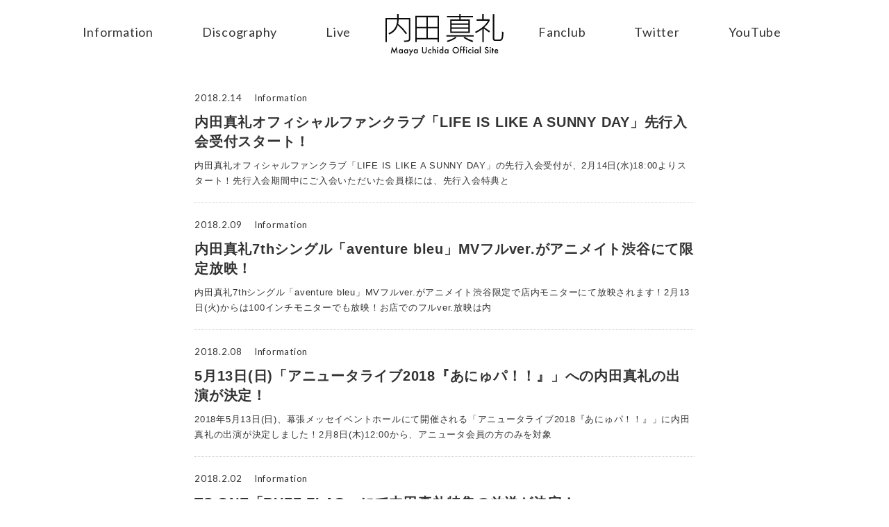

--- FILE ---
content_type: text/html; charset=UTF-8
request_url: https://uchidamaaya.jp/news/page/38
body_size: 6668
content:
<!DOCTYPE html>
<html class="no-js" lang="ja">
  <head prefix="og: http://ogp.me/ns# fb: http://ogp.me/ns/fb# article: http://ogp.me/ns/article#">

    <!-- LINE Tag Base Code -->
<!-- Do Not Modify -->
<script>
  (function(g,d,o){
    g._ltq=g._ltq||[];g._lt=g._lt||function(){g._ltq.push(arguments)};
    var h=location.protocol==='https:'?'https://d.line-scdn.net':'http://d.line-cdn.net';
    var s=d.createElement('script');s.async=1;
    s.src=o||h+'/n/line_tag/public/release/v1/lt.js';
    var t=d.getElementsByTagName('script')[0];t.parentNode.insertBefore(s,t);
  })(window, document);
  _lt('init', {
    customerType: 'lap',
    tagId: '77f9a6a0-77a1-461c-a9fa-362f175c2f56'
  });
  _lt('send', 'pv', ['77f9a6a0-77a1-461c-a9fa-362f175c2f56']);
</script>
<noscript>
  <img height="1" width="1" style="display:none"
       src="https://tr.line.me/tag.gif?c_t=lap&t_id=77f9a6a0-77a1-461c-a9fa-362f175c2f56&e=pv&noscript=1" />
</noscript>
<!-- End LINE Tag Base Code -->

    <meta charset="utf-8">
    <meta http-equiv="X-UA-Compatible" content="IE=edge,chrome=1">
    <meta name="viewport" content="width=device-width, initial-scale=1.0">

    
    <!-- フォントとスタイルシート -->
    <link href="https://fonts.googleapis.com/css?family=Noto+Sans+JP:400,700|Lato:100,300,400&display=swap" rel="stylesheet">
    <link href="https://cdn.jsdelivr.net/npm/yakuhanjp@3.0.0/dist/css/yakuhanjp.min.css" rel="stylesheet">
    <link href="https://cdn.jsdelivr.net/gh/sygnas/font-icomoon@1.2.0/style.css" rel="stylesheet">
    <link href="https://cdn.jsdelivr.net/gh/sygnas/font-arrows@1.0.1/style.css" rel="stylesheet">
    <link href="https://cdn.jsdelivr.net/gh/sygnas/font-brand/style.css" rel="stylesheet">
    <link rel="stylesheet" type="text/css" href="https://cdnjs.cloudflare.com/ajax/libs/fancybox/3.5.7/jquery.fancybox.min.css">

    <link rel="stylesheet" type="text/css" href="/css/common-376f2a031e.css">



<meta name="keywords" content="キーワード,キーワード" />
<meta name="description" content="サイト説明文" />
<meta name="author" content="制作者" />
<meta name="copyright" content="©コピーライト" />
<link rel="canonical" href="https://uchidamaaya.jp/news" />
<link rel="next" href="https://uchidamaaya.jp/news/page/39" />
<link rel="alternate" type="application/rss+xml" title="内田真礼オフィシャルサイト&raquo; フィード" href="https://uchidamaaya.jp/news/feed" />
  <!-- Twitter Cards Meta -->
  <meta name="twitter:card" content="summary_large_image"/>
  <meta name="twitter:site" content="@" />
  <meta name="twitter:creator" content="@" />
  <meta name="twitter:url" content="https://uchidamaaya.jp/news"/>
  <meta name="twitter:title" content="内田真礼オフィシャルサイト | ページ 38"/>
  <meta name="twitter:description" content="サイト説明文"/>
  <meta name="twitter:image" content="" />
  <!-- /Twitter Cards Meta -->

  <!-- Facebook -->
  <meta property="og:title" content="内田真礼オフィシャルサイト | ページ 38" />
  <meta property="og:site_name" content="内田真礼オフィシャルサイト | ページ 38" />
  <meta property="og:description" content="サイト説明文" />
  <meta property="og:locale" content="ja_JP" />
  <meta property="og:type" content="website" />
  <meta property="og:url" content="https://uchidamaaya.jp/news" />
  <meta property="og:image" content="" />
  <meta property="fb:app_id" content="" />
  <!-- /Facebook --><title>内田真礼オフィシャルサイト | ページ 38</title>
<meta name='robots' content='max-image-preview:large' />
<link rel='dns-prefetch' href='//s.w.org' />
<link rel='stylesheet' id='wp-block-library-css'  href='https://uchidamaaya.jp/news/wp/wp-includes/css/dist/block-library/style.min.css?ver=5.9.12' type='text/css' media='all' />
<style id='global-styles-inline-css' type='text/css'>
body{--wp--preset--color--black: #000000;--wp--preset--color--cyan-bluish-gray: #abb8c3;--wp--preset--color--white: #ffffff;--wp--preset--color--pale-pink: #f78da7;--wp--preset--color--vivid-red: #cf2e2e;--wp--preset--color--luminous-vivid-orange: #ff6900;--wp--preset--color--luminous-vivid-amber: #fcb900;--wp--preset--color--light-green-cyan: #7bdcb5;--wp--preset--color--vivid-green-cyan: #00d084;--wp--preset--color--pale-cyan-blue: #8ed1fc;--wp--preset--color--vivid-cyan-blue: #0693e3;--wp--preset--color--vivid-purple: #9b51e0;--wp--preset--gradient--vivid-cyan-blue-to-vivid-purple: linear-gradient(135deg,rgba(6,147,227,1) 0%,rgb(155,81,224) 100%);--wp--preset--gradient--light-green-cyan-to-vivid-green-cyan: linear-gradient(135deg,rgb(122,220,180) 0%,rgb(0,208,130) 100%);--wp--preset--gradient--luminous-vivid-amber-to-luminous-vivid-orange: linear-gradient(135deg,rgba(252,185,0,1) 0%,rgba(255,105,0,1) 100%);--wp--preset--gradient--luminous-vivid-orange-to-vivid-red: linear-gradient(135deg,rgba(255,105,0,1) 0%,rgb(207,46,46) 100%);--wp--preset--gradient--very-light-gray-to-cyan-bluish-gray: linear-gradient(135deg,rgb(238,238,238) 0%,rgb(169,184,195) 100%);--wp--preset--gradient--cool-to-warm-spectrum: linear-gradient(135deg,rgb(74,234,220) 0%,rgb(151,120,209) 20%,rgb(207,42,186) 40%,rgb(238,44,130) 60%,rgb(251,105,98) 80%,rgb(254,248,76) 100%);--wp--preset--gradient--blush-light-purple: linear-gradient(135deg,rgb(255,206,236) 0%,rgb(152,150,240) 100%);--wp--preset--gradient--blush-bordeaux: linear-gradient(135deg,rgb(254,205,165) 0%,rgb(254,45,45) 50%,rgb(107,0,62) 100%);--wp--preset--gradient--luminous-dusk: linear-gradient(135deg,rgb(255,203,112) 0%,rgb(199,81,192) 50%,rgb(65,88,208) 100%);--wp--preset--gradient--pale-ocean: linear-gradient(135deg,rgb(255,245,203) 0%,rgb(182,227,212) 50%,rgb(51,167,181) 100%);--wp--preset--gradient--electric-grass: linear-gradient(135deg,rgb(202,248,128) 0%,rgb(113,206,126) 100%);--wp--preset--gradient--midnight: linear-gradient(135deg,rgb(2,3,129) 0%,rgb(40,116,252) 100%);--wp--preset--duotone--dark-grayscale: url('#wp-duotone-dark-grayscale');--wp--preset--duotone--grayscale: url('#wp-duotone-grayscale');--wp--preset--duotone--purple-yellow: url('#wp-duotone-purple-yellow');--wp--preset--duotone--blue-red: url('#wp-duotone-blue-red');--wp--preset--duotone--midnight: url('#wp-duotone-midnight');--wp--preset--duotone--magenta-yellow: url('#wp-duotone-magenta-yellow');--wp--preset--duotone--purple-green: url('#wp-duotone-purple-green');--wp--preset--duotone--blue-orange: url('#wp-duotone-blue-orange');--wp--preset--font-size--small: 13px;--wp--preset--font-size--medium: 20px;--wp--preset--font-size--large: 36px;--wp--preset--font-size--x-large: 42px;}.has-black-color{color: var(--wp--preset--color--black) !important;}.has-cyan-bluish-gray-color{color: var(--wp--preset--color--cyan-bluish-gray) !important;}.has-white-color{color: var(--wp--preset--color--white) !important;}.has-pale-pink-color{color: var(--wp--preset--color--pale-pink) !important;}.has-vivid-red-color{color: var(--wp--preset--color--vivid-red) !important;}.has-luminous-vivid-orange-color{color: var(--wp--preset--color--luminous-vivid-orange) !important;}.has-luminous-vivid-amber-color{color: var(--wp--preset--color--luminous-vivid-amber) !important;}.has-light-green-cyan-color{color: var(--wp--preset--color--light-green-cyan) !important;}.has-vivid-green-cyan-color{color: var(--wp--preset--color--vivid-green-cyan) !important;}.has-pale-cyan-blue-color{color: var(--wp--preset--color--pale-cyan-blue) !important;}.has-vivid-cyan-blue-color{color: var(--wp--preset--color--vivid-cyan-blue) !important;}.has-vivid-purple-color{color: var(--wp--preset--color--vivid-purple) !important;}.has-black-background-color{background-color: var(--wp--preset--color--black) !important;}.has-cyan-bluish-gray-background-color{background-color: var(--wp--preset--color--cyan-bluish-gray) !important;}.has-white-background-color{background-color: var(--wp--preset--color--white) !important;}.has-pale-pink-background-color{background-color: var(--wp--preset--color--pale-pink) !important;}.has-vivid-red-background-color{background-color: var(--wp--preset--color--vivid-red) !important;}.has-luminous-vivid-orange-background-color{background-color: var(--wp--preset--color--luminous-vivid-orange) !important;}.has-luminous-vivid-amber-background-color{background-color: var(--wp--preset--color--luminous-vivid-amber) !important;}.has-light-green-cyan-background-color{background-color: var(--wp--preset--color--light-green-cyan) !important;}.has-vivid-green-cyan-background-color{background-color: var(--wp--preset--color--vivid-green-cyan) !important;}.has-pale-cyan-blue-background-color{background-color: var(--wp--preset--color--pale-cyan-blue) !important;}.has-vivid-cyan-blue-background-color{background-color: var(--wp--preset--color--vivid-cyan-blue) !important;}.has-vivid-purple-background-color{background-color: var(--wp--preset--color--vivid-purple) !important;}.has-black-border-color{border-color: var(--wp--preset--color--black) !important;}.has-cyan-bluish-gray-border-color{border-color: var(--wp--preset--color--cyan-bluish-gray) !important;}.has-white-border-color{border-color: var(--wp--preset--color--white) !important;}.has-pale-pink-border-color{border-color: var(--wp--preset--color--pale-pink) !important;}.has-vivid-red-border-color{border-color: var(--wp--preset--color--vivid-red) !important;}.has-luminous-vivid-orange-border-color{border-color: var(--wp--preset--color--luminous-vivid-orange) !important;}.has-luminous-vivid-amber-border-color{border-color: var(--wp--preset--color--luminous-vivid-amber) !important;}.has-light-green-cyan-border-color{border-color: var(--wp--preset--color--light-green-cyan) !important;}.has-vivid-green-cyan-border-color{border-color: var(--wp--preset--color--vivid-green-cyan) !important;}.has-pale-cyan-blue-border-color{border-color: var(--wp--preset--color--pale-cyan-blue) !important;}.has-vivid-cyan-blue-border-color{border-color: var(--wp--preset--color--vivid-cyan-blue) !important;}.has-vivid-purple-border-color{border-color: var(--wp--preset--color--vivid-purple) !important;}.has-vivid-cyan-blue-to-vivid-purple-gradient-background{background: var(--wp--preset--gradient--vivid-cyan-blue-to-vivid-purple) !important;}.has-light-green-cyan-to-vivid-green-cyan-gradient-background{background: var(--wp--preset--gradient--light-green-cyan-to-vivid-green-cyan) !important;}.has-luminous-vivid-amber-to-luminous-vivid-orange-gradient-background{background: var(--wp--preset--gradient--luminous-vivid-amber-to-luminous-vivid-orange) !important;}.has-luminous-vivid-orange-to-vivid-red-gradient-background{background: var(--wp--preset--gradient--luminous-vivid-orange-to-vivid-red) !important;}.has-very-light-gray-to-cyan-bluish-gray-gradient-background{background: var(--wp--preset--gradient--very-light-gray-to-cyan-bluish-gray) !important;}.has-cool-to-warm-spectrum-gradient-background{background: var(--wp--preset--gradient--cool-to-warm-spectrum) !important;}.has-blush-light-purple-gradient-background{background: var(--wp--preset--gradient--blush-light-purple) !important;}.has-blush-bordeaux-gradient-background{background: var(--wp--preset--gradient--blush-bordeaux) !important;}.has-luminous-dusk-gradient-background{background: var(--wp--preset--gradient--luminous-dusk) !important;}.has-pale-ocean-gradient-background{background: var(--wp--preset--gradient--pale-ocean) !important;}.has-electric-grass-gradient-background{background: var(--wp--preset--gradient--electric-grass) !important;}.has-midnight-gradient-background{background: var(--wp--preset--gradient--midnight) !important;}.has-small-font-size{font-size: var(--wp--preset--font-size--small) !important;}.has-medium-font-size{font-size: var(--wp--preset--font-size--medium) !important;}.has-large-font-size{font-size: var(--wp--preset--font-size--large) !important;}.has-x-large-font-size{font-size: var(--wp--preset--font-size--x-large) !important;}
</style>
<link rel='stylesheet' id='blogcard-css'  href='https://uchidamaaya.jp/news/wp/wp-content/themes/wp_sygnas_2018/service/blogcard/css/blogcard.css?ver=5.9.12' type='text/css' media='all' />
<link rel="https://api.w.org/" href="https://uchidamaaya.jp/news/wp-json/" /></head>

</head>


<body id="page-news" class="sub- l-body-fit">
  <!-- Google Tag Manager -->
<noscript><iframe src="//www.googletagmanager.com/ns.html?id=GTM-TWWC8D"
                  height="0" width="0" style="display:none;visibility:hidden"></iframe></noscript>
<script>(function(w,d,s,l,i){w[l]=w[l]||[];w[l].push({'gtm.start':
                                                      new Date().getTime(),event:'gtm.js'});var f=d.getElementsByTagName(s)[0],
    j=d.createElement(s),dl=l!='dataLayer'?'&l='+l:'';j.async=true;j.src=
        '//www.googletagmanager.com/gtm.js?id='+i+dl;f.parentNode.insertBefore(j,f);
                            })(window,document,'script','dataLayer','GTM-TWWC8D');</script>
<!-- End Google Tag Manager -->
<div class="c-loading c-loading--news js-loading" data-loading-finish="false">
  <div class="c-loading__progress js-loading-progress"></div>
</div>

<style>
  .c-fadein{
    z-index: 10000;
    position: fixed;
    left: 0;
    top: 0;
    width: 100%;
    height: 100%;
    background-color: #fff;
    will-change: opacity;
    transition: opacity 1s;
  }
  .c-fadein .c-fadein__progress{
    z-index: 10010;
  }
</style>

<header class="c-header c-header--news js-scroll-amount">

  <h1 class="c-header__logo">
    <a href="/" class="c-link_fade">
      <img src="/img/header/h1_02.svg" alt="内田真礼 オフィシャルサイト" class="u-sz_w_100">
    </a>
  </h1>

  <div class="c-header__sp-menu e-sp-menu e-sp-menu--horizontal js-sp-menu" data-sp-menu="init">
    <nav class="c-header__menu c-mainmenu c-mainmenu--header c-mainmenu--news">
      <ul class="c-mainmenu__group"><li class="c-mainmenu__item c-mainmenu__item--information"><a href="/news/" class="c-mainmenu__link c-mainmenu__link--information " ontouchstart="" data-menu-active="" data-submenu-opened="false">Information</a></li><li class="c-mainmenu__item c-mainmenu__item--discography"><a href="/discography/" class="c-mainmenu__link c-mainmenu__link--discography " ontouchstart="" data-menu-active="" data-submenu-opened="false">Discography</a></li><li class="c-mainmenu__item c-mainmenu__item--live"><a href="/live/" class="c-mainmenu__link c-mainmenu__link--live " ontouchstart="" data-menu-active="" data-submenu-opened="false">Live</a></li></ul><ul class="c-mainmenu__group"><li class="c-mainmenu__item c-mainmenu__item--fanclub"><a href="https://maaya-fc.jp/" class="c-mainmenu__link c-mainmenu__link--fanclub " ontouchstart="" target="_blank" rel="noopener noreferrer" data-menu-active="" data-submenu-opened="false">Fanclub</a></li><li class="c-mainmenu__item c-mainmenu__item--twitter"><a href="https://twitter.com/MaayaUchida" class="c-mainmenu__link c-mainmenu__link--twitter " ontouchstart="" target="_blank" rel="noopener noreferrer" data-menu-active="" data-submenu-opened="false">Twitter</a></li><li class="c-mainmenu__item c-mainmenu__item--twitter"><a href="https://www.youtube.com/channel/UCJFEXIRB6DP_2FQJzv7pbXg" class="c-mainmenu__link c-mainmenu__link--twitter " ontouchstart="" target="_blank" rel="noopener noreferrer" data-menu-active="" data-submenu-opened="false">YouTube</a></li></ul>    </nav>

  </div>
  <!-- /.c-header__sp-pop -->

  <!--ハンバーガーメニュー-->
  <a class="c-hamburger js-hamburger" href="" data-hamburger-open="false">
    <span class="c-hamburger__line"></span>
    <span class="c-hamburger__line"></span>
    <span class="c-hamburger__line"></span>
  </a>

</header>



  <div class="l-wrapper l-body-fit__body">

    <main class="l-content_w_s2-pc l-content_p_s-tb l-content_p_s-sp">




<section class="c-entry-list">
      
  <article class="c-entry-item">
  <a href="/news/archives/1746" class="c-entry-item__link">

    <header class="c-article-header c-article-header--list">

      <div class="c-article-header__meta">
        <!-- 日付 -->
        <span class="c-article-header__date">2018.2.14</span>
        <!-- カテゴリ -->
        <span class="c-article-header__category c-article-category"><span class="c-article-category__item c-article-category__item--information">Information</span></span>      </div>

      <!-- タイトル -->
      <h1 class="c-article-header__title c-article-header__title--list">
        内田真礼オフィシャルファンクラブ「LIFE IS LIKE A SUNNY DAY」先行入会受付スタート！      </h1>

    </header>

    <!-- 抜粋 -->
    <div class="c-entry-item__excerpt">
      内田真礼オフィシャルファンクラブ「LIFE IS LIKE A SUNNY DAY」の先行入会受付が、2月14日(水)18:00よりスタート！先行入会期間中にご入会いただいた会員様には、先行入会特典と    </div>
  </a>
</article>

    
  <article class="c-entry-item">
  <a href="/news/archives/1744" class="c-entry-item__link">

    <header class="c-article-header c-article-header--list">

      <div class="c-article-header__meta">
        <!-- 日付 -->
        <span class="c-article-header__date">2018.2.09</span>
        <!-- カテゴリ -->
        <span class="c-article-header__category c-article-category"><span class="c-article-category__item c-article-category__item--information">Information</span></span>      </div>

      <!-- タイトル -->
      <h1 class="c-article-header__title c-article-header__title--list">
        内田真礼7thシングル「aventure bleu」MVフルver.がアニメイト渋谷にて限定放映！      </h1>

    </header>

    <!-- 抜粋 -->
    <div class="c-entry-item__excerpt">
      内田真礼7thシングル「aventure bleu」MVフルver.がアニメイト渋谷限定で店内モニターにて放映されます！2月13日(火)からは100インチモニターでも放映！お店でのフルver.放映は内    </div>
  </a>
</article>

    
  <article class="c-entry-item">
  <a href="/news/archives/1737" class="c-entry-item__link">

    <header class="c-article-header c-article-header--list">

      <div class="c-article-header__meta">
        <!-- 日付 -->
        <span class="c-article-header__date">2018.2.08</span>
        <!-- カテゴリ -->
        <span class="c-article-header__category c-article-category"><span class="c-article-category__item c-article-category__item--information">Information</span></span>      </div>

      <!-- タイトル -->
      <h1 class="c-article-header__title c-article-header__title--list">
        5月13日(日)「アニュータライブ2018『あにゅパ！！』」への内田真礼の出演が決定！      </h1>

    </header>

    <!-- 抜粋 -->
    <div class="c-entry-item__excerpt">
      2018年5月13日(日)、幕張メッセイベントホールにて開催される「アニュータライブ2018『あにゅパ！！』」に内田真礼の出演が決定しました！2月8日(木)12:00から、アニュータ会員の方のみを対象    </div>
  </a>
</article>

    
  <article class="c-entry-item">
  <a href="/news/archives/1733" class="c-entry-item__link">

    <header class="c-article-header c-article-header--list">

      <div class="c-article-header__meta">
        <!-- 日付 -->
        <span class="c-article-header__date">2018.2.02</span>
        <!-- カテゴリ -->
        <span class="c-article-header__category c-article-category"><span class="c-article-category__item c-article-category__item--information">Information</span></span>      </div>

      <!-- タイトル -->
      <h1 class="c-article-header__title c-article-header__title--list">
        TS ONE「BUZZ FLAG」にて内田真礼特集の放送が決定！      </h1>

    </header>

    <!-- 抜粋 -->
    <div class="c-entry-item__excerpt">
      2月14日リリースの最新7thシングル「aventure bleu」やカップリング曲「Applause」をはじめ、シングルカップリング曲・アルバム曲まで、これまでの“内田真礼”の音楽活動をほぼ網羅でき    </div>
  </a>
</article>

    
  <article class="c-entry-item">
  <a href="/news/archives/1726" class="c-entry-item__link">

    <header class="c-article-header c-article-header--list">

      <div class="c-article-header__meta">
        <!-- 日付 -->
        <span class="c-article-header__date">2017.12.24</span>
        <!-- カテゴリ -->
        <span class="c-article-header__category c-article-category"><span class="c-article-category__item c-article-category__item--information">Information</span></span>      </div>

      <!-- タイトル -->
      <h1 class="c-article-header__title c-article-header__title--list">
        内田真礼、オフィシャルファンクラブ開設決定！      </h1>

    </header>

    <!-- 抜粋 -->
    <div class="c-entry-item__excerpt">
      内田真礼、待望のオフィシャルファンクラブの開設が決定しました！情報は随時更新いたしますので、続報をお楽しみに！内田真礼オフィシャルファンクラブ「LIFE IS LIKE A SUNNY DAY」【入会    </div>
  </a>
</article>

    
  <article class="c-entry-item">
  <a href="/news/archives/1704" class="c-entry-item__link">

    <header class="c-article-header c-article-header--list">

      <div class="c-article-header__meta">
        <!-- 日付 -->
        <span class="c-article-header__date">2017.12.22</span>
        <!-- カテゴリ -->
        <span class="c-article-header__category c-article-category"><span class="c-article-category__item c-article-category__item--information">Information</span></span>      </div>

      <!-- タイトル -->
      <h1 class="c-article-header__title c-article-header__title--list">
        “内田真礼” × “SNOOPY”がコラボレーション！      </h1>

    </header>

    <!-- 抜粋 -->
    <div class="c-entry-item__excerpt">
      内田真礼自身が様々な場面で公言し、実現を熱望していた、“内田真礼” × “SNOOPY” のコラボレーションが遂に実現！12月24日（日）のスペシャルイベントにちなんで、内田真礼のパーティーにふさわし    </div>
  </a>
</article>

    
  <article class="c-entry-item">
  <a href="/news/archives/1697" class="c-entry-item__link">

    <header class="c-article-header c-article-header--list">

      <div class="c-article-header__meta">
        <!-- 日付 -->
        <span class="c-article-header__date">2017.12.13</span>
        <!-- カテゴリ -->
        <span class="c-article-header__category c-article-category"><span class="c-article-category__item c-article-category__item--information">Information</span></span>      </div>

      <!-- タイトル -->
      <h1 class="c-article-header__title c-article-header__title--list">
        内田真礼スペシャルイベント『Maaya Xmas Party!! 2017』＆『Maaya Happy Birthday Party!! 2017』のチケット一般販売が決定！      </h1>

    </header>

    <!-- 抜粋 -->
    <div class="c-entry-item__excerpt">
      12月24日(日)開催「Maaya Xmas Party!! 2017」＆「Maaya Happy Birthday Party!! 2017」のチケット一般販売が、明日12月14日(木)19：00よ    </div>
  </a>
</article>

    
  <article class="c-entry-item">
  <a href="/news/archives/1685" class="c-entry-item__link">

    <header class="c-article-header c-article-header--list">

      <div class="c-article-header__meta">
        <!-- 日付 -->
        <span class="c-article-header__date">2017.12.04</span>
        <!-- カテゴリ -->
        <span class="c-article-header__category c-article-category"><span class="c-article-category__item c-article-category__item--information">Information</span></span>      </div>

      <!-- タイトル -->
      <h1 class="c-article-header__title c-article-header__title--list">
        スカパー！特番「アニメロサマーライブ 2017 -THE CARD-　～Talk&#038;Live Special～」Vol.3に出演決定！      </h1>

    </header>

    <!-- 抜粋 -->
    <div class="c-entry-item__excerpt">
      2018年2月9日(金)放送予定の特番、「アニメロサマーライブ 2017 -THE CARD-　～Talk&amp;Live Special～」Vol.3に内田真礼の出演が決定いたしました！ライブ映像    </div>
  </a>
</article>

    
  <article class="c-entry-item">
  <a href="/news/archives/1682" class="c-entry-item__link">

    <header class="c-article-header c-article-header--list">

      <div class="c-article-header__meta">
        <!-- 日付 -->
        <span class="c-article-header__date">2017.12.04</span>
        <!-- カテゴリ -->
        <span class="c-article-header__category c-article-category"><span class="c-article-category__item c-article-category__item--information">Information</span></span>      </div>

      <!-- タイトル -->
      <h1 class="c-article-header__title c-article-header__title--list">
        UCHIDA MAAYA LIVE 2017『+INTERSECT♡SUMMER+』Blu-ray＆DVD発売記念衣装展inアニメイト渋谷 開催期間延長決定！      </h1>

    </header>

    <!-- 抜粋 -->
    <div class="c-entry-item__excerpt">
      UCHIDA MAAYA LIVE 2017 『+INTERSECT♡SUMMER+』Blu-ray＆DVDの発売を記念して、アニメイト渋谷にて開催していた衣装展ですが、好評につきまして期間を延長して    </div>
  </a>
</article>

    
  <article class="c-entry-item">
  <a href="/news/archives/1672" class="c-entry-item__link">

    <header class="c-article-header c-article-header--list">

      <div class="c-article-header__meta">
        <!-- 日付 -->
        <span class="c-article-header__date">2017.12.01</span>
        <!-- カテゴリ -->
        <span class="c-article-header__category c-article-category"><span class="c-article-category__item c-article-category__item--information">Information</span></span>      </div>

      <!-- タイトル -->
      <h1 class="c-article-header__title c-article-header__title--list">
        内田真礼7thシングル発売記念イベント「Maaya Party！ 7」開催決定！      </h1>

    </header>

    <!-- 抜粋 -->
    <div class="c-entry-item__excerpt">
      内田真礼7thシングル発売記念イベント「Maaya Party！ 7」の開催が決定しました！4thシングル「Resonant Heart」以来の「Maaya Party！」となります！下記詳細をご確認    </div>
  </a>
</article>

    </section>



<section class="c-pagenavi l-spacer_mg_t_l2">
  
	<nav class="navigation pagination" aria-label="ページ移動">
		<h2 class="screen-reader-text">ページ移動</h2>
		<div class="nav-links"><ul class='page-numbers'>
	<li><a class="prev page-numbers" href="https://uchidamaaya.jp/news/page/37"><i class="i-arrows-arrow-3-l" title="前のページ"></i></a></li>
	<li><a class="page-numbers" href="https://uchidamaaya.jp/news/">1</a></li>
	<li><span class="page-numbers dots">&hellip;</span></li>
	<li><a class="page-numbers" href="https://uchidamaaya.jp/news/page/36">36</a></li>
	<li><a class="page-numbers" href="https://uchidamaaya.jp/news/page/37">37</a></li>
	<li><span aria-current="page" class="page-numbers current">38</span></li>
	<li><a class="page-numbers" href="https://uchidamaaya.jp/news/page/39">39</a></li>
	<li><a class="page-numbers" href="https://uchidamaaya.jp/news/page/40">40</a></li>
	<li><span class="page-numbers dots">&hellip;</span></li>
	<li><a class="page-numbers" href="https://uchidamaaya.jp/news/page/51">51</a></li>
	<li><a class="next page-numbers" href="https://uchidamaaya.jp/news/page/39"><i class="i-arrows-arrow-3-r" title="次のページ"></i></a></li>
</ul>
</div>
	</nav></section>






</main>
<!--/.l-content_s2-->

</div>
<!--/.l-wrapper-->


<footer class="c-footer">

  
  <p class="c-footer__copyright">©PONY CANYON ALL RIGHTS RESERVED.</p>
</footer>




<!--戻るボタン-->
<a href="" class="p-return-up p-return-up--circle js-return-up js-scroll-amount"></a>


<!--javascript-->
<script defer src="https://ajax.googleapis.com/ajax/libs/jquery/3.2.1/jquery.min.js"></script>
<!--<script defer src="https://cdnjs.cloudflare.com/ajax/libs/dashjs/2.6.4/dash.all.min.js"></script>-->
<!--<script defer src="https://cdn.jsdelivr.net/npm/js-cookie@2/src/js.cookie.min.js"></script>-->
<!--<script defer src="https://cdn.jsdelivr.net/npm/babel-polyfill@6.26.0/dist/polyfill.min.js"></script>-->
<script defer src="https://cdnjs.cloudflare.com/ajax/libs/fancybox/3.2.5/jquery.fancybox.min.js"></script>
<!--<script defer src="https://cdnjs.cloudflare.com/ajax/libs/pixi.js/4.6.2/pixi.min.js"></script>-->

<script defer src="/js/vendor.js?2"></script>

<script defer src="/js/common-2622056730.js"></script>







</body>
</html>


--- FILE ---
content_type: text/css
request_url: https://uchidamaaya.jp/css/common-376f2a031e.css
body_size: 20975
content:
@charset "UTF-8";@-webkit-keyframes e-iv-anime-fade{0%{opacity:0}to{opacity:1}}@keyframes e-iv-anime-fade{0%{opacity:0}to{opacity:1}}@-webkit-keyframes e-iv-anime-to-up{0%{opacity:0;-webkit-transform:translateY(30px);transform:translateY(30px)}to{opacity:1;-webkit-transform:translateY(0);transform:translateY(0)}}@keyframes e-iv-anime-to-up{0%{opacity:0;-webkit-transform:translateY(30px);transform:translateY(30px)}to{opacity:1;-webkit-transform:translateY(0);transform:translateY(0)}}@-webkit-keyframes e-iv-anime-clip-to-bottom{0%{opacity:1;-webkit-clip-path:polygon(0 0,100% 0,100% 0,0 0);clip-path:polygon(0 0,100% 0,100% 0,0 0)}to{opacity:1;-webkit-clip-path:polygon(0 0,100% 0,100% 100%,0 100%);clip-path:polygon(0 0,100% 0,100% 100%,0 100%)}}@keyframes e-iv-anime-clip-to-bottom{0%{opacity:1;-webkit-clip-path:polygon(0 0,100% 0,100% 0,0 0);clip-path:polygon(0 0,100% 0,100% 0,0 0)}to{opacity:1;-webkit-clip-path:polygon(0 0,100% 0,100% 100%,0 100%);clip-path:polygon(0 0,100% 0,100% 100%,0 100%)}}a,abbr,address,article,aside,audio,b,blockquote,body,canvas,caption,cite,code,dd,del,details,dfn,div,dl,dt,em,fieldset,figcaption,figure,footer,form,h1,h2,h3,h4,h5,h6,header,hgroup,html,i,iframe,ins,kbd,label,legend,li,main,mark,menu,nav,object,ol,p,pre,q,samp,section,small,span,strong,sub,summary,sup,table,tbody,td,tfoot,th,thead,time,tr,ul,var,video{margin:0;padding:0;border:0;outline:0;font-size:100%;vertical-align:baseline;background:0 0;-webkit-box-sizing:border-box;box-sizing:border-box}img{margin:0;padding:0;outline:0;font-size:100%;background:0 0}a::after,a::before,abbr::after,abbr::before,address::after,address::before,article::after,article::before,aside::after,aside::before,audio::after,audio::before,b::after,b::before,blockquote::after,blockquote::before,body::after,body::before,canvas::after,canvas::before,caption::after,caption::before,cite::after,cite::before,code::after,code::before,dd::after,dd::before,del::after,del::before,details::after,details::before,dfn::after,dfn::before,div::after,div::before,dl::after,dl::before,dt::after,dt::before,em::after,em::before,fieldset::after,fieldset::before,figcaption::after,figcaption::before,figure::after,figure::before,footer::after,footer::before,form::after,form::before,h1::after,h1::before,h2::after,h2::before,h3::after,h3::before,h4::after,h4::before,h5::after,h5::before,h6::after,h6::before,header::after,header::before,hgroup::after,hgroup::before,html::after,html::before,i::after,i::before,iframe::after,iframe::before,img,img::after,img::before,ins::after,ins::before,kbd::after,kbd::before,label::after,label::before,legend::after,legend::before,li::after,li::before,main::after,main::before,mark::after,mark::before,menu::after,menu::before,nav::after,nav::before,object::after,object::before,ol::after,ol::before,p::after,p::before,pre::after,pre::before,q::after,q::before,samp::after,samp::before,section::after,section::before,small::after,small::before,span::after,span::before,strong::after,strong::before,sub::after,sub::before,summary::after,summary::before,sup::after,sup::before,table::after,table::before,tbody::after,tbody::before,td::after,td::before,tfoot::after,tfoot::before,th::after,th::before,thead::after,thead::before,time::after,time::before,tr::after,tr::before,ul::after,ul::before,var::after,var::before,video::after,video::before{-webkit-box-sizing:border-box;box-sizing:border-box}body{line-height:1;-webkit-text-size-adjust:100%;background-color:#fff;color:#333;font-family:"Helvetica Neue",Arial,"Hiragino Kaku Gothic ProN","Hiragino Sans",Meiryo,sans-serif;-webkit-font-feature-settings:"palt";font-feature-settings:"palt";font-size:var(--root-font-size);letter-spacing:var(--root-letter-spacing);line-height:var(--root-line-height)}article,aside,details,figcaption,figure,footer,header,hgroup,main,menu,nav,section{display:block}li,nav ul{list-style:none}blockquote,q{quotes:none}blockquote::after,blockquote::before,q::after,q::before{content:none}hr,img{border:0}ins{text-decoration:none}mark{font-style:italic;font-weight:700}del{text-decoration:line-through}abbr[title],dfn[title]{border-bottom:1px dotted;cursor:help}table{border-collapse:collapse;border-spacing:0;table-layout:auto}hr{display:block;height:1px;border-top:1px solid #ccc;margin:1em 0;padding:0}img,input,select{vertical-align:middle}h1,h2,h3,h4,h5,h6{line-height:1.4}:root{--root-background-color:#fff;--root-font-color:#333;--root-letter-spacing:0.05em;--root-line-height:1.7;--root-margin:1rem;--root-padding:1rem;--root-margin_none:calc(var(--root-margin) * 0);--root-margin_s5:calc(var(--root-margin) * 0.5);--root-margin_s4:calc(var(--root-margin) * 0.5714285714);--root-margin_s3:calc(var(--root-margin) * 0.6666666667);--root-margin_s2:calc(var(--root-margin) * 0.8);--root-margin_s1:calc(var(--root-margin) * 0.8888888889);--root-margin_n:calc(var(--root-margin) * 1);--root-margin_l1:calc(var(--root-margin) * 1.1428571429);--root-margin_l2:calc(var(--root-margin) * 1.3333333333);--root-margin_l3:calc(var(--root-margin) * 1.6);--root-margin_l4:calc(var(--root-margin) * 2);--root-margin_l5:calc(var(--root-margin) * 2.6666666667);--root-margin_l6:calc(var(--root-margin) * 4);--root-margin_l7:calc(var(--root-margin) * 5.3333333333);--root-padding_none:calc(var(--root-padding) * 0);--root-padding_s5:calc(var(--root-padding) * 0.5);--root-padding_s4:calc(var(--root-padding) * 0.5714285714);--root-padding_s3:calc(var(--root-padding) * 0.6666666667);--root-padding_s2:calc(var(--root-padding) * 0.8);--root-padding_s1:calc(var(--root-padding) * 0.8888888889);--root-padding_n:calc(var(--root-padding) * 1);--root-padding_l1:calc(var(--root-padding) * 1.1428571429);--root-padding_l2:calc(var(--root-padding) * 1.3333333333);--root-padding_l3:calc(var(--root-padding) * 1.6);--root-padding_l4:calc(var(--root-padding) * 2);--root-padding_l5:calc(var(--root-padding) * 2.6666666667);--root-padding_l6:calc(var(--root-padding) * 4);--root-padding_l7:calc(var(--root-padding) * 5.3333333333);--root-color_transparent:transparent;--root-rgb_transparent:0, 0, 0;--root-color_black:#000;--root-rgb_black:0, 0, 0;--root-color_black-light:#333;--root-rgb_black-light:51, 51, 51;--root-color_black-dark:#000;--root-rgb_black-dark:0, 0, 0;--root-color_white:#fff;--root-rgb_white:255, 255, 255;--root-color_white-light:#fff;--root-rgb_white-light:255, 255, 255;--root-color_white-dark:#ccc;--root-rgb_white-dark:204, 204, 204;--root-color_red:#e4007f;--root-rgb_red:228, 0, 127;--root-color_red-light:#f94949;--root-rgb_red-light:249, 73, 73;--root-color_red-dark:#a40505;--root-rgb_red-dark:164, 5, 5;--root-color_darkgray:#666;--root-rgb_darkgray:102, 102, 102;--root-color_darkgray-light:#858585;--root-rgb_darkgray-light:133, 133, 133;--root-color_darkgray-dark:#5c5c5c;--root-rgb_darkgray-dark:92, 92, 92;--root-color_gray:#ccc;--root-rgb_gray:204, 204, 204;--root-color_gray-light:#f2f2f2;--root-rgb_gray-light:242, 242, 242;--root-color_gray-dark:#b8b8b8;--root-rgb_gray-dark:184, 184, 184;--root-color_lightgray:#f5f5f5;--root-rgb_lightgray:245, 245, 245;--root-color_lightgray-light:#f7f7f7;--root-rgb_lightgray-light:247, 247, 247;--root-color_lightgray-dark:#dddddd;--root-rgb_lightgray-dark:221, 221, 221;--root-color_link:#e4007f;--root-rgb_link:228, 0, 127;--root-color_link-hover:#000;--root-rgb_link-hover:0, 0, 0;--root-font-size_s4:calc(var(--root-font-size) * 0.6666666667);--root-font-size_s3:calc(var(--root-font-size) * 0.7272727273);--root-font-size_s2:calc(var(--root-font-size) * 0.8);--root-font-size_s1:calc(var(--root-font-size) * 0.8888888889);--root-font-size_n:calc(var(--root-font-size) * 1);--root-font-size_l1:calc(var(--root-font-size) * 1.1428571429);--root-font-size_l2:calc(var(--root-font-size) * 1.3333333333);--root-font-size_l3:calc(var(--root-font-size) * 1.6);--root-font-size_l4:calc(var(--root-font-size) * 2);--root-font-size_l5:calc(var(--root-font-size) * 2.6666666667);--root-font-size_l6:calc(var(--root-font-size) * 4);--root-font-size-c_s4:clamp(
    10px,
    0.7142857143vw,
    12px
  );--root-font-size-c_s3:clamp(
    10.9090909091px,
    0.7792207792vw,
    13.0909090909px
  );--root-font-size-c_s2:clamp(
    12px,
    0.8571428571vw,
    14.4px
  );--root-font-size-c_s1:clamp(
    13.3333333333px,
    0.9523809524vw,
    16px
  );--root-font-size-c_n:clamp(
    15px,
    1.0714285714vw,
    18px
  );--root-font-size-c_l1:clamp(
    17.1428571429px,
    1.2244897959vw,
    20.5714285714px
  );--root-font-size-c_l2:clamp(
    20px,
    1.4285714286vw,
    24px
  );--root-font-size-c_l3:clamp(
    24px,
    1.7142857143vw,
    28.8px
  );--root-font-size-c_l4:clamp(
    30px,
    2.1428571429vw,
    36px
  );--root-font-size-c_l5:clamp(
    40px,
    2.8571428571vw,
    48px
  );--root-font-size-c_l6:clamp(
    60px,
    4.2857142857vw,
    72px
  );--root-line-height_s3:calc(var(--root-line-height) * 0.7272727273);--root-line-height_s2:calc(var(--root-line-height) * 0.8);--root-line-height_s1:calc(var(--root-line-height) * 0.8888888889);--root-line-height_n:calc(var(--root-line-height) * 1);--root-line-height_l1:calc(var(--root-line-height) * 1.1428571429);--root-line-height_l2:calc(var(--root-line-height) * 1.3333333333);--root-line-height_l3:calc(var(--root-line-height) * 1.6);--root-line-height_l4:calc(var(--root-line-height) * 2);--root-line-height_l5:calc(var(--root-line-height) * 2.6666666667);--root-line-height_l6:calc(var(--root-line-height) * 4);--root-letter-spacing_s3:calc(var(--root-letter-spacing) * 0);--root-letter-spacing_s2:calc(var(--root-letter-spacing) * 0.8);--root-letter-spacing_s1:calc(var(--root-letter-spacing) * 0.8888888889);--root-letter-spacing_n:calc(var(--root-letter-spacing) * 1);--root-letter-spacing_l1:calc(var(--root-letter-spacing) * 1.1428571429);--root-letter-spacing_l2:calc(var(--root-letter-spacing) * 1.3333333333);--root-letter-spacing_l3:calc(var(--root-letter-spacing) * 1.6);--root-letter-spacing_l4:calc(var(--root-letter-spacing) * 2);--root-letter-spacing_l5:calc(var(--root-letter-spacing) * 2.6666666667);--root-letter-spacing_l6:calc(var(--root-letter-spacing) * 4)}html{font-size:var(--root-font-size)}p,ul.c-notice{margin-bottom:var(--root-margin)}a,a:active,a:focus{color:var(--root-color_link);text-decoration:none;-webkit-transition:.2s;transition:.2s}a:hover{color:var(--root-color_link-hover)}input[type=date],input[type=datetime-local],input[type=email],input[type=file],input[type=month],input[type=number],input[type=password],input[type=range],input[type=search],input[type=tel],input[type=text],input[type=time],input[type=url],input[type=week],textarea{-webkit-box-sizing:border-box;box-sizing:border-box;font-size:var(--root-font-size);outline:0;-webkit-transition:.2s;transition:.2s}label{display:inline-block}select{outline:0;font-size:var(--root-font-size);border:solid 1px #ccc;background:#fff;height:2em}select:focus{-webkit-box-shadow:0 0 0 .2em rgba(103,210,255,.5),.05em .05em .1em 0 rgba(0,0,0,.2) inset;box-shadow:0 0 0 .2em rgba(103,210,255,.5),.05em .05em .1em 0 rgba(0,0,0,.2) inset}.ps{overflow:hidden!important;overflow-anchor:none;-ms-overflow-style:none;touch-action:auto;-ms-touch-action:auto}.ps__rail-x,.ps__rail-y{display:none;opacity:0;transition:background-color .2s linear,opacity .2s linear;-webkit-transition:background-color .2s linear,opacity .2s linear;position:absolute}.ps__rail-x{height:15px;bottom:0}.ps__rail-y{width:15px;right:0}.ps--active-x>.ps__rail-x,.ps--active-y>.ps__rail-y{display:block;background-color:transparent}.ps--focus>.ps__rail-x,.ps--focus>.ps__rail-y,.ps--scrolling-x>.ps__rail-x,.ps--scrolling-y>.ps__rail-y,.ps:hover>.ps__rail-x,.ps:hover>.ps__rail-y{opacity:.6}.ps__rail-x:focus,.ps__rail-x:hover,.ps__rail-y:focus,.ps__rail-y:hover{background-color:#eee;opacity:.9}.ps__thumb-x,.ps__thumb-y{background-color:#aaa;border-radius:6px;position:absolute}.ps__thumb-x{transition:background-color .2s linear,height .2s ease-in-out;-webkit-transition:background-color .2s linear,height .2s ease-in-out;height:6px;bottom:2px}.ps__thumb-y{transition:background-color .2s linear,width .2s ease-in-out;-webkit-transition:background-color .2s linear,width .2s ease-in-out;width:6px;right:2px}.ps__rail-x:focus>.ps__thumb-x,.ps__rail-x:hover>.ps__thumb-x{background-color:#999;height:11px}.ps__rail-y:focus>.ps__thumb-y,.ps__rail-y:hover>.ps__thumb-y{background-color:#999;width:11px}@supports (-ms-overflow-style:none){.ps{overflow:auto!important}}.l-fx{--l-fx--gap-x:0px;--l-fx--gap-y:0px;display:-webkit-box;display:-ms-flexbox;display:flex;-ms-flex-wrap:wrap;flex-wrap:wrap;-webkit-column-gap:var(--l-fx--gap-x);-moz-column-gap:var(--l-fx--gap-x);column-gap:var(--l-fx--gap-x);row-gap:var(--l-fx--gap-y);margin-right:calc(var(--l-fx--gap-x)*-1)}.l-fx.l-fx--dir_col,.l-fx.l-fx--dir_row{-webkit-box-orient:horizontal;-webkit-box-direction:normal;-ms-flex-direction:row;flex-direction:row}.l-fx.l-fx--dir_col{-webkit-box-orient:vertical;-ms-flex-direction:column;flex-direction:column}.l-fx.l-fx--x_l{-webkit-box-pack:start;-ms-flex-pack:start;justify-content:flex-start;margin-right:calc(var(--l-fx--gap-x)*-1);margin-left:0}.l-fx.l-fx--x_r{-webkit-box-pack:end;-ms-flex-pack:end;justify-content:flex-end;margin-right:0;margin-left:calc(var(--l-fx--gap-x)*-1)}.l-fx.l-fx--x_c{-webkit-box-pack:center;-ms-flex-pack:center;justify-content:center;margin-left:calc(var(--l-fx--gap-x)*-.5);margin-right:calc(var(--l-fx--gap-x)*-.5)}.l-fx.l-fx--x_btw{-webkit-box-pack:justify;-ms-flex-pack:justify;justify-content:space-between;margin-left:0;margin-right:0}.l-fx.l-fx--x_aru{-ms-flex-pack:distribute;justify-content:space-around;margin-left:0;margin-right:0}.l-fx.l-fx--gap-x_none{--l-fx--gap-x:var(--root-margin_none)}.l-fx.l-fx--gap-x_s5{--l-fx--gap-x:var(--root-margin_s5)}.l-fx.l-fx--gap-x_s4{--l-fx--gap-x:var(--root-margin_s4)}.l-fx.l-fx--gap-x_s3{--l-fx--gap-x:var(--root-margin_s3)}.l-fx.l-fx--gap-x_s2{--l-fx--gap-x:var(--root-margin_s2)}.l-fx.l-fx--gap-x_s1{--l-fx--gap-x:var(--root-margin_s1)}.l-fx.l-fx--gap-x_n{--l-fx--gap-x:var(--root-margin_n)}.l-fx.l-fx--gap-x_l1{--l-fx--gap-x:var(--root-margin_l1)}.l-fx.l-fx--gap-x_l2{--l-fx--gap-x:var(--root-margin_l2)}.l-fx.l-fx--gap-x_l3{--l-fx--gap-x:var(--root-margin_l3)}.l-fx.l-fx--gap-x_l4{--l-fx--gap-x:var(--root-margin_l4)}.l-fx.l-fx--gap-x_l5{--l-fx--gap-x:var(--root-margin_l5)}.l-fx.l-fx--gap-x_l6{--l-fx--gap-x:var(--root-margin_l6)}.l-fx.l-fx--gap-x_l7{--l-fx--gap-x:var(--root-margin_l7)}.l-fx.l-fx--gap-y_none{--l-fx--gap-y:var(--root-margin_none)}.l-fx.l-fx--gap-y_s5{--l-fx--gap-y:var(--root-margin_s5)}.l-fx.l-fx--gap-y_s4{--l-fx--gap-y:var(--root-margin_s4)}.l-fx.l-fx--gap-y_s3{--l-fx--gap-y:var(--root-margin_s3)}.l-fx.l-fx--gap-y_s2{--l-fx--gap-y:var(--root-margin_s2)}.l-fx.l-fx--gap-y_s1{--l-fx--gap-y:var(--root-margin_s1)}.l-fx.l-fx--gap-y_n{--l-fx--gap-y:var(--root-margin_n)}.l-fx.l-fx--gap-y_l1{--l-fx--gap-y:var(--root-margin_l1)}.l-fx.l-fx--gap-y_l2{--l-fx--gap-y:var(--root-margin_l2)}.l-fx.l-fx--gap-y_l3{--l-fx--gap-y:var(--root-margin_l3)}.l-fx.l-fx--gap-y_l4{--l-fx--gap-y:var(--root-margin_l4)}.l-fx.l-fx--gap-y_l5{--l-fx--gap-y:var(--root-margin_l5)}.l-fx.l-fx--gap-y_l6{--l-fx--gap-y:var(--root-margin_l6)}.l-fx.l-fx--gap-y_l7{--l-fx--gap-y:var(--root-margin_l7)}.l-fx [class*=l-fx__item_]{-webkit-box-flex:0;-ms-flex:none;flex:none}.l-fx .l-fx__item_1-1{width:calc(100% - var(--l-fx--gap-x))}.l-fx .l-fx__item_2-1{width:calc(50% - var(--l-fx--gap-x))}.l-fx .l-fx__item_2-2{width:calc(100% - var(--l-fx--gap-x))}.l-fx .l-fx__item_3-1{width:calc(33.3333333333% - var(--l-fx--gap-x))}.l-fx .l-fx__item_3-2{width:calc(66.6666666667% - var(--l-fx--gap-x))}.l-fx .l-fx__item_3-3{width:calc(100% - var(--l-fx--gap-x))}.l-fx .l-fx__item_4-1{width:calc(25% - var(--l-fx--gap-x))}.l-fx .l-fx__item_4-2{width:calc(50% - var(--l-fx--gap-x))}.l-fx .l-fx__item_4-3{width:calc(75% - var(--l-fx--gap-x))}.l-fx .l-fx__item_4-4{width:calc(100% - var(--l-fx--gap-x))}.l-fx .l-fx__item_5-1{width:calc(20% - var(--l-fx--gap-x))}.l-fx .l-fx__item_5-2{width:calc(40% - var(--l-fx--gap-x))}.l-fx .l-fx__item_5-3{width:calc(60% - var(--l-fx--gap-x))}.l-fx .l-fx__item_5-4{width:calc(80% - var(--l-fx--gap-x))}.l-fx .l-fx__item_5-5{width:calc(100% - var(--l-fx--gap-x))}.l-fx .l-fx__item_6-1{width:calc(16.6666666667% - var(--l-fx--gap-x))}.l-fx .l-fx__item_6-2{width:calc(33.3333333333% - var(--l-fx--gap-x))}.l-fx .l-fx__item_6-3{width:calc(50% - var(--l-fx--gap-x))}.l-fx .l-fx__item_6-4{width:calc(66.6666666667% - var(--l-fx--gap-x))}.l-fx .l-fx__item_6-5{width:calc(83.3333333333% - var(--l-fx--gap-x))}.l-fx .l-fx__item_6-6{width:calc(100% - var(--l-fx--gap-x))}.l-fx .l-fx__item_7-1{width:calc(14.2857142857% - var(--l-fx--gap-x))}.l-fx .l-fx__item_7-2{width:calc(28.5714285714% - var(--l-fx--gap-x))}.l-fx .l-fx__item_7-3{width:calc(42.8571428571% - var(--l-fx--gap-x))}.l-fx .l-fx__item_7-4{width:calc(57.1428571429% - var(--l-fx--gap-x))}.l-fx .l-fx__item_7-5{width:calc(71.4285714286% - var(--l-fx--gap-x))}.l-fx .l-fx__item_7-6{width:calc(85.7142857143% - var(--l-fx--gap-x))}.l-fx .l-fx__item_7-7{width:calc(100% - var(--l-fx--gap-x))}.l-fx .l-fx__item_8-1{width:calc(12.5% - var(--l-fx--gap-x))}.l-fx .l-fx__item_8-2{width:calc(25% - var(--l-fx--gap-x))}.l-fx .l-fx__item_8-3{width:calc(37.5% - var(--l-fx--gap-x))}.l-fx .l-fx__item_8-4{width:calc(50% - var(--l-fx--gap-x))}.l-fx .l-fx__item_8-5{width:calc(62.5% - var(--l-fx--gap-x))}.l-fx .l-fx__item_8-6{width:calc(75% - var(--l-fx--gap-x))}.l-fx .l-fx__item_8-7{width:calc(87.5% - var(--l-fx--gap-x))}.l-fx .l-fx__item_8-8{width:calc(100% - var(--l-fx--gap-x))}.l-fx .l-fx__item_fit{-webkit-box-flex:0;-ms-flex:none;flex:none;width:-webkit-fit-content;width:-moz-fit-content;width:fit-content}.l-grid{--l-grid--gap-x:0;--l-grid--gap-y:0;display:-ms-grid;display:grid;-ms-grid-columns:(minmax(10%,calc(100%/var(--l-grid--divide))))[var(--l-grid--divide)];grid-template-columns:repeat(var(--l-grid--divide),minmax(10%,calc(100%/var(--l-grid--divide))));grid-column-gap:var(--l-grid--gap-x);grid-row-gap:var(--l-grid--gap-y)}.l-grid.l-grid--1{--l-grid--divide:1}.l-grid,.l-grid.l-grid--2{--l-grid--divide:2}.l-grid.l-grid--3{--l-grid--divide:3}.l-grid.l-grid--4{--l-grid--divide:4}.l-grid.l-grid--5{--l-grid--divide:5}.l-grid.l-grid--6{--l-grid--divide:6}.l-grid.l-grid--7{--l-grid--divide:7}.l-grid.l-grid--8{--l-grid--divide:8}.l-grid.l-grid--gap-x_none{--l-grid--gap-x:var(--root-margin_none)}.l-grid.l-grid--gap-y_none{--l-grid--gap-y:var(--root-margin_none)}.l-grid.l-grid--gap-x_s5{--l-grid--gap-x:var(--root-margin_s5)}.l-grid.l-grid--gap-y_s5{--l-grid--gap-y:var(--root-margin_s5)}.l-grid.l-grid--gap-x_s4{--l-grid--gap-x:var(--root-margin_s4)}.l-grid.l-grid--gap-y_s4{--l-grid--gap-y:var(--root-margin_s4)}.l-grid.l-grid--gap-x_s3{--l-grid--gap-x:var(--root-margin_s3)}.l-grid.l-grid--gap-y_s3{--l-grid--gap-y:var(--root-margin_s3)}.l-grid.l-grid--gap-x_s2{--l-grid--gap-x:var(--root-margin_s2)}.l-grid.l-grid--gap-y_s2{--l-grid--gap-y:var(--root-margin_s2)}.l-grid.l-grid--gap-x_s1{--l-grid--gap-x:var(--root-margin_s1)}.l-grid.l-grid--gap-y_s1{--l-grid--gap-y:var(--root-margin_s1)}.l-grid.l-grid--gap-x_n{--l-grid--gap-x:var(--root-margin_n)}.l-grid.l-grid--gap-y_n{--l-grid--gap-y:var(--root-margin_n)}.l-grid.l-grid--gap-x_l1{--l-grid--gap-x:var(--root-margin_l1)}.l-grid.l-grid--gap-y_l1{--l-grid--gap-y:var(--root-margin_l1)}.l-grid.l-grid--gap-x_l2{--l-grid--gap-x:var(--root-margin_l2)}.l-grid.l-grid--gap-y_l2{--l-grid--gap-y:var(--root-margin_l2)}.l-grid.l-grid--gap-x_l3{--l-grid--gap-x:var(--root-margin_l3)}.l-grid.l-grid--gap-y_l3{--l-grid--gap-y:var(--root-margin_l3)}.l-grid.l-grid--gap-x_l4{--l-grid--gap-x:var(--root-margin_l4)}.l-grid.l-grid--gap-y_l4{--l-grid--gap-y:var(--root-margin_l4)}.l-grid.l-grid--gap-x_l5{--l-grid--gap-x:var(--root-margin_l5)}.l-grid.l-grid--gap-y_l5{--l-grid--gap-y:var(--root-margin_l5)}.l-grid.l-grid--gap-x_l6{--l-grid--gap-x:var(--root-margin_l6)}.l-grid.l-grid--gap-y_l6{--l-grid--gap-y:var(--root-margin_l6)}.l-grid.l-grid--gap-x_l7{--l-grid--gap-x:var(--root-margin_l7)}.l-grid.l-grid--gap-y_l7{--l-grid--gap-y:var(--root-margin_l7)}.l-grid [class*=l-grid__item_]{--l-grid__item--span:1;grid-column:span var(--l-grid__item--span)}.l-grid .l-grid__item_2{--l-grid__item--span:2}.l-grid .l-grid__item_3{--l-grid__item--span:3}.l-grid .l-grid__item_4{--l-grid__item--span:4}.l-grid .l-grid__item_5{--l-grid__item--span:5}.l-grid .l-grid__item_6{--l-grid__item--span:6}.l-grid .l-grid__item_7{--l-grid__item--span:7}.l-grid .l-grid__item_8{--l-grid__item--span:8}.l-grid .l-grid__item_return{-ms-grid-column:1;grid-column-start:1}.l-grid--no-ie,_:-ms-lang(x)::-ms-backdrop{display:block}.l-body-fit{display:-webkit-box;display:-ms-flexbox;display:flex;-webkit-box-orient:vertical;-webkit-box-direction:normal;-ms-flex-direction:column;flex-direction:column;-webkit-box-pack:justify;-ms-flex-pack:justify;justify-content:space-between;min-height:100vh}.l-body-fit .l-body-fit__body{-webkit-box-flex:1;-ms-flex:1;flex:1}.l-body-fit,::-ms-backdrop{display:block}[class*=l-content_]{position:relative;width:100%;margin-left:auto;margin-right:auto}:root{--root-content_width_l-pc:1200px;--root-content_width_n-pc:1000px;--root-content_width_s-pc:900px;--root-content_width_s2-pc:720px;--root-content_width_s3-pc:640px;--root-content_padding_n-tb:2rem;--root-content_padding_s-tb:4rem;--root-content_padding_n-sp:1rem;--root-content_padding_s-sp:2rem}.l-spacer_pad_t_s1{padding-top:var(--root-spacer_s1)}.l-spacer_pad_b_s1{padding-bottom:var(--root-spacer_s1)}.l-spacer_mg_t_s1{margin-top:var(--root-spacer_s1)}.l-spacer_mg_b_s1{margin-bottom:var(--root-spacer_s1)}.l-spacer_pad_t_n{padding-top:var(--root-spacer_n)}.l-spacer_pad_b_n{padding-bottom:var(--root-spacer_n)}.l-spacer_mg_t_n{margin-top:var(--root-spacer_n)}.l-spacer_mg_b_n{margin-bottom:var(--root-spacer_n)}.l-spacer_pad_t_l1{padding-top:var(--root-spacer_l1)}.l-spacer_pad_b_l1{padding-bottom:var(--root-spacer_l1)}.l-spacer_mg_t_l1{margin-top:var(--root-spacer_l1)}.l-spacer_mg_b_l1{margin-bottom:var(--root-spacer_l1)}.l-spacer_pad_t_l2{padding-top:var(--root-spacer_l2)}.l-spacer_pad_b_l2{padding-bottom:var(--root-spacer_l2)}.l-spacer_mg_t_l2{margin-top:var(--root-spacer_l2)}.l-spacer_mg_b_l2{margin-bottom:var(--root-spacer_l2)}.l-spacer_pad_t_l3{padding-top:var(--root-spacer_l3)}.l-spacer_pad_b_l3{padding-bottom:var(--root-spacer_l3)}.l-spacer_mg_t_l3{margin-top:var(--root-spacer_l3)}.l-spacer_mg_b_l3{margin-bottom:var(--root-spacer_l3)}.l-spacer_pad_t_l4{padding-top:var(--root-spacer_l4)}.l-spacer_pad_b_l4{padding-bottom:var(--root-spacer_l4)}.l-spacer_mg_t_l4{margin-top:var(--root-spacer_l4)}.l-spacer_mg_b_l4{margin-bottom:var(--root-spacer_l4)}:root{--root-spacer_s1:0.5rem;--root-spacer_n:1rem;--root-spacer_l1:30px;--root-spacer_l2:60px;--root-spacer_l3:90px;--root-spacer_l4:120px}.c-badge{display:inline-block;line-height:1;border-radius:.25em;background:var(--c-badge--bg);color:var(--c-badge--color)}.c-badge,.c-badge.c-badge--pad_n{padding:.3em .4em .4em .2em}.c-badge.c-badge--pad_l1{padding:.3em 1em .2em}.c-badge.c-badge--pad_l2{padding:.3em 2em .2em}.c-badge,.c-badge--default{--c-badge--bg:#000;--c-badge--color:#fff}.c-badge--red{--c-badge--bg:var(--root-color_red);--c-badge--color:#fff}.c-bgimg{display:block;background-position:center;background-repeat:no-repeat;background-size:cover}.c-bgimg.c-bgimg--contain{background-size:contain}.c-bgimg.c-bgimg--border{-webkit-box-shadow:0 0 0 1px rgba(0,0,0,.1);box-shadow:0 0 0 1px rgba(0,0,0,.1)}.c-bgimg.c-bgimg--1x1{padding-top:100%}.c-bgimg.c-bgimg--4x3{padding-top:75%}.c-bgimg.c-bgimg--16x9{padding-top:56.25%}.c-bgimg.c-bgimg--cd{padding-top:100%}.c-bgimg.c-bgimg--bd{padding-top:133.3333333333%}.c-bgimg.c-bgimg--b6{padding-top:142%}.c-btn{--c-btn--font-size:0.9em;--c-btn--bg:#000;--c-btn--bg-hover:var(--root-color_gray);--c-btn--color:#fff;--c-btn--color-hover:#fff;--c-btn--icon-color:#fff;--c-btn--icon-color-hover:#fff;--c-btn--border:solid 1px #000;--c-btn--border-hover:solid 1px var(--root-color_gray);--c-btn--padding:0.8em 2em;position:relative;display:inline-block;width:-webkit-fit-content;width:-moz-fit-content;width:fit-content;text-decoration:none;-webkit-transition:.2s;transition:.2s;-webkit-user-select:none;-moz-user-select:none;-ms-user-select:none;user-select:none;vertical-align:middle;white-space:nowrap;-webkit-appearance:none;-moz-appearance:none;appearance:none;cursor:pointer;padding:var(--c-btn--padding);border:var(--c-btn--border);border-radius:0;background:var(--c-btn--bg);color:var(--c-btn--color);text-align:center;line-height:1.3;font-weight:700;font-size:var(--c-btn--font-size)}.c-btn[disabled=disabled]{cursor:not-allowed}.c-btn.router-link-active,.c-btn:active,.c-btn:focus,.c-btn:hover,.c-btn[data-active=true],.c-btn[data-is-active=true]{border:var(--c-btn--border-hover);background:var(--c-btn--bg-hover);color:var(--c-btn--color-hover)}.c-btn[disabled=disabled]{--c-btn--bg:#ccc;--c-btn--color:#fff;opacity:.7;pointer-events:none}.c-btn.c-btn--pad_s1{--c-btn--padding:0.2em 1em}.c-btn.c-btn--pad_n{--c-btn--padding:0.8em 2em}.c-btn.c-btn--pad_l1{--c-btn--padding:1.3em 2em}.c-btn.c-btn--pad_l2{--c-btn--padding:1.5em 3em}.c-btn.c-btn--minw_200{min-width:200px}.c-btn.c-btn--minw_300{min-width:300px}.c-btn.c-btn--shadow{-webkit-box-shadow:0 4px 0 0 rgba(0,0,0,.6);box-shadow:0 4px 0 0 rgba(0,0,0,.6)}.c-btn.c-btn--shadow:hover{-webkit-box-shadow:none;box-shadow:none}.c-btn.c-btn--next::after,.c-btn.c-btn--prev::after{display:inline-block;position:absolute;top:calc(50% - .5em);font-family:arrows;font-size:.8em;color:var(--c-btn--icon-color);line-height:1;-webkit-transition:.2s;transition:.2s}.c-btn.c-btn--prev::after{left:.5rem;content:"\e925"}.c-btn.c-btn--next:hover::after,.c-btn.c-btn--prev:hover::after{-webkit-transform:translateX(-5px);transform:translateX(-5px);color:var(--c-btn--icon-color-hover)}.c-btn.c-btn--next::after{right:.5rem;content:"\e90c"}.c-btn.c-btn--next:hover::after{-webkit-transform:translateX(5px);transform:translateX(5px)}.c-btn.c-btn--white{--c-btn--bg:#fff;--c-btn--bg-hover:var(--root-color_gray);--c-btn--color:#000;--c-btn--color-hover:#fff;--c-btn--icon-color:#000;--c-btn--icon-color-hover:#fff;--c-btn--border:solid 1px #000;--c-btn--border-hover:solid 1px #000}.c-btn-group{display:-webkit-box;display:-ms-flexbox;display:flex;-ms-flex-wrap:wrap;flex-wrap:wrap;gap:var(--c-btn-group--gap)}.c-btn-group.c-btn-group--gap_s1{--c-btn-group--gap:10px 10px}.c-btn-group,.c-btn-group.c-btn-group--gap_n{--c-btn-group--gap:10px 20px}.c-btn-group.c-btn-group--gap_l1{--c-btn-group--gap:20px 30px}.c-btn-group.c-btn-group--center{-webkit-box-pack:center;-ms-flex-pack:center;justify-content:center}.c-btn-group.c-btn-group--right{-webkit-box-pack:end;-ms-flex-pack:end;justify-content:flex-end}.blogcard{margin:1.5rem 0;width:100%}.blogcard.blogcard--external{border:0}.blogcard.blogcard--internal{border:solid 1px rgba(0,0,0,.1);border-radius:4px;padding:12px}.blogcard.blogcard--internal .blogcard__thumbnail{width:100px;float:right}.blogcard.blogcard--internal .blogcard__content{margin-right:110px;line-height:1.3em}.blogcard.blogcard--internal .blogcard__content .blogcard__title{font-size:17px;font-weight:700;margin-bottom:.4em}.blogcard.blogcard--internal .blogcard__content .blogcard__title a{color:#3d3f44;border:0}.blogcard.blogcard--internal .blogcard__content .blogcard__title a:hover{border-bottom:solid 1px #3d3f44}.blogcard.blogcard--internal .blogcard__content .blogcard__excerpt{font-size:12px}.blogcard.blogcard--internal .blogcard__footer{clear:both;font-size:12px;color:#999}.blogcard.blogcard--internal .blogcard__footer .blogcard__date,.blogcard.blogcard--internal .blogcard__footer .blogcard__hatebu,.blogcard.blogcard--internal .blogcard__footer .blogcard__site{display:inline-block;margin-right:4px}.blogcard.blogcard--internal .blogcard__footer .blogcard__favicon{margin-right:4px}.blogcard.blogcard--internal .blogcard__footer .blogcard__favicon img{width:16px}.blogcard.blogcard--internal .blogcard__footer a{color:#999;border:0}.blogcard.blogcard--internal .blogcard__footer a:hover{border-bottom:solid 1px #999}.c-embed_gmap,.c-embed_youtube{position:relative;padding-bottom:56.25%;overflow:hidden}.c-embed_gmap iframe,.c-embed_youtube iframe{position:absolute;top:0;left:0;height:100%;width:100%}.c-loading[data-loading-finish=true]{opacity:0}.c-form .c-form__fieldset{display:-webkit-box;display:-ms-flexbox;display:flex;margin-bottom:1em;line-height:1.4}.c-form .c-form__label{padding-top:calc(+ 1px);-webkit-box-flex:0;-ms-flex:none;flex:none;width:200px}.c-form .c-form__controls{-webkit-box-flex:1;-ms-flex:1;flex:1}.c-form .c-form__controls.c-form__controls--padding{padding-top:calc(+ 1px)}.c-form .c-form--vertical .c-form__fieldset{-ms-flex-wrap:wrap;flex-wrap:wrap}.c-form .c-form--vertical .c-form__controls,.c-form .c-form--vertical .c-form__label{width:100%}.c-form .c-form__control{margin-bottom:.5em}.c-form .c-form__notice{color:var(--root-color_red)}.c-form .c-form__errors{font-size:var(--root-font-size_s1)}.c-frame{--c-frame--border:solid 1px var(--root-color_gray);--c-frame--radius:6px;--c-frame--bg:var(--root-color_lightgray);padding-left:var(--c-frame--padding-left, 0);padding-top:var(--c-frame--padding-top, 0);padding-right:var(--c-frame--padding-right, 0);padding-bottom:var(--c-frame--padding-bottom, 0);background:var(--c-frame--bg);border:var(--c-frame--border);border-radius:var(--c-frame--radius)}.c-frame>:last-child{margin-bottom:0}.c-frame.c-frame--accordion{--c-frame--border: ;--c-frame--radius: ;--c-frame--bg:var(--root-color_lightgray)}.c-hamburger{z-index:1100;display:-webkit-box;display:-ms-flexbox;display:flex;-webkit-box-orient:vertical;-webkit-box-direction:normal;-ms-flex-direction:column;flex-direction:column;-webkit-box-pack:center;-ms-flex-pack:center;justify-content:center;-webkit-box-align:center;-ms-flex-align:center;align-items:center;position:fixed;width:var(--c-hamburger--width);height:var(--c-hamburger--height);background:var(--c-hamburger--bg-normal);-webkit-box-shadow:var(--c-hamburger--shadow-normal);box-shadow:var(--c-hamburger--shadow-normal);border-radius:50%;-webkit-transition:.4s;transition:.4s}.c-hamburger .c-hamburger__text{position:absolute;display:var(--c-hamburger__text--display);bottom:var(--c-hamburger__text--bottom);width:100%;text-align:center;font-size:var(--c-hamburger__text--size);color:var(--c-hamburger__text--color-normal);line-height:1;-webkit-transition:.4s;transition:.4s;font-family:"Helvetica Neue",Arial,"Hiragino Kaku Gothic ProN","Hiragino Sans",Meiryo,sans-serif}.c-hamburger .c-hamburger__line{display:block;width:var(--c-hamburger__line--width);height:var(--c-hamburger__line--height);background-color:var(--c-hamburger__line--color-normal);-webkit-transition:.4s;transition:.4s;will-change:"transform, color"}.c-hamburger .c-hamburger__line:nth-of-type(1){margin-bottom:var(--c-hamburger__line--margin);-webkit-transform-origin:center center;transform-origin:center center}.c-hamburger .c-hamburger__line:nth-of-type(2){margin-bottom:var(--c-hamburger__line--margin)}.c-hamburger .c-hamburger__line:nth-of-type(3){-webkit-transform-origin:center center;transform-origin:center center}body[data-is-mobile=false] .c-hamburger:hover,body[data-is-mobile=true] .c-hamburger:active{background-color:var(--c-hamburger--bg-hover);-webkit-box-shadow:var(--c-hamburger--shadow-hover);box-shadow:var(--c-hamburger--shadow-hover)}body[data-is-mobile=false] .c-hamburger:hover .c-hamburger__text{color:var(--c-hamburger__text--color-hover)}body[data-is-mobile=false] .c-hamburger:hover .c-hamburger__line{background-color:var(--c-hamburger__line--color-hover)}body[data-is-mobile=true] .c-hamburger:active .c-hamburger__text{color:var(--c-hamburger__text--color-hover)}body[data-is-mobile=true] .c-hamburger:active .c-hamburger__line{background-color:var(--c-hamburger__line--color-hover)}.c-hamburger[data-hamburger-open=true]{background-color:var(--c-hamburger--bg-open);-webkit-box-shadow:var(--c-hamburger--shadow-open);box-shadow:var(--c-hamburger--shadow-open)}.c-hamburger[data-hamburger-open=true] .c-hamburger__text{color:var(--c-hamburger__text--color-open)}.c-hamburger[data-hamburger-open=true] .c-hamburger__line{background-color:var(--c-hamburger__line--color-open)}.c-hamburger[data-hamburger-open=true] .c-hamburger__line:nth-of-type(1){-webkit-transform:translateY(calc(var(--c-hamburger__line--height) + var(--c-hamburger__line--margin))) rotate(45deg);transform:translateY(calc(var(--c-hamburger__line--height) + var(--c-hamburger__line--margin))) rotate(45deg)}.c-hamburger[data-hamburger-open=true] .c-hamburger__line:nth-of-type(2){opacity:0}.c-hamburger[data-hamburger-open=true] .c-hamburger__line:nth-of-type(3){-webkit-transform:translateY(calc((var(--c-hamburger__line--height) + var(--c-hamburger__line--margin))*-1)) rotate(-45deg);transform:translateY(calc((var(--c-hamburger__line--height) + var(--c-hamburger__line--margin))*-1)) rotate(-45deg)}.c-link_noborder,.c-link_noborder:hover{border:0;background-color:transparent}.c-link_noborder img,.c-link_noborder:hover img{border-style:none}.c-link_fade{will-change:opacity}.c-link_fade:hover{opacity:.6}[class*=c-link_scale_]{display:inline-block;-webkit-transition:.4s cubic-bezier(.18,.89,.52,1.94);transition:.4s cubic-bezier(.18,.89,.52,1.94)}.c-link_scale_n:hover,.c-movie-link.c-movie-link--image-zoom img:hover{-webkit-transform:scale(1.05);transform:scale(1.05)}.c-link_scale_l1:hover{-webkit-transform:scale(1.1);transform:scale(1.1)}.c-list-ul,.c-wp-entry-body ul{padding-left:2em}.c-list-ul>li{margin-bottom:.4em;list-style-type:disc}.c-list-ol>li,.c-list-ul.c-list-ul--mark>li{position:relative;margin-bottom:.4em;padding-left:1.5em}.c-list-dl.c-list-dl--mark>dt::before,.c-list-ul.c-list-ul--mark>li::before{position:absolute;left:0;top:-.1em;font-family:arrows;color:var(--root-color_red);content:"\e98a"}.c-list-dl,.c-list-ol,.c-list-ul,.c-wp-entry-body ol,.c-wp-entry-body ul{line-height:var(--root-line-height_n);margin-top:0;margin-bottom:1em}.c-list-ol,.c-wp-entry-body ol{counter-reset:section}.c-list-ol>li{list-style-type:none;padding-left:2em}.c-list-ol>li:before{display:inline-block;text-align:right;font-weight:700;counter-increment:section}.c-list-ol>li::before{width:2em;padding-right:.5em;margin-left:-2em;font-size:var(--root-font-size_l1);color:var(--root-color_red);content:counters(section,".") ".";font-family:YakuHanJP,"Noto Sans JP",sans-serif;font-weight:700}.c-list-dl{--c-list-dl--padding-left: }.c-list-dl>dt{margin-bottom:.2em}.c-list-dl>dd,.c-list-dl>dt{padding-left:var(--c-list-dl--padding-left)}.c-list-dl.c-list-dl--mark{--c-list-dl--padding-left:1.3rem}.c-list-dl.c-list-dl--mark>dt{position:relative;margin-bottom:.2em}.c-list-dl.c-list-dl--mark>dt::before{top:0;color:var(--root-font-color);content:"\e97e"}.c-list-dl.c-list-dl--counter>dd,.c-list-dl.c-list-dl--mark>dd,.c-list-dl>dd{margin-bottom:.4em}.c-list-dl.c-list-dl--counter{--c-list-dl--padding-left:2.5rem;counter-reset:section}.c-list-dl.c-list-dl--counter>dt{list-style-type:none;position:relative;margin-bottom:.4em}.c-list-dl.c-list-dl--counter>dt:before,.c-wp-entry-body ol>li:before{display:inline-block;text-align:right;font-weight:700;counter-increment:section}.c-list-dl.c-list-dl--counter>dt::before{width:var(--c-list-dl--padding-left);padding-right:.3em;margin-left:calc(var(--c-list-dl--padding-left)*-1);font-size:var(--root-font-size_l1);color:var(--root-font-color);content:counters(section,".") ".";font-family:YakuHanJP,"Noto Sans JP",sans-serif;font-weight:400}.c-list-dl.c-list-dl--counter>dt.c-list-dl__no-counter::before{content:none}.c-list-dl.c-list-dl--bold>dt{font-weight:700}.c-list-dl.c-list-dl--small>dd{font-size:var(--root-font-size_s1)}.c-movie-link{--c-movie-link--width:40px;--c-movie-link--height:40px;--c-movie-link--radius:50%;--c-movie-link--bg:rgba(0, 0, 0, 0.4);--c-movie-link--bg-hover:transparent;--c-movie-link--color:#fff;--c-movie-link--color-hover:#fff;--c-movie-link--border:none;--c-movie-link--border-hover:none;--c-movie-link--shadow:none;--c-movie-link--shadow-hover:none;--c-movie-link--icon-size:16px;z-index:1;display:block;position:relative;border:0}.c-movie-link:focus{outline:0}.c-movie-link::after{position:absolute;-webkit-box-sizing:border-box;box-sizing:border-box;display:-webkit-box;display:-ms-flexbox;display:flex;-webkit-box-align:center;-ms-flex-align:center;align-items:center;-webkit-box-pack:center;-ms-flex-pack:center;justify-content:center;-webkit-transition:.2s;transition:.2s;width:var(--c-movie-link--width);height:var(--c-movie-link--height);top:50%;left:50%;background:var(--c-movie-link--bg);border:var(--c-movie-link--border);border-radius:var(--c-movie-link--radius);-webkit-box-shadow:var(--c-movie-link--shadow);box-shadow:var(--c-movie-link--shadow);color:var(--c-movie-link--color);font-family:icomoon;font-size:var(--c-movie-link--icon-size);pointer-events:none;-webkit-transform:translate(-50%,-50%);transform:translate(-50%,-50%);content:"\ea1c"}.c-movie-link:active::after,.c-movie-link:hover::after{background:var(--c-movie-link--bg-hover);border:var(--c-movie-link--border-hover);border-radius:var(--c-movie-link--radius);-webkit-box-shadow:var(--c-movie-link--shadow-hover);box-shadow:var(--c-movie-link--shadow-hover);color:var(--c-movie-link--color-hover);opacity:.6}.c-movie-link video{vertical-align:bottom}.c-movie-link.c-movie-link--zoom{overflow:hidden;will-change:transform;-webkit-transition:.5s;transition:.5s}.c-movie-link.c-movie-link--zoom:hover{-webkit-transform:scale(1.03);transform:scale(1.03)}.c-movie-link.c-movie-link--image-zoom{overflow:hidden}.c-movie-link.c-movie-link--image-zoom img{-webkit-transition:.4s;transition:.4s;will-change:transform}.c-movie-link .c-movie-link__caption{position:absolute;left:0;bottom:0;-webkit-box-sizing:border-box;box-sizing:border-box;width:100%;margin-bottom:0;padding:.8em .5em .3em;background-color:transparent;background-image:-webkit-gradient(linear,left top,left bottom,from(transparent),color-stop(60%,rgba(0,0,0,.5)));background-image:linear-gradient(transparent,rgba(0,0,0,.5) 60%);color:#fff;font-size:var(--root-font-size_s1)}p.c-notice,ul.c-notice li{text-indent:-1em;margin-left:1em}p.c-notice{margin-bottom:var(--root-margin)}ul.c-notice li{list-style-type:none}.ps__thumb-x,.ps__thumb-y{background-color:rgba(0,0,0,.6)}.ps__rail-x:focus,.ps__rail-x:hover,.ps__rail-y:focus,.ps__rail-y:hover{background-color:rgba(255,255,255,.6)}.ps__rail-x:focus>.ps__thumb-x,.ps__rail-x:focus>.ps__thumb-y,.ps__rail-x:hover>.ps__thumb-x,.ps__rail-x:hover>.ps__thumb-y,.ps__rail-y:focus>.ps__thumb-x,.ps__rail-y:focus>.ps__thumb-y,.ps__rail-y:hover>.ps__thumb-x,.ps__rail-y:hover>.ps__thumb-y{background-color:rgba(0,0,0,.6)}.c-play-btn{--c-play-btn--stop-bg:var(--root-color_red);--c-play-btn--stop-bg-hover:var(--root-color_red-dark);--c-play-btn--stop-color:#fff;--c-play-btn--stop-color-hover:#fff;--c-play-btn--stop-content:"";--c-play-btn--play-bg:#000;--c-play-btn--play-bg-hover:#333;--c-play-btn--play-color:#fff;--c-play-btn--play-color-hover:#fff;--c-play-btn--play-content:"";--c-play-btn--pause-bg:var(--root-color_red);--c-play-btn--pause-bg-hover:var(--root-color_red-dark);--c-play-btn--pause-color:#fff;--c-play-btn--pause-color-hover:#fff;--c-play-btn--pause-content:"";display:inline-block;padding:0 .8em .2em;line-height:1;border-radius:.2em;background:var(--c-play-btn--stop-bg);color:var(--c-play-btn--stop-color)}.c-play-btn:after{font-family:icomoon;font-size:.5em;content:var(--c-play-btn--stop-content)}.c-play-btn:hover{background:var(--c-play-btn--stop-bg-hover);color:var(--c-play-btn--stop-color-hover)}.c-play-btn[data-audio-status=play]{background:var(--c-play-btn--play-bg);color:var(--c-play-btn--play-color)}.c-play-btn[data-audio-status=play]:after{content:var(--c-play-btn--play-content)}.c-play-btn[data-audio-status=play]:hover{background:var(--c-play-btn--play-bg-hover);color:var(--c-play-btn--play-color-hover)}.c-play-btn[data-audio-status=pause]{background:var(--c-play-btn--pause-bg);color:var(--c-play-btn--pause-color)}.c-play-btn[data-audio-status=pause]:after{content:var(--c-play-btn--pause-content)}.c-play-btn[data-audio-status=pause]:hover{background:var(--c-play-btn--pause-bg-hover);color:var(--c-play-btn--pause-color-hover)}.c-return-up{z-index:100;position:fixed;display:-webkit-box;display:-ms-flexbox;display:flex;-webkit-box-pack:center;-ms-flex-pack:center;justify-content:center;-webkit-box-align:center;-ms-flex-align:center;align-items:center;border:0;border-radius:50%;background:#000;-webkit-box-shadow:none;box-shadow:none;line-height:1;-webkit-transition:all .2s;transition:all .2s}.c-return-up:after{font-family:arrows;color:#fff;content:"\e903"}.c-return-up:active,.c-return-up:hover{background:#666;-webkit-box-shadow:none;box-shadow:none}.c-return-up:active:after,.c-return-up:hover:after{color:#ccc}.c-return-up[data-scroll-amount~=top]{-webkit-transform:translateY(100px);transform:translateY(100px)}.c-return-up[data-scroll-amount~=not-top]{-webkit-transform:translateY(0);transform:translateY(0)}.c-ruby{position:relative}.c-ruby::after{position:absolute;top:-1em;left:0;width:100%;text-align:center;line-height:1;font-family:inherit;font-size:10px;letter-spacing:inherit;word-break:keep-all;content:attr(data-ruby)}.c-ruby.c-ruby--long:after{top:-1em;width:calc(100%/.7);font-size:var(--root-font-size_s3);letter-spacing:0;-webkit-transform-origin:left top;transform-origin:left top;-webkit-transform:scaleX(.7);transform:scaleX(.7)}.c-share-btn{display:-webkit-box;display:-ms-flexbox;display:flex;-webkit-box-pack:center;-ms-flex-pack:center;justify-content:center;-webkit-box-align:center;-ms-flex-align:center;align-items:center;width:var(--c-share-btn--width, 40px);height:var(--c-share-btn--height, 40px);border-radius:var(--c-share-btn--border-radius, 40px);font-size:var(--c-share-btn--font-size, 40px);-webkit-font-smoothing:antialiased;text-decoration:none;-webkit-user-select:none;-moz-user-select:none;-ms-user-select:none;user-select:none;white-space:nowrap;-webkit-appearance:none;-moz-appearance:none;appearance:none;cursor:pointer;line-height:1;border:var(--c-share-btn--border, #000);background:var(--c-share-btn--bg, #000)}.c-share-btn i{margin-right:0 -.05em 0 0}.c-share-btn,.c-share-btn i:before{color:var(--c-share-btn--color, #fff);-webkit-transition:.2s;transition:.2s}.c-share-btn:active,.c-share-btn:focus,.c-share-btn:hover{color:var(--c-share-btn--color-hover, #fff);border:var(--c-share-btn--border-hover, #000);background:var(--c-share-btn--bg-hover, #c00)}.c-share-btn:active i:before,.c-share-btn:focus i:before,.c-share-btn:hover i:before{color:var(--c-share-btn--color-hover, #fff)}.c-share-btn.c-share-btn--unity{--c-share-btn--bg:#000;--c-share-btn--bg-hover:#c44}.c-share-btn.c-share-btn--bg-service,.c-share-btn.c-share-btn--unity{--c-share-btn--color:#fff;--c-share-btn--border:none;--c-share-btn--color-hover:#fff;--c-share-btn--border-hover:none}.c-share-btn.c-share-btn--bg-service[data-share-service=twitter]{--c-share-btn--bg:#1da1f2;--c-share-btn--bg-hover:#4ab4f5}.c-share-btn.c-share-btn--bg-service[data-share-service=facebook]{--c-share-btn--bg:#3b5998;--c-share-btn--bg-hover:#5375bc}.c-share-btn.c-share-btn--bg-service[data-share-service=line]{--c-share-btn--bg:#00c300;--c-share-btn--bg-hover:#03ff03}.c-share-btn.c-share-btn--icon-service{--c-share-btn--bg:#fff;--c-share-btn--border:solid 1px #ccc;--c-share-btn--bg-hover:#fff;--c-share-btn--border-hover:solid 1px #ccc}.c-share-btn.c-share-btn--icon-service[data-share-service=twitter]{--c-share-btn--color:#1da1f2;--c-share-btn--color-hover:#4ab4f5}.c-share-btn.c-share-btn--icon-service[data-share-service=facebook]{--c-share-btn--color:#3b5998;--c-share-btn--color-hover:#5375bc}.c-share-btn.c-share-btn--icon-service[data-share-service=line]{--c-share-btn--color:#00c300;--c-share-btn--color-hover:#03ff03}body:not([data-is-mobile=true]) .c-share-btn[data-share-service=line]{display:none}.c-share-group{display:-webkit-box;display:-ms-flexbox;display:flex}.c-share-group.c-share-group--v{-webkit-box-orient:vertical;-webkit-box-direction:normal;-ms-flex-direction:column;flex-direction:column;gap:var(--c-share-group--gap-v, 0)}.c-share-group.c-share-group--h{-webkit-box-orient:horizontal;-webkit-box-direction:normal;-ms-flex-direction:row;flex-direction:row;gap:var(--c-share-group--gap-h, 0)}.c-table{margin-bottom:var(--root-margin)}.c-table td,.c-table th{font-weight:400;border:0;text-align:left}.c-table td :last-child,.c-table th :last-child{margin-bottom:0}.c-table.c-table--pad_n td,.c-table.c-table--pad_n th{padding:.2em .5em}.c-table.c-table--th-bold th{font-family:inherit;font-weight:700}.c-table.c-table--border-tr tbody tr{border-top:solid 1px #eee;border-bottom:solid 1px #ccc;border-left:none;border-right:none}.c-table.c-table--border-tr tbody tr:first-child{border-top:none}.c-table.c-table--border-tr tbody tr:last-child{border-bottom:none}.c-table.c-table--border-wrap{border-top:solid 1px #000;border-bottom:solid 1px #000;border-left:none;border-right:none}.c-table.c-table--border-thead thead tr{border-bottom:solid 1px #333}.c-table.c-table--color-thead thead{background:#eee;color:var(--root-font-color)}.c-table.c-table--stripe-h tbody td:nth-child(odd),.c-table.c-table--stripe-v tbody tr:nth-child(odd){background:#fff;color:var(--root-font-color)}.c-table.c-table--stripe-v tbody tr:nth-child(even){background:#fee;color:var(--root-font-color)}.c-table.c-table--stripe-h thead th:nth-child(odd){background:#f88;color:#fff}.c-table.c-table--stripe-h thead th:nth-child(even){background:#c66;color:#fff}.c-table.c-table--stripe-h tbody th{background:#333;color:#fff}.c-table.c-table--stripe-h tbody td:nth-child(even){background:#eee;color:var(--root-font-color)}.c-table.c-table--nowrap-th th{white-space:nowrap}.c-banners{display:-webkit-box;display:-ms-flexbox;display:flex;-ms-flex-wrap:wrap;flex-wrap:wrap;-webkit-box-pack:var(--c-banners--justify-content);-ms-flex-pack:var(--c-banners--justify-content);justify-content:var(--c-banners--justify-content);gap:var(--c-banners--gap)}.c-banners .c-banners__link{display:block;width:var(--c-banners--width)}.c-banners .c-banners__image{width:100%;height:auto}.fancybox-slide>*{padding:24px}.fancybox-bg{background-color:rgba(0,0,0,.9);background-image:none;background-size:auto auto;background-repeat:repeat;background-attachment:scroll}.fancybox-button{color:#fff;width:40px;height:40px;padding:0;background:0 0;font-size:40px}.fancybox-button:link,.fancybox-button:visited{color:#fff}.fancybox-button:focus,.fancybox-button:hover{color:var(--root-color_red)}.fancybox-slide--video .fancybox-content{max-width:100vw;height:56.25vw}.c-fancybox--ajax{width:100%}.c-txt-size_l1{font-size:var(--root-txt-size_l1)}.c-txt-size_l2{font-size:var(--root-txt-size_l2)}.c-txt-size_l3{font-size:var(--root-txt-size_l3)}.c-txt-size_l4{font-size:var(--root-txt-size_l4)}.c-txt-size_l5{font-size:var(--root-txt-size_l5)}.e-v-transition_fade-enter-active,.e-v-transition_fade-leave-active{-webkit-transition:.2s;transition:.2s}.e-v-transition_fade-enter,.e-v-transition_fade-enter-from,.e-v-transition_fade-leave-to{opacity:0}.e-v-transition_fade-enter-to,.e-v-transition_fade-leave,.e-v-transition_fade-leave-from{opacity:1}.e-v-transition_to-down-enter-active,.e-v-transition_to-down-leave-active{-webkit-transition:.2s;transition:.2s}.e-v-transition_to-down-enter,.e-v-transition_to-down-enter-from,.e-v-transition_to-down-leave-to{opacity:0;-webkit-transform:translateY(-10px);transform:translateY(-10px)}.e-v-transition_to-down-enter-to,.e-v-transition_to-down-leave,.e-v-transition_to-down-leave-from{opacity:1;-webkit-transform:translateY(0);transform:translateY(0)}.e-v-transition_to-right-enter-active,.e-v-transition_to-right-leave-active{-webkit-transition:.2s;transition:.2s}.e-v-transition_to-right-enter,.e-v-transition_to-right-enter-from,.e-v-transition_to-right-leave-to{opacity:0;-webkit-transform:translateX(-10px);transform:translateX(-10px)}.e-v-transition_to-right-enter-to,.e-v-transition_to-right-leave,.e-v-transition_to-right-leave-from{opacity:1;-webkit-transform:translateX(0);transform:translateX(0)}.c-loading.c-loading_start,.e-iv{opacity:0}.e-iv.e-iv--fade[data-inview=true],.e-iv.e-iv--to-up[data-inview=true]{-webkit-animation-name:e-iv-anime-fade;animation-name:e-iv-anime-fade;-webkit-animation-duration:1s;animation-duration:1s;-webkit-animation-timing-function:ease;animation-timing-function:ease;-webkit-animation-fill-mode:forwards;animation-fill-mode:forwards}.e-iv.e-iv--to-up[data-inview=true]{-webkit-animation-name:e-iv-anime-to-up;animation-name:e-iv-anime-to-up}.e-iv.e-iv--clip-to-bottom[data-inview=true]{-webkit-animation-name:e-iv-anime-clip-to-bottom;animation-name:e-iv-anime-clip-to-bottom;-webkit-animation-duration:.3s;animation-duration:.3s;-webkit-animation-timing-function:cubic-bezier(.645,.045,.355,1);animation-timing-function:cubic-bezier(.645,.045,.355,1);-webkit-animation-fill-mode:forwards;animation-fill-mode:forwards}.e-iv--dl_2{-webkit-animation-delay:.2s;animation-delay:.2s}.e-iv--dl_4{-webkit-animation-delay:.4s;animation-delay:.4s}.e-iv--dl_6{-webkit-animation-delay:.6s;animation-delay:.6s}.e-iv--dl_8{-webkit-animation-delay:.8s;animation-delay:.8s}.e-iv--dl_10{-webkit-animation-delay:1s;animation-delay:1s}.u-mg_auto{margin-left:auto!important;margin-right:auto!important}.u-mg_t_none{margin-top:var(--root-margin_none)!important}.u-mg_b_none{margin-bottom:var(--root-margin_none)!important}.u-mg_t_s5{margin-top:var(--root-margin_s5)!important}.u-mg_b_s5{margin-bottom:var(--root-margin_s5)!important}.u-mg_t_s4{margin-top:var(--root-margin_s4)!important}.u-mg_b_s4{margin-bottom:var(--root-margin_s4)!important}.u-mg_t_s3{margin-top:var(--root-margin_s3)!important}.u-mg_b_s3{margin-bottom:var(--root-margin_s3)!important}.u-mg_t_s2{margin-top:var(--root-margin_s2)!important}.u-mg_b_s2{margin-bottom:var(--root-margin_s2)!important}.u-mg_t_s1{margin-top:var(--root-margin_s1)!important}.u-mg_b_s1{margin-bottom:var(--root-margin_s1)!important}.u-mg_t_n{margin-top:var(--root-margin_n)!important}.u-mg_b_n{margin-bottom:var(--root-margin_n)!important}.u-mg_t_l1{margin-top:var(--root-margin_l1)!important}.u-mg_b_l1{margin-bottom:var(--root-margin_l1)!important}.u-mg_t_l2{margin-top:var(--root-margin_l2)!important}.u-mg_b_l2{margin-bottom:var(--root-margin_l2)!important}.u-mg_t_l3{margin-top:var(--root-margin_l3)!important}.u-mg_b_l3{margin-bottom:var(--root-margin_l3)!important}.u-mg_t_l4{margin-top:var(--root-margin_l4)!important}.u-mg_b_l4{margin-bottom:var(--root-margin_l4)!important}.u-mg_t_l5{margin-top:var(--root-margin_l5)!important}.u-mg_b_l5{margin-bottom:var(--root-margin_l5)!important}.u-mg_t_l6{margin-top:var(--root-margin_l6)!important}.u-mg_b_l6{margin-bottom:var(--root-margin_l6)!important}.u-mg_t_l7{margin-top:var(--root-margin_l7)!important}.u-mg_b_l7{margin-bottom:var(--root-margin_l7)!important}.u-pd_t_none{padding-top:var(--root-padding_none)!important}.u-pd_b_none{padding-bottom:var(--root-padding_none)!important}.u-pd_t_s5{padding-top:var(--root-padding_s5)!important}.u-pd_b_s5{padding-bottom:var(--root-padding_s5)!important}.u-pd_t_s4{padding-top:var(--root-padding_s4)!important}.u-pd_b_s4{padding-bottom:var(--root-padding_s4)!important}.u-pd_t_s3{padding-top:var(--root-padding_s3)!important}.u-pd_b_s3{padding-bottom:var(--root-padding_s3)!important}.u-pd_t_s2{padding-top:var(--root-padding_s2)!important}.u-pd_b_s2{padding-bottom:var(--root-padding_s2)!important}.u-pd_t_s1{padding-top:var(--root-padding_s1)!important}.u-pd_b_s1{padding-bottom:var(--root-padding_s1)!important}.u-pd_t_n{padding-top:var(--root-padding_n)!important}.u-pd_b_n{padding-bottom:var(--root-padding_n)!important}.u-pd_t_l1{padding-top:var(--root-padding_l1)!important}.u-pd_b_l1{padding-bottom:var(--root-padding_l1)!important}.u-pd_t_l2{padding-top:var(--root-padding_l2)!important}.u-pd_b_l2{padding-bottom:var(--root-padding_l2)!important}.u-pd_t_l3{padding-top:var(--root-padding_l3)!important}.u-pd_b_l3{padding-bottom:var(--root-padding_l3)!important}.u-pd_t_l4{padding-top:var(--root-padding_l4)!important}.u-pd_b_l4{padding-bottom:var(--root-padding_l4)!important}.u-pd_t_l5{padding-top:var(--root-padding_l5)!important}.u-pd_b_l5{padding-bottom:var(--root-padding_l5)!important}.u-pd_t_l6{padding-top:var(--root-padding_l6)!important}.u-pd_b_l6{padding-bottom:var(--root-padding_l6)!important}.u-pd_t_l7{padding-top:var(--root-padding_l7)!important}.u-pd_b_l7{padding-bottom:var(--root-padding_l7)!important}.u-bc_transparent{background-color:var(--root-color_transparent)!important}.u-bc_black{background-color:var(--root-color_black)!important}.u-bc_black-light{background-color:var(--root-color_black-light)!important}.u-bc_black-dark{background-color:var(--root-color_black-dark)!important}.u-bc_white{background-color:var(--root-color_white)!important}.u-bc_white-light{background-color:var(--root-color_white-light)!important}.u-bc_white-dark{background-color:var(--root-color_white-dark)!important}.u-bc_red{background-color:var(--root-color_red)!important}.u-bc_red-light{background-color:var(--root-color_red-light)!important}.u-bc_red-dark{background-color:var(--root-color_red-dark)!important}.u-bc_darkgray{background-color:var(--root-color_darkgray)!important}.u-bc_darkgray-light{background-color:var(--root-color_darkgray-light)!important}.u-bc_darkgray-dark{background-color:var(--root-color_darkgray-dark)!important}.u-bc_gray{background-color:var(--root-color_gray)!important}.u-bc_gray-light{background-color:var(--root-color_gray-light)!important}.u-bc_gray-dark{background-color:var(--root-color_gray-dark)!important}.u-bc_lightgray{background-color:var(--root-color_lightgray)!important}.u-bc_lightgray-light{background-color:var(--root-color_lightgray-light)!important}.u-bc_lightgray-dark{background-color:var(--root-color_lightgray-dark)!important}.u-bc_link{background-color:var(--root-color_link)!important}.u-bc_link-hover{background-color:var(--root-color_link-hover)!important}.u-cl_transparent{color:var(--root-color_transparent)!important}.u-cl_black{color:var(--root-color_black)!important}.u-cl_black-light{color:var(--root-color_black-light)!important}.u-cl_black-dark{color:var(--root-color_black-dark)!important}.u-cl_white{color:var(--root-color_white)!important}.u-cl_white-light{color:var(--root-color_white-light)!important}.u-cl_white-dark{color:var(--root-color_white-dark)!important}.u-cl_red{color:var(--root-color_red)!important}.u-cl_red-light{color:var(--root-color_red-light)!important}.u-cl_red-dark{color:var(--root-color_red-dark)!important}.u-cl_darkgray{color:var(--root-color_darkgray)!important}.u-cl_darkgray-light{color:var(--root-color_darkgray-light)!important}.u-cl_darkgray-dark{color:var(--root-color_darkgray-dark)!important}.u-cl_gray{color:var(--root-color_gray)!important}.u-cl_gray-light{color:var(--root-color_gray-light)!important}.u-cl_gray-dark{color:var(--root-color_gray-dark)!important}.u-cl_lightgray{color:var(--root-color_lightgray)!important}.u-cl_lightgray-light{color:var(--root-color_lightgray-light)!important}.u-cl_lightgray-dark{color:var(--root-color_lightgray-dark)!important}.u-cl_link{color:var(--root-color_link)!important}.u-cl_link-hover{color:var(--root-color_link-hover)!important}.u-clm_stl_solid{-webkit-column-rule-style:solid!important;-moz-column-rule-style:solid!important;column-rule-style:solid!important}.u-clm_stl_dashed{-webkit-column-rule-style:dashed!important;-moz-column-rule-style:dashed!important;column-rule-style:dashed!important}.u-clm_stl_dotted{-webkit-column-rule-style:dotted!important;-moz-column-rule-style:dotted!important;column-rule-style:dotted!important}.u-clm_w_1{-webkit-column-rule-width:1px!important;-moz-column-rule-width:1px!important;column-rule-width:1px!important}.u-clm_w_2{-webkit-column-rule-width:2px!important;-moz-column-rule-width:2px!important;column-rule-width:2px!important}.u-clm_w_3{-webkit-column-rule-width:3px!important;-moz-column-rule-width:3px!important;column-rule-width:3px!important}.u-clm_w_4{-webkit-column-rule-width:4px!important;-moz-column-rule-width:4px!important;column-rule-width:4px!important}.u-clm_cl_black{-webkit-column-rule-color:var(--root-color_black)!important;-moz-column-rule-color:var(--root-color_black)!important;column-rule-color:var(--root-color_black)!important}.u-clm_cl_darkgray{-webkit-column-rule-color:var(--root-color_darkgray)!important;-moz-column-rule-color:var(--root-color_darkgray)!important;column-rule-color:var(--root-color_darkgray)!important}.u-clm_cl_gray{-webkit-column-rule-color:var(--root-color_gray)!important;-moz-column-rule-color:var(--root-color_gray)!important;column-rule-color:var(--root-color_gray)!important}.u-clm_cl_lightgray{-webkit-column-rule-color:var(--root-color_lightgray)!important;-moz-column-rule-color:var(--root-color_lightgray)!important;column-rule-color:var(--root-color_lightgray)!important}.u-dsp_bk{display:block!important}.u-dsp_ib{display:inline-block!important}.u-dsp_il{display:inline!important}.u-ft-fml_gothic{font-family:"Helvetica Neue",Arial,"Hiragino Kaku Gothic ProN","Hiragino Sans",Meiryo,sans-serif!important}.u-ft-fml_mincho{font-family:"游明朝","YuMincho","ヒラギノ明朝 Pro W3","Hiragino Mincho Pro","ＭＳ Ｐ明朝","MS PMincho",serif!important}.u-ft-fml_noto-sans-thin{font-family:YakuHanJP,"Noto Sans JP",sans-serif!important;font-weight:100!important}.u-ft-fml_noto-sans-bold,.u-ft-fml_noto-sans-light,.u-ft-fml_noto-sans-regular{font-family:YakuHanJP,"Noto Sans JP",sans-serif!important;font-weight:200!important}.u-ft-fml_noto-sans-bold,.u-ft-fml_noto-sans-regular{font-weight:400!important}.u-ft-fml_noto-sans-bold{font-weight:700!important}.u-ft-fml_noto-serif-regular,.u-ft-fml_noto-serif-semibold{font-family:YakuHanMP,"Noto Serif JP",serif!important;font-weight:400!important}.u-ft-fml_noto-serif-semibold{font-weight:600!important}.u-ft-fml_lato-xthin{font-family:'Lato',sans-serif!important;font-weight:100!important}.u-ft-fml_lato-regular,.u-ft-fml_lato-thin{font-family:'Lato',sans-serif!important;font-weight:300!important}.u-ft-fml_lato-regular{font-weight:400!important}.u-ft-sz_s4{font-size:var(--root-font-size_s4)!important}.u-ft-sz_s3{font-size:var(--root-font-size_s3)!important}.u-ft-sz_s2{font-size:var(--root-font-size_s2)!important}.u-ft-sz_s1{font-size:var(--root-font-size_s1)!important}.u-ft-sz_n{font-size:var(--root-font-size_n)!important}.u-ft-sz_l1{font-size:var(--root-font-size_l1)!important}.u-ft-sz_l2{font-size:var(--root-font-size_l2)!important}.u-ft-sz_l3{font-size:var(--root-font-size_l3)!important}.u-ft-sz_l4{font-size:var(--root-font-size_l4)!important}.u-ft-sz_l5{font-size:var(--root-font-size_l5)!important}.u-ft-sz_l6{font-size:var(--root-font-size_l6)!important}.u-ft-sz-c_s4{font-size:var(--root-font-size-c_s4)!important}.u-ft-sz-c_s3{font-size:var(--root-font-size-c_s3)!important}.u-ft-sz-c_s2{font-size:var(--root-font-size-c_s2)!important}.u-ft-sz-c_s1{font-size:var(--root-font-size-c_s1)!important}.u-ft-sz-c_n{font-size:var(--root-font-size-c_n)!important}.u-ft-sz-c_l1{font-size:var(--root-font-size-c_l1)!important}.u-ft-sz-c_l2{font-size:var(--root-font-size-c_l2)!important}.u-ft-sz-c_l3{font-size:var(--root-font-size-c_l3)!important}.u-ft-sz-c_l4{font-size:var(--root-font-size-c_l4)!important}.u-ft-sz-c_l5{font-size:var(--root-font-size-c_l5)!important}.u-ft-sz-c_l6{font-size:var(--root-font-size-c_l6)!important}.u-lh_s3{line-height:var(--root-line-height_s3)!important}.u-lh_s2{line-height:var(--root-line-height_s2)!important}.u-lh_s1{line-height:var(--root-line-height_s1)!important}.u-lh_n{line-height:var(--root-line-height_n)!important}.u-lh_l1{line-height:var(--root-line-height_l1)!important}.u-lh_l2{line-height:var(--root-line-height_l2)!important}.u-lh_l3{line-height:var(--root-line-height_l3)!important}.u-lh_l4{line-height:var(--root-line-height_l4)!important}.u-lh_l5{line-height:var(--root-line-height_l5)!important}.u-lh_l6{line-height:var(--root-line-height_l6)!important}.u-ls_s3{letter-spacing:var(--root-letter-spacing_s3)!important}.u-ls_s2{letter-spacing:var(--root-letter-spacing_s2)!important}.u-ls_s1{letter-spacing:var(--root-letter-spacing_s1)!important}.u-ls_n{letter-spacing:var(--root-letter-spacing_n)!important}.u-ls_l1{letter-spacing:var(--root-letter-spacing_l1)!important}.u-ls_l2{letter-spacing:var(--root-letter-spacing_l2)!important}.u-ls_l3{letter-spacing:var(--root-letter-spacing_l3)!important}.u-ls_l4{letter-spacing:var(--root-letter-spacing_l4)!important}.u-ls_l5{letter-spacing:var(--root-letter-spacing_l5)!important}.u-ls_l6{letter-spacing:var(--root-letter-spacing_l6)!important}.u-sz_w_100,.u-sz_w_25,.u-sz_w_50,.u-sz_w_75{width:100%!important;max-width:100%!important;height:auto!important}.u-sz_w_25,.u-sz_w_50,.u-sz_w_75{width:75%!important}.u-sz_w_25,.u-sz_w_50{width:50%!important}.u-sz_w_25{width:25%!important}.u-sz_w_fit{width:-webkit-fit-content;width:-moz-fit-content;width:fit-content}[class^=u-sz_w_],img{max-width:100%}.c-pagenavi .pagination h2,[class*=u-target-]{display:none}.u-txt_hide{position:absolute!important;display:block!important;width:0!important;height:0!important;overflow:hidden!important}.u-txt_left{text-align:left!important}.u-txt_center{text-align:center!important}.u-txt_right{text-align:right!important}.u-txt_dash{display:inline-block;-webkit-transform-origin:left;transform-origin:left;-webkit-transform:scaleX(2);transform:scaleX(2);padding-right:1em}.u-wb_keep-all{word-break:keep-all}:root{--root-header-height-pc:100px}.l-wrapper{position:relative}[class*=l-section_]{position:relative;margin-left:auto;margin-right:auto}.c-loading{z-index:10000;position:fixed;left:0;top:0;width:100%;height:100%;background-color:#fff;-webkit-transition:opacity 1s;transition:opacity 1s}.c-loading .c-loading__progress{position:absolute;left:0;top:50%;height:1px;width:0;background-color:var(--root-color_gray);-webkit-transition:width .5s;transition:width .5s}.c-header{--c-header__logo__width:170px;--c-header__logo__top:20px}.c-mainmenu .c-mainmenu__link{display:block;padding:0 20px;line-height:1;font-family:'Lato',sans-serif;font-weight:400}.c-widget.c-widget_wp{margin-bottom:2rem}.c-widget .c-widget__title{padding-bottom:10px;margin-bottom:10px;font-family:'Lato',sans-serif;font-weight:400;font-size:20px;line-height:1.2;border-bottom:dotted 1px var(--root-color_darkgray)}dl.c-list_tracks>dt{font-weight:700;margin-bottom:0}dl.c-list_tracks>dd{font-size:var(--root-font-size_s1);margin-bottom:.4em}dl.c-list_tracks.c-list_tracks--mark dt:before{display:inline-block;width:1em;content:"・"}dl.c-list_tracks.c-list_tracks--mark dd{padding-left:1em}.c-pagenavi{margin-bottom:50px}.c-pagenavi .pagination .page-numbers{display:-webkit-box;display:-ms-flexbox;display:flex;-webkit-box-pack:center;-ms-flex-pack:center;justify-content:center}.c-pagenavi .pagination .page-numbers li{padding-left:2px;padding-right:2px}.c-pagenavi .pagination .page-numbers a,.c-pagenavi .pagination .page-numbers span{display:block;width:2.5em;padding-top:.7em;padding-bottom:.7em;border:solid 1px var(--root-color_gray);color:var(--root-font-color);text-align:center;line-height:1}.c-pagenavi .pagination .page-numbers a:hover,.c-pagenavi .pagination .page-numbers span.current{background-color:#000;color:#fff}.c-wp-entry-body h2{margin-top:2rem;margin-bottom:1.5rem;font-weight:700;border-bottom:solid 1px var(--root-color_gray)}.c-wp-entry-body h3{margin-top:1.5rem;margin-bottom:1rem;font-size:var(--root-font-size_l1);font-weight:700;border-left:solid calc(var(--root-font-size_n)*.3) var(--root-color_gray);padding-left:calc(var(--root-font-size_n)*.7)}.c-wp-entry-body h4{font-size:var(--root-font-size_n);font-weight:700}.c-wp-entry-body h4::before{font-family:icomoon;content:"\e60e"}.c-wp-entry-body ul>li{margin-bottom:.4em;list-style-type:disc}.c-wp-entry-body ol>li{list-style-type:none;position:relative;padding-left:2em;margin-bottom:.4em}.c-wp-entry-body ol>li::before{width:2em;padding-right:.5em;margin-left:-2em;font-size:var(--root-font-size_l1);color:var(--root-color_red);content:counters(section,".") ".";font-family:YakuHanJP,"Noto Sans JP",sans-serif;font-weight:700}.c-wp-entry-body img{max-width:100%;height:auto}.c-wp-entry-body img.aligncenter{display:block;margin-left:auto;margin-right:auto}.c-wp-entry-body img.alignleft{float:left;margin:.5em 1em .5em 0}.c-wp-entry-body img.alignright{float:right;margin:.5em 0 .5em 1em}.c-footer{margin-top:3rem;width:100%;min-height:200px;padding-top:3rem;padding-bottom:3rem;background-color:#000}.c-article-header,.c-footer .c-footer__banners{margin-bottom:2rem}.c-footer .c-footer__copyright{text-align:center;font-size:var(--root-font-size_s2);color:#999}.c-btn_canime img{height:2.6em}.c-article-header.c-article-header--list{margin-bottom:10px}.c-article-header .c-article-header__meta{margin-bottom:10px;font-size:var(--root-font-size_s1);font-family:'Lato',sans-serif;font-weight:400}.c-article-header .c-article-header__category,.c-article-header .c-article-header__date{padding-right:1em}.c-article-header .c-article-header__title{font-size:var(--root-font-size_l3)}.c-article-header .c-article-header__title.c-article-header__title--list,.c-wp-entry-body h2{font-size:var(--root-font-size_l2)}.c-article-category,.c-article-category .c-article-category__link{color:var(--root-font-color)}.c-article-category .c-article-category__link:hover,.c-entry-item .c-entry-item__link:hover{color:#666;background-color:#fcfcfc;-webkit-transform:translateX(5px);transform:translateX(5px)}.c-article-body{border-bottom:solid 1px var(--root-color_gray);padding-bottom:2rem;margin-bottom:2rem}.c-entry-item{margin-bottom:20px;border-bottom:dotted 1px var(--root-color_gray)}.c-entry-item .c-entry-item__link{display:block;padding-bottom:20px;color:var(--root-font-color)}.c-entry-item .c-entry-item__excerpt{font-size:var(--root-font-size_s1)}.c-content-title{font-family:'Lato',sans-serif;font-weight:400;border-bottom:dotted 1px var(--root-color_darkgray);line-height:1;padding-bottom:10px;margin-bottom:30px;font-size:24px}.c-caption{font-size:var(--root-font-size_s);line-height:var(--root-line-height_s);margin-top:4px}.c-h_bd-b{border-bottom:solid 1px #000}.c-h_bd-l-black,.c-h_bd-l-pink{padding-left:.5em;padding-top:.5em;padding-bottom:.5em}.c-h_bd-l-pink{border-left:solid .3em var(--root-color_pink)}.c-h_bd-l-black{border-left:solid .3em #000}.c-h_bg-mesh{background-image:url(../img/common/bg_slash_gray.png)}.c-h_gothic-pink{color:var(--root-color_pink)}.c-h_gothic-black,.c-h_gothic-mesh,.c-h_gothic-pink{font-family:YakuHanJP,"Noto Sans JP",sans-serif;font-weight:700}.c-h_gothic-mesh{padding-top:.5rem;padding-bottom:.5rem;background-image:url(../img/common/bg_slash_gray.png)}.c-h_badge{display:inline-block;padding:.3em;border-radius:4px;background-color:#000;color:#fff;font-weight:400;line-height:1}.c-style-disco-package .c-h_bd-b{font-size:var(--root-font-size_l1);margin-bottom:1rem}.c-style-disco-package .c-h_badge{font-size:var(--root-font-size_n);margin-bottom:1rem}.c-style-live .c-h_gothic-mesh,.c-style-live [class*=c-h_gothic-]{text-align:center;font-size:var(--root-font-size_l3);margin-top:2rem;margin-bottom:1.5rem}.c-style-live [class*=c-h_gothic-]{font-size:var(--root-font-size_l4);margin-top:1.5rem}.c-style-live [class*=c-h_bd-l-]{margin-top:2rem;margin-bottom:1rem;line-height:1.3;font-size:var(--root-font-size_l1)}.c-accordion__summary,.c-style-live .c-h_bd-b{font-size:var(--root-font-size_l2)}.c-accordion__summary{display:-webkit-box;display:-ms-flexbox;display:flex;-webkit-box-pack:justify;-ms-flex-pack:justify;justify-content:space-between;width:117.6470588235%;padding:.2em .5em;background-color:#000;color:#fff;letter-spacing:.2em;line-height:1.4;-webkit-transform-origin:left;transform-origin:left;-webkit-transform:scaleX(.85);transform:scaleX(.85);font-family:YakuHanJP,"Noto Sans JP",sans-serif;font-weight:700}.c-accordion__summary::after{display:inline-block;font-size:1em;font-family:arrows;-webkit-transform:rotate(45deg);transform:rotate(45deg);-webkit-transition:.5s;transition:.5s;content:"\e9ad"}.c-accordion__summary:-webkit-details-marker{display:none}.c-accordion[data-is-open=true] .c-accordion__summary::after,.c-accordion[open] .c-accordion__summary::after{-webkit-transform:rotate(0deg);transform:rotate(0deg)}.c-accordion__content{display:-ms-grid;display:grid;-ms-grid-rows:0fr;grid-template-rows:0fr;-webkit-transition:grid-template-rows .4s ease;transition:grid-template-rows .4s ease;transition:grid-template-rows .4s ease,-ms-grid-rows .4s ease}.c-accordion[data-is-open=true] .c-accordion__content,.c-accordion[open] .c-accordion__content{-ms-grid-rows:1fr;grid-template-rows:1fr}.c-accordion__body{min-height:0;overflow:hidden}.home-profile .home-profile__name{padding-top:10px;margin-bottom:.8em}.home-profile .home-profile__list tr{line-height:var(--root-line-height_s1);font-size:var(--root-font-size_s1);display:-webkit-box;display:-ms-flexbox;display:flex}.home-profile .home-profile__list th{-webkit-box-flex:0;-ms-flex:none;flex:none;width:8em;font-weight:700;text-align:left}.home-profile .home-profile__list td{-webkit-box-flex:1;-ms-flex:1;flex:1;margin-bottom:.8em}.home-visual{position:relative;width:100%;background-repeat:no-repeat;background-position:center;text-align:center}.home-visual .home-visual__image{width:100%;max-width:1600px;height:auto}.home-visual .home-visual__topic{position:absolute}.home-news{background-color:#f6f6f6}.home-news .home-news__link{display:-webkit-box;display:-ms-flexbox;display:flex;padding-top:10px;padding-bottom:10px;border-bottom:solid 1px rgba(var(--root-rgb_darkgray),.2);font-size:var(--root-font-size_s1);line-height:var(--root-line-height_s1);color:var(--root-font-color)}.home-news .home-news__link:hover{color:var(--root-color_link)}.home-news .home-news__date{-webkit-box-flex:0;-ms-flex:none;flex:none;width:8em;font-family:'Lato',sans-serif;font-weight:400}.disco-list-item{line-height:var(--root-line-height_s2)}.disco-list-item .disco-list-item__link{display:block}.disco-list-item .disco-list-item__thumb{display:block;height:0;padding-top:100%;margin-bottom:var(--root-margin_s3);border:solid 1px var(--root-color_gray);background-position:center;background-repeat:no-repeat;background-size:cover}.disco-list-item .disco-list-item__subtitle,.disco-list-item .disco-list-item__title{display:block;word-break:break-all}.disco-list-item .disco-list-item__subtitle{font-size:var(--root-font-size_s1)}.disco-layout{margin-bottom:3rem}.disco-layout .disco-layout__header{-ms-grid-column:2;grid-column:2;-ms-grid-row:1;grid-row:1}.disco-layout .disco-layout__jacket{-ms-grid-column:1;grid-column:1;-ms-grid-row:1;-ms-grid-row-span:2;grid-row:1/span 2}.disco-layout .disco-layout__data{-ms-grid-column:2;grid-column:2;-ms-grid-row:2;grid-row:2}.disco-jacket{margin-bottom:10px}.disco-jacket img{border:solid 1px var(--root-color_gray)}.disco-header{margin-bottom:2rem}.disco-header .disco-header__subtitle{display:inline;font-size:var(--root-font-size_s1);font-weight:700}.disco-header .disco-header__title{display:block;font-size:var(--root-font-size_l4);font-weight:700}.disco-section{margin-bottom:4rem}.disco-tokuten{line-height:var(--root-line-height_s1);font-size:var(--root-font-size_s1);margin-bottom:1rem}.disco-tokuten .disco-tokuten__img{padding-top:100%;background-repeat:no-repeat;background-position:center;background-size:contain;border:solid 1px var(--root-color_gray);margin-bottom:4px}.disco-tokuten .disco-tokuten__shop{font-weight:700}.disco-tokuten .disco-tokuten__item,.disco-tokuten .disco-tokuten__target{display:block}.live-about,.live-about .live-about__item{width:-webkit-fit-content;width:-moz-fit-content;width:fit-content;max-width:100%}.live-about{--live-about--dt-size:18px;--live-about--dd-size:18px;--live-about--size_s1:16px;--live-about--size_l1:26px;--live-about--size_l2:32px;margin-left:auto;margin-right:auto;margin-top:1rem;margin-bottom:3rem;font-family:YakuHanJP,"Noto Sans JP",sans-serif;font-weight:700}.live-about .live-about__item{display:-ms-grid;display:grid;-ms-grid-columns:calc(var(--live-about--dt-size)*4) 1fr;grid-template-columns:calc(var(--live-about--dt-size)*4) 1fr;grid-column-gap:calc(var(--live-about--dt-size)*1);-webkit-box-align:center;-ms-flex-align:center;align-items:center;line-height:1.3}.live-about .live-about__item+.live-about__item{margin-top:calc(var(--live-about--dt-size)*.5)}.live-about .live-about__dt{font-size:var(--live-about--dt-size);text-align:right}.live-about .live-about__dd,.live-about .live-about__size_n{font-size:var(--live-about--dd-size)}.live-about .live-about__size_s1{font-size:var(--live-about--size_s1)}.live-about .live-about__size_l1{font-size:var(--live-about--size_l1)}.live-about .live-about__size_l2{font-size:var(--live-about--size_l2)}.live-goods{margin-bottom:1.5rem}.live-goods .live-goods__img{border:solid 1px var(--root-color_gray);margin-bottom:4px}.live-goods .live-goods__text{display:-webkit-box;display:-ms-flexbox;display:flex;-ms-flex-wrap:wrap;flex-wrap:wrap;-webkit-box-pack:justify;-ms-flex-pack:justify;justify-content:space-between}.live-goods .live-goods__name{font-weight:700}.live-goods .live-goods__price{font-weight:700;font-size:var(--root-font-size_l1)}.live-goods .live-goods__note{-webkit-box-flex:0;-ms-flex:none;flex:none;width:100%;font-size:var(--root-font-size_s1)}.live-logo{width:100%;margin-inline:auto}.live-logo.live-logo--medium{max-width:680px}.live-logo.live-logo--small{max-width:520px}@media (min-width:551px){.l-fx.l-fx--nowrap{-ms-flex-wrap:nowrap;flex-wrap:nowrap}.l-fx.l-fx--dir_col-sp-up,.l-fx.l-fx--dir_row-sp-up{-webkit-box-orient:horizontal;-webkit-box-direction:normal;-ms-flex-direction:row;flex-direction:row}.l-fx.l-fx--dir_col-sp-up{-webkit-box-orient:vertical;-ms-flex-direction:column;flex-direction:column}.l-fx.l-fx--gap-x_none-sp-up{--l-fx--gap-x:var(--root-margin_none)}.l-fx.l-fx--gap-x_s5-sp-up{--l-fx--gap-x:var(--root-margin_s5)}.l-fx.l-fx--gap-x_s4-sp-up{--l-fx--gap-x:var(--root-margin_s4)}.l-fx.l-fx--gap-x_s3-sp-up{--l-fx--gap-x:var(--root-margin_s3)}.l-fx.l-fx--gap-x_s2-sp-up{--l-fx--gap-x:var(--root-margin_s2)}.l-fx.l-fx--gap-x_s1-sp-up{--l-fx--gap-x:var(--root-margin_s1)}.l-fx.l-fx--gap-x_n-sp-up{--l-fx--gap-x:var(--root-margin_n)}.l-fx.l-fx--gap-x_l1-sp-up{--l-fx--gap-x:var(--root-margin_l1)}.l-fx.l-fx--gap-x_l2-sp-up{--l-fx--gap-x:var(--root-margin_l2)}.l-fx.l-fx--gap-x_l3-sp-up{--l-fx--gap-x:var(--root-margin_l3)}.l-fx.l-fx--gap-x_l4-sp-up{--l-fx--gap-x:var(--root-margin_l4)}.l-fx.l-fx--gap-x_l5-sp-up{--l-fx--gap-x:var(--root-margin_l5)}.l-fx.l-fx--gap-x_l6-sp-up{--l-fx--gap-x:var(--root-margin_l6)}.l-fx.l-fx--gap-x_l7-sp-up{--l-fx--gap-x:var(--root-margin_l7)}.l-fx.l-fx--gap-y_none-sp-up{--l-fx--gap-y:var(--root-margin_none)}.l-fx.l-fx--gap-y_s5-sp-up{--l-fx--gap-y:var(--root-margin_s5)}.l-fx.l-fx--gap-y_s4-sp-up{--l-fx--gap-y:var(--root-margin_s4)}.l-fx.l-fx--gap-y_s3-sp-up{--l-fx--gap-y:var(--root-margin_s3)}.l-fx.l-fx--gap-y_s2-sp-up{--l-fx--gap-y:var(--root-margin_s2)}.l-fx.l-fx--gap-y_s1-sp-up{--l-fx--gap-y:var(--root-margin_s1)}.l-fx.l-fx--gap-y_n-sp-up{--l-fx--gap-y:var(--root-margin_n)}.l-fx.l-fx--gap-y_l1-sp-up{--l-fx--gap-y:var(--root-margin_l1)}.l-fx.l-fx--gap-y_l2-sp-up{--l-fx--gap-y:var(--root-margin_l2)}.l-fx.l-fx--gap-y_l3-sp-up{--l-fx--gap-y:var(--root-margin_l3)}.l-fx.l-fx--gap-y_l4-sp-up{--l-fx--gap-y:var(--root-margin_l4)}.l-fx.l-fx--gap-y_l5-sp-up{--l-fx--gap-y:var(--root-margin_l5)}.l-fx.l-fx--gap-y_l6-sp-up{--l-fx--gap-y:var(--root-margin_l6)}.l-fx.l-fx--gap-y_l7-sp-up{--l-fx--gap-y:var(--root-margin_l7)}.l-fx .l-fx__item_1-1-sp-up{width:calc(100% - var(--l-fx--gap-x))}.l-fx .l-fx__item_2-1-sp-up{width:calc(50% - var(--l-fx--gap-x))}.l-fx .l-fx__item_2-2-sp-up{width:calc(100% - var(--l-fx--gap-x))}.l-fx .l-fx__item_3-1-sp-up{width:calc(33.3333333333% - var(--l-fx--gap-x))}.l-fx .l-fx__item_3-2-sp-up{width:calc(66.6666666667% - var(--l-fx--gap-x))}.l-fx .l-fx__item_3-3-sp-up{width:calc(100% - var(--l-fx--gap-x))}.l-fx .l-fx__item_4-1-sp-up{width:calc(25% - var(--l-fx--gap-x))}.l-fx .l-fx__item_4-2-sp-up{width:calc(50% - var(--l-fx--gap-x))}.l-fx .l-fx__item_4-3-sp-up{width:calc(75% - var(--l-fx--gap-x))}.l-fx .l-fx__item_4-4-sp-up{width:calc(100% - var(--l-fx--gap-x))}.l-fx .l-fx__item_5-1-sp-up{width:calc(20% - var(--l-fx--gap-x))}.l-fx .l-fx__item_5-2-sp-up{width:calc(40% - var(--l-fx--gap-x))}.l-fx .l-fx__item_5-3-sp-up{width:calc(60% - var(--l-fx--gap-x))}.l-fx .l-fx__item_5-4-sp-up{width:calc(80% - var(--l-fx--gap-x))}.l-fx .l-fx__item_5-5-sp-up{width:calc(100% - var(--l-fx--gap-x))}.l-fx .l-fx__item_6-1-sp-up{width:calc(16.6666666667% - var(--l-fx--gap-x))}.l-fx .l-fx__item_6-2-sp-up{width:calc(33.3333333333% - var(--l-fx--gap-x))}.l-fx .l-fx__item_6-3-sp-up{width:calc(50% - var(--l-fx--gap-x))}.l-fx .l-fx__item_6-4-sp-up{width:calc(66.6666666667% - var(--l-fx--gap-x))}.l-fx .l-fx__item_6-5-sp-up{width:calc(83.3333333333% - var(--l-fx--gap-x))}.l-fx .l-fx__item_6-6-sp-up{width:calc(100% - var(--l-fx--gap-x))}.l-fx .l-fx__item_7-1-sp-up{width:calc(14.2857142857% - var(--l-fx--gap-x))}.l-fx .l-fx__item_7-2-sp-up{width:calc(28.5714285714% - var(--l-fx--gap-x))}.l-fx .l-fx__item_7-3-sp-up{width:calc(42.8571428571% - var(--l-fx--gap-x))}.l-fx .l-fx__item_7-4-sp-up{width:calc(57.1428571429% - var(--l-fx--gap-x))}.l-fx .l-fx__item_7-5-sp-up{width:calc(71.4285714286% - var(--l-fx--gap-x))}.l-fx .l-fx__item_7-6-sp-up{width:calc(85.7142857143% - var(--l-fx--gap-x))}.l-fx .l-fx__item_7-7-sp-up{width:calc(100% - var(--l-fx--gap-x))}.l-fx .l-fx__item_8-1-sp-up{width:calc(12.5% - var(--l-fx--gap-x))}.l-fx .l-fx__item_8-2-sp-up{width:calc(25% - var(--l-fx--gap-x))}.l-fx .l-fx__item_8-3-sp-up{width:calc(37.5% - var(--l-fx--gap-x))}.l-fx .l-fx__item_8-4-sp-up{width:calc(50% - var(--l-fx--gap-x))}.l-fx .l-fx__item_8-5-sp-up{width:calc(62.5% - var(--l-fx--gap-x))}.l-fx .l-fx__item_8-6-sp-up{width:calc(75% - var(--l-fx--gap-x))}.l-fx .l-fx__item_8-7-sp-up{width:calc(87.5% - var(--l-fx--gap-x))}.l-fx .l-fx__item_8-8-sp-up{width:calc(100% - var(--l-fx--gap-x))}.l-fx .l-fx__item_fit-sp-up{-webkit-box-flex:0;-ms-flex:none;flex:none;width:-webkit-fit-content;width:-moz-fit-content;width:fit-content}.l-fx .l-fx__order_0-sp-up{-webkit-box-ordinal-group:1;-ms-flex-order:0;order:0}.l-fx .l-fx__order_1-sp-up{-webkit-box-ordinal-group:2;-ms-flex-order:1;order:1}.l-fx .l-fx__order_2-sp-up{-webkit-box-ordinal-group:3;-ms-flex-order:2;order:2}.l-fx .l-fx__order_3-sp-up{-webkit-box-ordinal-group:4;-ms-flex-order:3;order:3}.l-fx .l-fx__order_4-sp-up{-webkit-box-ordinal-group:5;-ms-flex-order:4;order:4}.l-grid.l-grid--1-sp-up{--l-grid--divide:1}.l-grid.l-grid--2-sp-up{--l-grid--divide:2}.l-grid.l-grid--3-sp-up{--l-grid--divide:3}.l-grid.l-grid--4-sp-up{--l-grid--divide:4}.l-grid.l-grid--5-sp-up{--l-grid--divide:5}.l-grid.l-grid--6-sp-up{--l-grid--divide:6}.l-grid.l-grid--7-sp-up{--l-grid--divide:7}.l-grid.l-grid--8-sp-up{--l-grid--divide:8}.l-grid.l-grid--gap-x_none-sp-up{--l-grid--gap-x:var(--root-margin_none)}.l-grid.l-grid--gap-y_none-sp-up{--l-grid--gap-y:var(--root-margin_none)}.l-grid.l-grid--gap-x_s5-sp-up{--l-grid--gap-x:var(--root-margin_s5)}.l-grid.l-grid--gap-y_s5-sp-up{--l-grid--gap-y:var(--root-margin_s5)}.l-grid.l-grid--gap-x_s4-sp-up{--l-grid--gap-x:var(--root-margin_s4)}.l-grid.l-grid--gap-y_s4-sp-up{--l-grid--gap-y:var(--root-margin_s4)}.l-grid.l-grid--gap-x_s3-sp-up{--l-grid--gap-x:var(--root-margin_s3)}.l-grid.l-grid--gap-y_s3-sp-up{--l-grid--gap-y:var(--root-margin_s3)}.l-grid.l-grid--gap-x_s2-sp-up{--l-grid--gap-x:var(--root-margin_s2)}.l-grid.l-grid--gap-y_s2-sp-up{--l-grid--gap-y:var(--root-margin_s2)}.l-grid.l-grid--gap-x_s1-sp-up{--l-grid--gap-x:var(--root-margin_s1)}.l-grid.l-grid--gap-y_s1-sp-up{--l-grid--gap-y:var(--root-margin_s1)}.l-grid.l-grid--gap-x_n-sp-up{--l-grid--gap-x:var(--root-margin_n)}.l-grid.l-grid--gap-y_n-sp-up{--l-grid--gap-y:var(--root-margin_n)}.l-grid.l-grid--gap-x_l1-sp-up{--l-grid--gap-x:var(--root-margin_l1)}.l-grid.l-grid--gap-y_l1-sp-up{--l-grid--gap-y:var(--root-margin_l1)}.l-grid.l-grid--gap-x_l2-sp-up{--l-grid--gap-x:var(--root-margin_l2)}.l-grid.l-grid--gap-y_l2-sp-up{--l-grid--gap-y:var(--root-margin_l2)}.l-grid.l-grid--gap-x_l3-sp-up{--l-grid--gap-x:var(--root-margin_l3)}.l-grid.l-grid--gap-y_l3-sp-up{--l-grid--gap-y:var(--root-margin_l3)}.l-grid.l-grid--gap-x_l4-sp-up{--l-grid--gap-x:var(--root-margin_l4)}.l-grid.l-grid--gap-y_l4-sp-up{--l-grid--gap-y:var(--root-margin_l4)}.l-grid.l-grid--gap-x_l5-sp-up{--l-grid--gap-x:var(--root-margin_l5)}.l-grid.l-grid--gap-y_l5-sp-up{--l-grid--gap-y:var(--root-margin_l5)}.l-grid.l-grid--gap-x_l6-sp-up{--l-grid--gap-x:var(--root-margin_l6)}.l-grid.l-grid--gap-y_l6-sp-up{--l-grid--gap-y:var(--root-margin_l6)}.l-grid.l-grid--gap-x_l7-sp-up{--l-grid--gap-x:var(--root-margin_l7)}.l-grid.l-grid--gap-y_l7-sp-up{--l-grid--gap-y:var(--root-margin_l7)}.l-grid .l-grid__item_2-sp-up{--l-grid__item--span:2}.l-grid .l-grid__item_3-sp-up{--l-grid__item--span:3}.l-grid .l-grid__item_4-sp-up{--l-grid__item--span:4}.l-grid .l-grid__item_5-sp-up{--l-grid__item--span:5}.l-grid .l-grid__item_6-sp-up{--l-grid__item--span:6}.l-grid .l-grid__item_7-sp-up{--l-grid__item--span:7}.l-grid .l-grid__item_8-sp-up{--l-grid__item--span:8}.l-grid .l-grid__item_return{-ms-grid-column:1;grid-column-start:1}.c-banners{--c-banners--justify-content:center;--c-banners--width:200px;--c-banners--gap:4px}.u-mg_t_none-sp-up{margin-top:var(--root-margin_none)!important}.u-mg_b_none-sp-up{margin-bottom:var(--root-margin_none)!important}.u-mg_t_s5-sp-up{margin-top:var(--root-margin_s5)!important}.u-mg_b_s5-sp-up{margin-bottom:var(--root-margin_s5)!important}.u-mg_t_s4-sp-up{margin-top:var(--root-margin_s4)!important}.u-mg_b_s4-sp-up{margin-bottom:var(--root-margin_s4)!important}.u-mg_t_s3-sp-up{margin-top:var(--root-margin_s3)!important}.u-mg_b_s3-sp-up{margin-bottom:var(--root-margin_s3)!important}.u-mg_t_s2-sp-up{margin-top:var(--root-margin_s2)!important}.u-mg_b_s2-sp-up{margin-bottom:var(--root-margin_s2)!important}.u-mg_t_s1-sp-up{margin-top:var(--root-margin_s1)!important}.u-mg_b_s1-sp-up{margin-bottom:var(--root-margin_s1)!important}.u-mg_t_n-sp-up{margin-top:var(--root-margin_n)!important}.u-mg_b_n-sp-up{margin-bottom:var(--root-margin_n)!important}.u-mg_t_l1-sp-up{margin-top:var(--root-margin_l1)!important}.u-mg_b_l1-sp-up{margin-bottom:var(--root-margin_l1)!important}.u-mg_t_l2-sp-up{margin-top:var(--root-margin_l2)!important}.u-mg_b_l2-sp-up{margin-bottom:var(--root-margin_l2)!important}.u-mg_t_l3-sp-up{margin-top:var(--root-margin_l3)!important}.u-mg_b_l3-sp-up{margin-bottom:var(--root-margin_l3)!important}.u-mg_t_l4-sp-up{margin-top:var(--root-margin_l4)!important}.u-mg_b_l4-sp-up{margin-bottom:var(--root-margin_l4)!important}.u-mg_t_l5-sp-up{margin-top:var(--root-margin_l5)!important}.u-mg_b_l5-sp-up{margin-bottom:var(--root-margin_l5)!important}.u-mg_t_l6-sp-up{margin-top:var(--root-margin_l6)!important}.u-mg_b_l6-sp-up{margin-bottom:var(--root-margin_l6)!important}.u-mg_t_l7-sp-up{margin-top:var(--root-margin_l7)!important}.u-mg_b_l7-sp-up{margin-bottom:var(--root-margin_l7)!important}.u-pd_t_none-sp-up{padding-top:var(--root-padding_none)!important}.u-pd_b_none-sp-up{padding-bottom:var(--root-padding_none)!important}.u-pd_t_s5-sp-up{padding-top:var(--root-padding_s5)!important}.u-pd_b_s5-sp-up{padding-bottom:var(--root-padding_s5)!important}.u-pd_t_s4-sp-up{padding-top:var(--root-padding_s4)!important}.u-pd_b_s4-sp-up{padding-bottom:var(--root-padding_s4)!important}.u-pd_t_s3-sp-up{padding-top:var(--root-padding_s3)!important}.u-pd_b_s3-sp-up{padding-bottom:var(--root-padding_s3)!important}.u-pd_t_s2-sp-up{padding-top:var(--root-padding_s2)!important}.u-pd_b_s2-sp-up{padding-bottom:var(--root-padding_s2)!important}.u-pd_t_s1-sp-up{padding-top:var(--root-padding_s1)!important}.u-pd_b_s1-sp-up{padding-bottom:var(--root-padding_s1)!important}.u-pd_t_n-sp-up{padding-top:var(--root-padding_n)!important}.u-pd_b_n-sp-up{padding-bottom:var(--root-padding_n)!important}.u-pd_t_l1-sp-up{padding-top:var(--root-padding_l1)!important}.u-pd_b_l1-sp-up{padding-bottom:var(--root-padding_l1)!important}.u-pd_t_l2-sp-up{padding-top:var(--root-padding_l2)!important}.u-pd_b_l2-sp-up{padding-bottom:var(--root-padding_l2)!important}.u-pd_t_l3-sp-up{padding-top:var(--root-padding_l3)!important}.u-pd_b_l3-sp-up{padding-bottom:var(--root-padding_l3)!important}.u-pd_t_l4-sp-up{padding-top:var(--root-padding_l4)!important}.u-pd_b_l4-sp-up{padding-bottom:var(--root-padding_l4)!important}.u-pd_t_l5-sp-up{padding-top:var(--root-padding_l5)!important}.u-pd_b_l5-sp-up{padding-bottom:var(--root-padding_l5)!important}.u-pd_t_l6-sp-up{padding-top:var(--root-padding_l6)!important}.u-pd_b_l6-sp-up{padding-bottom:var(--root-padding_l6)!important}.u-pd_t_l7-sp-up{padding-top:var(--root-padding_l7)!important}.u-pd_b_l7-sp-up{padding-bottom:var(--root-padding_l7)!important}.u-clm_2-sp-up{-webkit-column-count:2!important;-moz-column-count:2!important;column-count:2!important}.u-clm_3-sp-up{-webkit-column-count:3!important;-moz-column-count:3!important;column-count:3!important}.u-clm_gap_none-sp-up{-webkit-column-gap:var(--root-margin_none)!important;-moz-column-gap:var(--root-margin_none)!important;column-gap:var(--root-margin_none)!important}.u-clm_gap_s5-sp-up{-webkit-column-gap:var(--root-margin_s5)!important;-moz-column-gap:var(--root-margin_s5)!important;column-gap:var(--root-margin_s5)!important}.u-clm_gap_s4-sp-up{-webkit-column-gap:var(--root-margin_s4)!important;-moz-column-gap:var(--root-margin_s4)!important;column-gap:var(--root-margin_s4)!important}.u-clm_gap_s3-sp-up{-webkit-column-gap:var(--root-margin_s3)!important;-moz-column-gap:var(--root-margin_s3)!important;column-gap:var(--root-margin_s3)!important}.u-clm_gap_s2-sp-up{-webkit-column-gap:var(--root-margin_s2)!important;-moz-column-gap:var(--root-margin_s2)!important;column-gap:var(--root-margin_s2)!important}.u-clm_gap_s1-sp-up{-webkit-column-gap:var(--root-margin_s1)!important;-moz-column-gap:var(--root-margin_s1)!important;column-gap:var(--root-margin_s1)!important}.u-clm_gap_n-sp-up{-webkit-column-gap:var(--root-margin_n)!important;-moz-column-gap:var(--root-margin_n)!important;column-gap:var(--root-margin_n)!important}.u-clm_gap_l1-sp-up{-webkit-column-gap:var(--root-margin_l1)!important;-moz-column-gap:var(--root-margin_l1)!important;column-gap:var(--root-margin_l1)!important}.u-clm_gap_l2-sp-up{-webkit-column-gap:var(--root-margin_l2)!important;-moz-column-gap:var(--root-margin_l2)!important;column-gap:var(--root-margin_l2)!important}.u-clm_gap_l3-sp-up{-webkit-column-gap:var(--root-margin_l3)!important;-moz-column-gap:var(--root-margin_l3)!important;column-gap:var(--root-margin_l3)!important}.u-clm_gap_l4-sp-up{-webkit-column-gap:var(--root-margin_l4)!important;-moz-column-gap:var(--root-margin_l4)!important;column-gap:var(--root-margin_l4)!important}.u-clm_gap_l5-sp-up{-webkit-column-gap:var(--root-margin_l5)!important;-moz-column-gap:var(--root-margin_l5)!important;column-gap:var(--root-margin_l5)!important}.u-clm_gap_l6-sp-up{-webkit-column-gap:var(--root-margin_l6)!important;-moz-column-gap:var(--root-margin_l6)!important;column-gap:var(--root-margin_l6)!important}.u-clm_gap_l7-sp-up{-webkit-column-gap:var(--root-margin_l7)!important;-moz-column-gap:var(--root-margin_l7)!important;column-gap:var(--root-margin_l7)!important}.u-ft-sz_-sp-up{font-size:var(--root-font-size_)!important}.u-ft-sz-c_-sp-up{font-size:var(--root-font-size-c_)!important}.u-sz_w_100-sp-up{width:100%!important;max-width:100%!important;height:auto!important}.u-sz_w_25-sp-up,.u-sz_w_50-sp-up,.u-sz_w_75-sp-up{width:75%!important;max-width:100%!important;height:auto!important}.u-sz_w_25-sp-up,.u-sz_w_50-sp-up{width:50%!important}.u-sz_w_25-sp-up{width:25%!important}.u-target-sp-up{display:block!important}.u-target-sp-up_il{display:inline!important}.u-target-sp-up_ib{display:inline-block!important}.disco-layout{display:-ms-grid;display:grid;-ms-grid-columns:310px 1fr;grid-template-columns:310px 1fr;-ms-grid-rows:auto 1fr;grid-template-rows:auto 1fr;grid-column-gap:3rem}}@media (orientation:portrait) and (min-width:551px) and (max-width:850px){:root{--root-font-size:14px}.l-fx.l-fx--dir_col-tb,.l-fx.l-fx--dir_row-tb{-webkit-box-orient:horizontal;-webkit-box-direction:normal;-ms-flex-direction:row;flex-direction:row}.l-fx.l-fx--dir_col-tb{-webkit-box-orient:vertical;-ms-flex-direction:column;flex-direction:column}.l-fx.l-fx--gap-x_none-tb{--l-fx--gap-x:var(--root-margin_none)}.l-fx.l-fx--gap-x_s5-tb{--l-fx--gap-x:var(--root-margin_s5)}.l-fx.l-fx--gap-x_s4-tb{--l-fx--gap-x:var(--root-margin_s4)}.l-fx.l-fx--gap-x_s3-tb{--l-fx--gap-x:var(--root-margin_s3)}.l-fx.l-fx--gap-x_s2-tb{--l-fx--gap-x:var(--root-margin_s2)}.l-fx.l-fx--gap-x_s1-tb{--l-fx--gap-x:var(--root-margin_s1)}.l-fx.l-fx--gap-x_n-tb{--l-fx--gap-x:var(--root-margin_n)}.l-fx.l-fx--gap-x_l1-tb{--l-fx--gap-x:var(--root-margin_l1)}.l-fx.l-fx--gap-x_l2-tb{--l-fx--gap-x:var(--root-margin_l2)}.l-fx.l-fx--gap-x_l3-tb{--l-fx--gap-x:var(--root-margin_l3)}.l-fx.l-fx--gap-x_l4-tb{--l-fx--gap-x:var(--root-margin_l4)}.l-fx.l-fx--gap-x_l5-tb{--l-fx--gap-x:var(--root-margin_l5)}.l-fx.l-fx--gap-x_l6-tb{--l-fx--gap-x:var(--root-margin_l6)}.l-fx.l-fx--gap-x_l7-tb{--l-fx--gap-x:var(--root-margin_l7)}.l-fx.l-fx--gap-y_none-tb{--l-fx--gap-y:var(--root-margin_none)}.l-fx.l-fx--gap-y_s5-tb{--l-fx--gap-y:var(--root-margin_s5)}.l-fx.l-fx--gap-y_s4-tb{--l-fx--gap-y:var(--root-margin_s4)}.l-fx.l-fx--gap-y_s3-tb{--l-fx--gap-y:var(--root-margin_s3)}.l-fx.l-fx--gap-y_s2-tb{--l-fx--gap-y:var(--root-margin_s2)}.l-fx.l-fx--gap-y_s1-tb{--l-fx--gap-y:var(--root-margin_s1)}.l-fx.l-fx--gap-y_n-tb{--l-fx--gap-y:var(--root-margin_n)}.l-fx.l-fx--gap-y_l1-tb{--l-fx--gap-y:var(--root-margin_l1)}.l-fx.l-fx--gap-y_l2-tb{--l-fx--gap-y:var(--root-margin_l2)}.l-fx.l-fx--gap-y_l3-tb{--l-fx--gap-y:var(--root-margin_l3)}.l-fx.l-fx--gap-y_l4-tb{--l-fx--gap-y:var(--root-margin_l4)}.l-fx.l-fx--gap-y_l5-tb{--l-fx--gap-y:var(--root-margin_l5)}.l-fx.l-fx--gap-y_l6-tb{--l-fx--gap-y:var(--root-margin_l6)}.l-fx.l-fx--gap-y_l7-tb{--l-fx--gap-y:var(--root-margin_l7)}.l-fx .l-fx__item_1-1-tb{width:calc(100% - var(--l-fx--gap-x))}.l-fx .l-fx__item_2-1-tb{width:calc(50% - var(--l-fx--gap-x))}.l-fx .l-fx__item_2-2-tb{width:calc(100% - var(--l-fx--gap-x))}.l-fx .l-fx__item_3-1-tb{width:calc(33.3333333333% - var(--l-fx--gap-x))}.l-fx .l-fx__item_3-2-tb{width:calc(66.6666666667% - var(--l-fx--gap-x))}.l-fx .l-fx__item_3-3-tb{width:calc(100% - var(--l-fx--gap-x))}.l-fx .l-fx__item_4-1-tb{width:calc(25% - var(--l-fx--gap-x))}.l-fx .l-fx__item_4-2-tb{width:calc(50% - var(--l-fx--gap-x))}.l-fx .l-fx__item_4-3-tb{width:calc(75% - var(--l-fx--gap-x))}.l-fx .l-fx__item_4-4-tb{width:calc(100% - var(--l-fx--gap-x))}.l-fx .l-fx__item_5-1-tb{width:calc(20% - var(--l-fx--gap-x))}.l-fx .l-fx__item_5-2-tb{width:calc(40% - var(--l-fx--gap-x))}.l-fx .l-fx__item_5-3-tb{width:calc(60% - var(--l-fx--gap-x))}.l-fx .l-fx__item_5-4-tb{width:calc(80% - var(--l-fx--gap-x))}.l-fx .l-fx__item_5-5-tb{width:calc(100% - var(--l-fx--gap-x))}.l-fx .l-fx__item_6-1-tb{width:calc(16.6666666667% - var(--l-fx--gap-x))}.l-fx .l-fx__item_6-2-tb{width:calc(33.3333333333% - var(--l-fx--gap-x))}.l-fx .l-fx__item_6-3-tb{width:calc(50% - var(--l-fx--gap-x))}.l-fx .l-fx__item_6-4-tb{width:calc(66.6666666667% - var(--l-fx--gap-x))}.l-fx .l-fx__item_6-5-tb{width:calc(83.3333333333% - var(--l-fx--gap-x))}.l-fx .l-fx__item_6-6-tb{width:calc(100% - var(--l-fx--gap-x))}.l-fx .l-fx__item_7-1-tb{width:calc(14.2857142857% - var(--l-fx--gap-x))}.l-fx .l-fx__item_7-2-tb{width:calc(28.5714285714% - var(--l-fx--gap-x))}.l-fx .l-fx__item_7-3-tb{width:calc(42.8571428571% - var(--l-fx--gap-x))}.l-fx .l-fx__item_7-4-tb{width:calc(57.1428571429% - var(--l-fx--gap-x))}.l-fx .l-fx__item_7-5-tb{width:calc(71.4285714286% - var(--l-fx--gap-x))}.l-fx .l-fx__item_7-6-tb{width:calc(85.7142857143% - var(--l-fx--gap-x))}.l-fx .l-fx__item_7-7-tb{width:calc(100% - var(--l-fx--gap-x))}.l-fx .l-fx__item_8-1-tb{width:calc(12.5% - var(--l-fx--gap-x))}.l-fx .l-fx__item_8-2-tb{width:calc(25% - var(--l-fx--gap-x))}.l-fx .l-fx__item_8-3-tb{width:calc(37.5% - var(--l-fx--gap-x))}.l-fx .l-fx__item_8-4-tb{width:calc(50% - var(--l-fx--gap-x))}.l-fx .l-fx__item_8-5-tb{width:calc(62.5% - var(--l-fx--gap-x))}.l-fx .l-fx__item_8-6-tb{width:calc(75% - var(--l-fx--gap-x))}.l-fx .l-fx__item_8-7-tb{width:calc(87.5% - var(--l-fx--gap-x))}.l-fx .l-fx__item_8-8-tb{width:calc(100% - var(--l-fx--gap-x))}.l-fx .l-fx__item_fit-tb{-webkit-box-flex:0;-ms-flex:none;flex:none;width:-webkit-fit-content;width:-moz-fit-content;width:fit-content}.l-fx .l-fx__order_0-tb{-webkit-box-ordinal-group:1;-ms-flex-order:0;order:0}.l-fx .l-fx__order_1-tb{-webkit-box-ordinal-group:2;-ms-flex-order:1;order:1}.l-fx .l-fx__order_2-tb{-webkit-box-ordinal-group:3;-ms-flex-order:2;order:2}.l-fx .l-fx__order_3-tb{-webkit-box-ordinal-group:4;-ms-flex-order:3;order:3}.l-fx .l-fx__order_4-tb{-webkit-box-ordinal-group:5;-ms-flex-order:4;order:4}.l-grid.l-grid--1-tb{--l-grid--divide:1}.l-grid.l-grid--2-tb{--l-grid--divide:2}.l-grid.l-grid--3-tb{--l-grid--divide:3}.l-grid.l-grid--4-tb{--l-grid--divide:4}.l-grid.l-grid--5-tb{--l-grid--divide:5}.l-grid.l-grid--6-tb{--l-grid--divide:6}.l-grid.l-grid--7-tb{--l-grid--divide:7}.l-grid.l-grid--8-tb{--l-grid--divide:8}.l-grid.l-grid--gap-x_none-tb{--l-grid--gap-x:var(--root-margin_none)}.l-grid.l-grid--gap-y_none-tb{--l-grid--gap-y:var(--root-margin_none)}.l-grid.l-grid--gap-x_s5-tb{--l-grid--gap-x:var(--root-margin_s5)}.l-grid.l-grid--gap-y_s5-tb{--l-grid--gap-y:var(--root-margin_s5)}.l-grid.l-grid--gap-x_s4-tb{--l-grid--gap-x:var(--root-margin_s4)}.l-grid.l-grid--gap-y_s4-tb{--l-grid--gap-y:var(--root-margin_s4)}.l-grid.l-grid--gap-x_s3-tb{--l-grid--gap-x:var(--root-margin_s3)}.l-grid.l-grid--gap-y_s3-tb{--l-grid--gap-y:var(--root-margin_s3)}.l-grid.l-grid--gap-x_s2-tb{--l-grid--gap-x:var(--root-margin_s2)}.l-grid.l-grid--gap-y_s2-tb{--l-grid--gap-y:var(--root-margin_s2)}.l-grid.l-grid--gap-x_s1-tb{--l-grid--gap-x:var(--root-margin_s1)}.l-grid.l-grid--gap-y_s1-tb{--l-grid--gap-y:var(--root-margin_s1)}.l-grid.l-grid--gap-x_n-tb{--l-grid--gap-x:var(--root-margin_n)}.l-grid.l-grid--gap-y_n-tb{--l-grid--gap-y:var(--root-margin_n)}.l-grid.l-grid--gap-x_l1-tb{--l-grid--gap-x:var(--root-margin_l1)}.l-grid.l-grid--gap-y_l1-tb{--l-grid--gap-y:var(--root-margin_l1)}.l-grid.l-grid--gap-x_l2-tb{--l-grid--gap-x:var(--root-margin_l2)}.l-grid.l-grid--gap-y_l2-tb{--l-grid--gap-y:var(--root-margin_l2)}.l-grid.l-grid--gap-x_l3-tb{--l-grid--gap-x:var(--root-margin_l3)}.l-grid.l-grid--gap-y_l3-tb{--l-grid--gap-y:var(--root-margin_l3)}.l-grid.l-grid--gap-x_l4-tb{--l-grid--gap-x:var(--root-margin_l4)}.l-grid.l-grid--gap-y_l4-tb{--l-grid--gap-y:var(--root-margin_l4)}.l-grid.l-grid--gap-x_l5-tb{--l-grid--gap-x:var(--root-margin_l5)}.l-grid.l-grid--gap-y_l5-tb{--l-grid--gap-y:var(--root-margin_l5)}.l-grid.l-grid--gap-x_l6-tb{--l-grid--gap-x:var(--root-margin_l6)}.l-grid.l-grid--gap-y_l6-tb{--l-grid--gap-y:var(--root-margin_l6)}.l-grid.l-grid--gap-x_l7-tb{--l-grid--gap-x:var(--root-margin_l7)}.l-grid.l-grid--gap-y_l7-tb{--l-grid--gap-y:var(--root-margin_l7)}.l-grid .l-grid__item_2-tb{--l-grid__item--span:2}.l-grid .l-grid__item_3-tb{--l-grid__item--span:3}.l-grid .l-grid__item_4-tb{--l-grid__item--span:4}.l-grid .l-grid__item_5-tb{--l-grid__item--span:5}.l-grid .l-grid__item_6-tb{--l-grid__item--span:6}.l-grid .l-grid__item_7-tb{--l-grid__item--span:7}.l-grid .l-grid__item_8-tb{--l-grid__item--span:8}.l-grid .l-grid__item_return{-ms-grid-column:1;grid-column-start:1}.l-content_p_n-tb{padding-left:var(--root-content_padding_n-tb);padding-right:var(--root-content_padding_n-tb)}.l-content_p_s-tb{padding-left:var(--root-content_padding_s-tb);padding-right:var(--root-content_padding_s-tb)}:root{--root-spacer_s1:0.5rem;--root-spacer_n:1rem;--root-spacer_l1:1.5rem;--root-spacer_l2:3rem;--root-spacer_l3:4.5rem;--root-spacer_l4:6rem;--root-txt-size_l1:var(--root-font-size_l1);--root-txt-size_l2:var(--root-font-size_l2);--root-txt-size_l3:var(--root-font-size_l3);--root-txt-size_l4:var(--root-font-size_l4);--root-txt-size_l5:var(--root-font-size_l4)}.c-frame.c-frame--pad_s-tb{--c-frame--padding-top:1rem;--c-frame--padding-right:1rem;--c-frame--padding-bottom:1rem;--c-frame--padding-left:1rem}.c-frame.c-frame--pad_l-tb,.c-frame.c-frame--pad_n-tb{--c-frame--padding-right:3rem;--c-frame--padding-left:3rem}.c-frame.c-frame--pad_n-tb{--c-frame--padding-top:2rem;--c-frame--padding-bottom:2rem}.c-frame.c-frame--pad_l-tb{--c-frame--padding-top:3rem;--c-frame--padding-bottom:3rem}.u-mg_t_none-tb{margin-top:var(--root-margin_none)!important}.u-mg_b_none-tb{margin-bottom:var(--root-margin_none)!important}.u-mg_t_s5-tb{margin-top:var(--root-margin_s5)!important}.u-mg_b_s5-tb{margin-bottom:var(--root-margin_s5)!important}.u-mg_t_s4-tb{margin-top:var(--root-margin_s4)!important}.u-mg_b_s4-tb{margin-bottom:var(--root-margin_s4)!important}.u-mg_t_s3-tb{margin-top:var(--root-margin_s3)!important}.u-mg_b_s3-tb{margin-bottom:var(--root-margin_s3)!important}.u-mg_t_s2-tb{margin-top:var(--root-margin_s2)!important}.u-mg_b_s2-tb{margin-bottom:var(--root-margin_s2)!important}.u-mg_t_s1-tb{margin-top:var(--root-margin_s1)!important}.u-mg_b_s1-tb{margin-bottom:var(--root-margin_s1)!important}.u-mg_t_n-tb{margin-top:var(--root-margin_n)!important}.u-mg_b_n-tb{margin-bottom:var(--root-margin_n)!important}.u-mg_t_l1-tb{margin-top:var(--root-margin_l1)!important}.u-mg_b_l1-tb{margin-bottom:var(--root-margin_l1)!important}.u-mg_t_l2-tb{margin-top:var(--root-margin_l2)!important}.u-mg_b_l2-tb{margin-bottom:var(--root-margin_l2)!important}.u-mg_t_l3-tb{margin-top:var(--root-margin_l3)!important}.u-mg_b_l3-tb{margin-bottom:var(--root-margin_l3)!important}.u-mg_t_l4-tb{margin-top:var(--root-margin_l4)!important}.u-mg_b_l4-tb{margin-bottom:var(--root-margin_l4)!important}.u-mg_t_l5-tb{margin-top:var(--root-margin_l5)!important}.u-mg_b_l5-tb{margin-bottom:var(--root-margin_l5)!important}.u-mg_t_l6-tb{margin-top:var(--root-margin_l6)!important}.u-mg_b_l6-tb{margin-bottom:var(--root-margin_l6)!important}.u-mg_t_l7-tb{margin-top:var(--root-margin_l7)!important}.u-mg_b_l7-tb{margin-bottom:var(--root-margin_l7)!important}.u-pd_t_none-tb{padding-top:var(--root-padding_none)!important}.u-pd_b_none-tb{padding-bottom:var(--root-padding_none)!important}.u-pd_t_s5-tb{padding-top:var(--root-padding_s5)!important}.u-pd_b_s5-tb{padding-bottom:var(--root-padding_s5)!important}.u-pd_t_s4-tb{padding-top:var(--root-padding_s4)!important}.u-pd_b_s4-tb{padding-bottom:var(--root-padding_s4)!important}.u-pd_t_s3-tb{padding-top:var(--root-padding_s3)!important}.u-pd_b_s3-tb{padding-bottom:var(--root-padding_s3)!important}.u-pd_t_s2-tb{padding-top:var(--root-padding_s2)!important}.u-pd_b_s2-tb{padding-bottom:var(--root-padding_s2)!important}.u-pd_t_s1-tb{padding-top:var(--root-padding_s1)!important}.u-pd_b_s1-tb{padding-bottom:var(--root-padding_s1)!important}.u-pd_t_n-tb{padding-top:var(--root-padding_n)!important}.u-pd_b_n-tb{padding-bottom:var(--root-padding_n)!important}.u-pd_t_l1-tb{padding-top:var(--root-padding_l1)!important}.u-pd_b_l1-tb{padding-bottom:var(--root-padding_l1)!important}.u-pd_t_l2-tb{padding-top:var(--root-padding_l2)!important}.u-pd_b_l2-tb{padding-bottom:var(--root-padding_l2)!important}.u-pd_t_l3-tb{padding-top:var(--root-padding_l3)!important}.u-pd_b_l3-tb{padding-bottom:var(--root-padding_l3)!important}.u-pd_t_l4-tb{padding-top:var(--root-padding_l4)!important}.u-pd_b_l4-tb{padding-bottom:var(--root-padding_l4)!important}.u-pd_t_l5-tb{padding-top:var(--root-padding_l5)!important}.u-pd_b_l5-tb{padding-bottom:var(--root-padding_l5)!important}.u-pd_t_l6-tb{padding-top:var(--root-padding_l6)!important}.u-pd_b_l6-tb{padding-bottom:var(--root-padding_l6)!important}.u-pd_t_l7-tb{padding-top:var(--root-padding_l7)!important}.u-pd_b_l7-tb{padding-bottom:var(--root-padding_l7)!important}.u-clm_2-tb{-webkit-column-count:2!important;-moz-column-count:2!important;column-count:2!important}.u-clm_3-tb{-webkit-column-count:3!important;-moz-column-count:3!important;column-count:3!important}.u-clm_gap_none-tb{-webkit-column-gap:var(--root-margin_none)!important;-moz-column-gap:var(--root-margin_none)!important;column-gap:var(--root-margin_none)!important}.u-clm_gap_s5-tb{-webkit-column-gap:var(--root-margin_s5)!important;-moz-column-gap:var(--root-margin_s5)!important;column-gap:var(--root-margin_s5)!important}.u-clm_gap_s4-tb{-webkit-column-gap:var(--root-margin_s4)!important;-moz-column-gap:var(--root-margin_s4)!important;column-gap:var(--root-margin_s4)!important}.u-clm_gap_s3-tb{-webkit-column-gap:var(--root-margin_s3)!important;-moz-column-gap:var(--root-margin_s3)!important;column-gap:var(--root-margin_s3)!important}.u-clm_gap_s2-tb{-webkit-column-gap:var(--root-margin_s2)!important;-moz-column-gap:var(--root-margin_s2)!important;column-gap:var(--root-margin_s2)!important}.u-clm_gap_s1-tb{-webkit-column-gap:var(--root-margin_s1)!important;-moz-column-gap:var(--root-margin_s1)!important;column-gap:var(--root-margin_s1)!important}.u-clm_gap_n-tb{-webkit-column-gap:var(--root-margin_n)!important;-moz-column-gap:var(--root-margin_n)!important;column-gap:var(--root-margin_n)!important}.u-clm_gap_l1-tb{-webkit-column-gap:var(--root-margin_l1)!important;-moz-column-gap:var(--root-margin_l1)!important;column-gap:var(--root-margin_l1)!important}.u-clm_gap_l2-tb{-webkit-column-gap:var(--root-margin_l2)!important;-moz-column-gap:var(--root-margin_l2)!important;column-gap:var(--root-margin_l2)!important}.u-clm_gap_l3-tb{-webkit-column-gap:var(--root-margin_l3)!important;-moz-column-gap:var(--root-margin_l3)!important;column-gap:var(--root-margin_l3)!important}.u-clm_gap_l4-tb{-webkit-column-gap:var(--root-margin_l4)!important;-moz-column-gap:var(--root-margin_l4)!important;column-gap:var(--root-margin_l4)!important}.u-clm_gap_l5-tb{-webkit-column-gap:var(--root-margin_l5)!important;-moz-column-gap:var(--root-margin_l5)!important;column-gap:var(--root-margin_l5)!important}.u-clm_gap_l6-tb{-webkit-column-gap:var(--root-margin_l6)!important;-moz-column-gap:var(--root-margin_l6)!important;column-gap:var(--root-margin_l6)!important}.u-clm_gap_l7-tb{-webkit-column-gap:var(--root-margin_l7)!important;-moz-column-gap:var(--root-margin_l7)!important;column-gap:var(--root-margin_l7)!important}.u-ft-sz_-tb{font-size:var(--root-font-size_)!important}.u-ft-sz-c_-tb{font-size:var(--root-font-size-c_)!important}.u-sz_w_100-tb,.u-sz_w_25-tb,.u-sz_w_50-tb,.u-sz_w_75-tb{width:100%!important;max-width:100%!important;height:auto!important}.u-sz_w_25-tb,.u-sz_w_50-tb,.u-sz_w_75-tb{width:75%!important}.u-sz_w_25-tb,.u-sz_w_50-tb{width:50%!important}.u-sz_w_25-tb{width:25%!important}.u-target-tb{display:block!important}.u-target-tb_il{display:inline!important}.u-target-tb_ib{display:inline-block!important}.disco-layout{-ms-grid-columns:30vw 1fr;grid-template-columns:30vw 1fr;grid-column-gap:2rem}.disco-header .disco-header__title{font-size:var(--root-font-size_l3)}}@media (min-width:851px),(orientation:landscape){:root{--root-font-size:15px}.l-fx.l-fx--dir_col-pc,.l-fx.l-fx--dir_row-pc{-webkit-box-orient:horizontal;-webkit-box-direction:normal;-ms-flex-direction:row;flex-direction:row}.l-fx.l-fx--dir_col-pc{-webkit-box-orient:vertical;-ms-flex-direction:column;flex-direction:column}.l-fx.l-fx--gap-x_none-pc{--l-fx--gap-x:var(--root-margin_none)}.l-fx.l-fx--gap-x_s5-pc{--l-fx--gap-x:var(--root-margin_s5)}.l-fx.l-fx--gap-x_s4-pc{--l-fx--gap-x:var(--root-margin_s4)}.l-fx.l-fx--gap-x_s3-pc{--l-fx--gap-x:var(--root-margin_s3)}.l-fx.l-fx--gap-x_s2-pc{--l-fx--gap-x:var(--root-margin_s2)}.l-fx.l-fx--gap-x_s1-pc{--l-fx--gap-x:var(--root-margin_s1)}.l-fx.l-fx--gap-x_n-pc{--l-fx--gap-x:var(--root-margin_n)}.l-fx.l-fx--gap-x_l1-pc{--l-fx--gap-x:var(--root-margin_l1)}.l-fx.l-fx--gap-x_l2-pc{--l-fx--gap-x:var(--root-margin_l2)}.l-fx.l-fx--gap-x_l3-pc{--l-fx--gap-x:var(--root-margin_l3)}.l-fx.l-fx--gap-x_l4-pc{--l-fx--gap-x:var(--root-margin_l4)}.l-fx.l-fx--gap-x_l5-pc{--l-fx--gap-x:var(--root-margin_l5)}.l-fx.l-fx--gap-x_l6-pc{--l-fx--gap-x:var(--root-margin_l6)}.l-fx.l-fx--gap-x_l7-pc{--l-fx--gap-x:var(--root-margin_l7)}.l-fx.l-fx--gap-y_none-pc{--l-fx--gap-y:var(--root-margin_none)}.l-fx.l-fx--gap-y_s5-pc{--l-fx--gap-y:var(--root-margin_s5)}.l-fx.l-fx--gap-y_s4-pc{--l-fx--gap-y:var(--root-margin_s4)}.l-fx.l-fx--gap-y_s3-pc{--l-fx--gap-y:var(--root-margin_s3)}.l-fx.l-fx--gap-y_s2-pc{--l-fx--gap-y:var(--root-margin_s2)}.l-fx.l-fx--gap-y_s1-pc{--l-fx--gap-y:var(--root-margin_s1)}.l-fx.l-fx--gap-y_n-pc{--l-fx--gap-y:var(--root-margin_n)}.l-fx.l-fx--gap-y_l1-pc{--l-fx--gap-y:var(--root-margin_l1)}.l-fx.l-fx--gap-y_l2-pc{--l-fx--gap-y:var(--root-margin_l2)}.l-fx.l-fx--gap-y_l3-pc{--l-fx--gap-y:var(--root-margin_l3)}.l-fx.l-fx--gap-y_l4-pc{--l-fx--gap-y:var(--root-margin_l4)}.l-fx.l-fx--gap-y_l5-pc{--l-fx--gap-y:var(--root-margin_l5)}.l-fx.l-fx--gap-y_l6-pc{--l-fx--gap-y:var(--root-margin_l6)}.l-fx.l-fx--gap-y_l7-pc{--l-fx--gap-y:var(--root-margin_l7)}.l-fx .l-fx__item_1-1-pc{width:calc(100% - var(--l-fx--gap-x))}.l-fx .l-fx__item_2-1-pc{width:calc(50% - var(--l-fx--gap-x))}.l-fx .l-fx__item_2-2-pc{width:calc(100% - var(--l-fx--gap-x))}.l-fx .l-fx__item_3-1-pc{width:calc(33.3333333333% - var(--l-fx--gap-x))}.l-fx .l-fx__item_3-2-pc{width:calc(66.6666666667% - var(--l-fx--gap-x))}.l-fx .l-fx__item_3-3-pc{width:calc(100% - var(--l-fx--gap-x))}.l-fx .l-fx__item_4-1-pc{width:calc(25% - var(--l-fx--gap-x))}.l-fx .l-fx__item_4-2-pc{width:calc(50% - var(--l-fx--gap-x))}.l-fx .l-fx__item_4-3-pc{width:calc(75% - var(--l-fx--gap-x))}.l-fx .l-fx__item_4-4-pc{width:calc(100% - var(--l-fx--gap-x))}.l-fx .l-fx__item_5-1-pc{width:calc(20% - var(--l-fx--gap-x))}.l-fx .l-fx__item_5-2-pc{width:calc(40% - var(--l-fx--gap-x))}.l-fx .l-fx__item_5-3-pc{width:calc(60% - var(--l-fx--gap-x))}.l-fx .l-fx__item_5-4-pc{width:calc(80% - var(--l-fx--gap-x))}.l-fx .l-fx__item_5-5-pc{width:calc(100% - var(--l-fx--gap-x))}.l-fx .l-fx__item_6-1-pc{width:calc(16.6666666667% - var(--l-fx--gap-x))}.l-fx .l-fx__item_6-2-pc{width:calc(33.3333333333% - var(--l-fx--gap-x))}.l-fx .l-fx__item_6-3-pc{width:calc(50% - var(--l-fx--gap-x))}.l-fx .l-fx__item_6-4-pc{width:calc(66.6666666667% - var(--l-fx--gap-x))}.l-fx .l-fx__item_6-5-pc{width:calc(83.3333333333% - var(--l-fx--gap-x))}.l-fx .l-fx__item_6-6-pc{width:calc(100% - var(--l-fx--gap-x))}.l-fx .l-fx__item_7-1-pc{width:calc(14.2857142857% - var(--l-fx--gap-x))}.l-fx .l-fx__item_7-2-pc{width:calc(28.5714285714% - var(--l-fx--gap-x))}.l-fx .l-fx__item_7-3-pc{width:calc(42.8571428571% - var(--l-fx--gap-x))}.l-fx .l-fx__item_7-4-pc{width:calc(57.1428571429% - var(--l-fx--gap-x))}.l-fx .l-fx__item_7-5-pc{width:calc(71.4285714286% - var(--l-fx--gap-x))}.l-fx .l-fx__item_7-6-pc{width:calc(85.7142857143% - var(--l-fx--gap-x))}.l-fx .l-fx__item_7-7-pc{width:calc(100% - var(--l-fx--gap-x))}.l-fx .l-fx__item_8-1-pc{width:calc(12.5% - var(--l-fx--gap-x))}.l-fx .l-fx__item_8-2-pc{width:calc(25% - var(--l-fx--gap-x))}.l-fx .l-fx__item_8-3-pc{width:calc(37.5% - var(--l-fx--gap-x))}.l-fx .l-fx__item_8-4-pc{width:calc(50% - var(--l-fx--gap-x))}.l-fx .l-fx__item_8-5-pc{width:calc(62.5% - var(--l-fx--gap-x))}.l-fx .l-fx__item_8-6-pc{width:calc(75% - var(--l-fx--gap-x))}.l-fx .l-fx__item_8-7-pc{width:calc(87.5% - var(--l-fx--gap-x))}.l-fx .l-fx__item_8-8-pc{width:calc(100% - var(--l-fx--gap-x))}.l-fx .l-fx__item_fit-pc{-webkit-box-flex:0;-ms-flex:none;flex:none;width:-webkit-fit-content;width:-moz-fit-content;width:fit-content}.l-fx .l-fx__order_0-pc{-webkit-box-ordinal-group:1;-ms-flex-order:0;order:0}.l-fx .l-fx__order_1-pc{-webkit-box-ordinal-group:2;-ms-flex-order:1;order:1}.l-fx .l-fx__order_2-pc{-webkit-box-ordinal-group:3;-ms-flex-order:2;order:2}.l-fx .l-fx__order_3-pc{-webkit-box-ordinal-group:4;-ms-flex-order:3;order:3}.l-fx .l-fx__order_4-pc{-webkit-box-ordinal-group:5;-ms-flex-order:4;order:4}.l-grid.l-grid--1-pc{--l-grid--divide:1}.l-grid.l-grid--2-pc{--l-grid--divide:2}.l-grid.l-grid--3-pc{--l-grid--divide:3}.l-grid.l-grid--4-pc{--l-grid--divide:4}.l-grid.l-grid--5-pc{--l-grid--divide:5}.l-grid.l-grid--6-pc{--l-grid--divide:6}.l-grid.l-grid--7-pc{--l-grid--divide:7}.l-grid.l-grid--8-pc{--l-grid--divide:8}.l-grid.l-grid--gap-x_none-pc{--l-grid--gap-x:var(--root-margin_none)}.l-grid.l-grid--gap-y_none-pc{--l-grid--gap-y:var(--root-margin_none)}.l-grid.l-grid--gap-x_s5-pc{--l-grid--gap-x:var(--root-margin_s5)}.l-grid.l-grid--gap-y_s5-pc{--l-grid--gap-y:var(--root-margin_s5)}.l-grid.l-grid--gap-x_s4-pc{--l-grid--gap-x:var(--root-margin_s4)}.l-grid.l-grid--gap-y_s4-pc{--l-grid--gap-y:var(--root-margin_s4)}.l-grid.l-grid--gap-x_s3-pc{--l-grid--gap-x:var(--root-margin_s3)}.l-grid.l-grid--gap-y_s3-pc{--l-grid--gap-y:var(--root-margin_s3)}.l-grid.l-grid--gap-x_s2-pc{--l-grid--gap-x:var(--root-margin_s2)}.l-grid.l-grid--gap-y_s2-pc{--l-grid--gap-y:var(--root-margin_s2)}.l-grid.l-grid--gap-x_s1-pc{--l-grid--gap-x:var(--root-margin_s1)}.l-grid.l-grid--gap-y_s1-pc{--l-grid--gap-y:var(--root-margin_s1)}.l-grid.l-grid--gap-x_n-pc{--l-grid--gap-x:var(--root-margin_n)}.l-grid.l-grid--gap-y_n-pc{--l-grid--gap-y:var(--root-margin_n)}.l-grid.l-grid--gap-x_l1-pc{--l-grid--gap-x:var(--root-margin_l1)}.l-grid.l-grid--gap-y_l1-pc{--l-grid--gap-y:var(--root-margin_l1)}.l-grid.l-grid--gap-x_l2-pc{--l-grid--gap-x:var(--root-margin_l2)}.l-grid.l-grid--gap-y_l2-pc{--l-grid--gap-y:var(--root-margin_l2)}.l-grid.l-grid--gap-x_l3-pc{--l-grid--gap-x:var(--root-margin_l3)}.l-grid.l-grid--gap-y_l3-pc{--l-grid--gap-y:var(--root-margin_l3)}.l-grid.l-grid--gap-x_l4-pc{--l-grid--gap-x:var(--root-margin_l4)}.l-grid.l-grid--gap-y_l4-pc{--l-grid--gap-y:var(--root-margin_l4)}.l-grid.l-grid--gap-x_l5-pc{--l-grid--gap-x:var(--root-margin_l5)}.l-grid.l-grid--gap-y_l5-pc{--l-grid--gap-y:var(--root-margin_l5)}.l-grid.l-grid--gap-x_l6-pc{--l-grid--gap-x:var(--root-margin_l6)}.l-grid.l-grid--gap-y_l6-pc{--l-grid--gap-y:var(--root-margin_l6)}.l-grid.l-grid--gap-x_l7-pc{--l-grid--gap-x:var(--root-margin_l7)}.l-grid.l-grid--gap-y_l7-pc{--l-grid--gap-y:var(--root-margin_l7)}.l-grid .l-grid__item_2-pc{--l-grid__item--span:2}.l-grid .l-grid__item_3-pc{--l-grid__item--span:3}.l-grid .l-grid__item_4-pc{--l-grid__item--span:4}.l-grid .l-grid__item_5-pc{--l-grid__item--span:5}.l-grid .l-grid__item_6-pc{--l-grid__item--span:6}.l-grid .l-grid__item_7-pc{--l-grid__item--span:7}.l-grid .l-grid__item_8-pc{--l-grid__item--span:8}.l-grid .l-grid__item_return{-ms-grid-column:1;grid-column-start:1}.l-content_w_l-pc{width:var(--root-content_width_l-pc)}.l-content_w_n-pc{width:var(--root-content_width_n-pc)}.l-content_w_s-pc{width:var(--root-content_width_s-pc)}.l-content_w_s2-pc{width:var(--root-content_width_s2-pc)}.l-content_w_s3-pc{width:var(--root-content_width_s3-pc)}.c-form .c-form__fieldset{-webkit-box-orient:vertical;-webkit-box-direction:normal;-ms-flex-direction:column;flex-direction:column}.c-frame.c-frame--pad_s-pc{--c-frame--padding-top:1rem;--c-frame--padding-right:1rem;--c-frame--padding-bottom:1rem;--c-frame--padding-left:1rem}.c-frame.c-frame--pad_n-pc{--c-frame--padding-top:3rem;--c-frame--padding-right:3rem;--c-frame--padding-bottom:3rem;--c-frame--padding-left:3rem}.c-frame.c-frame--pad_l-pc{--c-frame--padding-top:100px;--c-frame--padding-right:70px;--c-frame--padding-bottom:100px;--c-frame--padding-left:70px}.c-hamburger{display:none}.c-return-up{right:10px;bottom:10px;width:50px;height:50px;font-size:30px}.c-share-btn{--c-share-btn--width:35px;--c-share-btn--height:35px;--c-share-btn--border-radius:50%;--c-share-btn--font-size:18px}.c-share-group{--c-share-group--gap-v:2px;--c-share-group--gap-h:12px}.c-table.c-table--nowrap-th-pc th{white-space:nowrap}.fancybox-button{width:70px;height:70px;padding:0;background:0 0;font-size:70px}.fancybox-slide--video .fancybox-content{width:900px;height:506.25px}.c-fancybox--ajax{width:600px}:root{--root-txt-size_l1:var(--root-font-size_l1);--root-txt-size_l2:var(--root-font-size_l2);--root-txt-size_l3:var(--root-font-size_l3);--root-txt-size_l4:var(--root-font-size_l4);--root-txt-size_l5:var(--root-font-size_l5)}.u-mg_t_none-pc{margin-top:var(--root-margin_none)!important}.u-mg_b_none-pc{margin-bottom:var(--root-margin_none)!important}.u-mg_t_s5-pc{margin-top:var(--root-margin_s5)!important}.u-mg_b_s5-pc{margin-bottom:var(--root-margin_s5)!important}.u-mg_t_s4-pc{margin-top:var(--root-margin_s4)!important}.u-mg_b_s4-pc{margin-bottom:var(--root-margin_s4)!important}.u-mg_t_s3-pc{margin-top:var(--root-margin_s3)!important}.u-mg_b_s3-pc{margin-bottom:var(--root-margin_s3)!important}.u-mg_t_s2-pc{margin-top:var(--root-margin_s2)!important}.u-mg_b_s2-pc{margin-bottom:var(--root-margin_s2)!important}.u-mg_t_s1-pc{margin-top:var(--root-margin_s1)!important}.u-mg_b_s1-pc{margin-bottom:var(--root-margin_s1)!important}.u-mg_t_n-pc{margin-top:var(--root-margin_n)!important}.u-mg_b_n-pc{margin-bottom:var(--root-margin_n)!important}.u-mg_t_l1-pc{margin-top:var(--root-margin_l1)!important}.u-mg_b_l1-pc{margin-bottom:var(--root-margin_l1)!important}.u-mg_t_l2-pc{margin-top:var(--root-margin_l2)!important}.u-mg_b_l2-pc{margin-bottom:var(--root-margin_l2)!important}.u-mg_t_l3-pc{margin-top:var(--root-margin_l3)!important}.u-mg_b_l3-pc{margin-bottom:var(--root-margin_l3)!important}.u-mg_t_l4-pc{margin-top:var(--root-margin_l4)!important}.u-mg_b_l4-pc{margin-bottom:var(--root-margin_l4)!important}.u-mg_t_l5-pc{margin-top:var(--root-margin_l5)!important}.u-mg_b_l5-pc{margin-bottom:var(--root-margin_l5)!important}.u-mg_t_l6-pc{margin-top:var(--root-margin_l6)!important}.u-mg_b_l6-pc{margin-bottom:var(--root-margin_l6)!important}.u-mg_t_l7-pc{margin-top:var(--root-margin_l7)!important}.u-mg_b_l7-pc{margin-bottom:var(--root-margin_l7)!important}.u-pd_t_none-pc{padding-top:var(--root-padding_none)!important}.u-pd_b_none-pc{padding-bottom:var(--root-padding_none)!important}.u-pd_t_s5-pc{padding-top:var(--root-padding_s5)!important}.u-pd_b_s5-pc{padding-bottom:var(--root-padding_s5)!important}.u-pd_t_s4-pc{padding-top:var(--root-padding_s4)!important}.u-pd_b_s4-pc{padding-bottom:var(--root-padding_s4)!important}.u-pd_t_s3-pc{padding-top:var(--root-padding_s3)!important}.u-pd_b_s3-pc{padding-bottom:var(--root-padding_s3)!important}.u-pd_t_s2-pc{padding-top:var(--root-padding_s2)!important}.u-pd_b_s2-pc{padding-bottom:var(--root-padding_s2)!important}.u-pd_t_s1-pc{padding-top:var(--root-padding_s1)!important}.u-pd_b_s1-pc{padding-bottom:var(--root-padding_s1)!important}.u-pd_t_n-pc{padding-top:var(--root-padding_n)!important}.u-pd_b_n-pc{padding-bottom:var(--root-padding_n)!important}.u-pd_t_l1-pc{padding-top:var(--root-padding_l1)!important}.u-pd_b_l1-pc{padding-bottom:var(--root-padding_l1)!important}.u-pd_t_l2-pc{padding-top:var(--root-padding_l2)!important}.u-pd_b_l2-pc{padding-bottom:var(--root-padding_l2)!important}.u-pd_t_l3-pc{padding-top:var(--root-padding_l3)!important}.u-pd_b_l3-pc{padding-bottom:var(--root-padding_l3)!important}.u-pd_t_l4-pc{padding-top:var(--root-padding_l4)!important}.u-pd_b_l4-pc{padding-bottom:var(--root-padding_l4)!important}.u-pd_t_l5-pc{padding-top:var(--root-padding_l5)!important}.u-pd_b_l5-pc{padding-bottom:var(--root-padding_l5)!important}.u-pd_t_l6-pc{padding-top:var(--root-padding_l6)!important}.u-pd_b_l6-pc{padding-bottom:var(--root-padding_l6)!important}.u-pd_t_l7-pc{padding-top:var(--root-padding_l7)!important}.u-pd_b_l7-pc{padding-bottom:var(--root-padding_l7)!important}.u-clm_2-pc{-webkit-column-count:2!important;-moz-column-count:2!important;column-count:2!important}.u-clm_3-pc{-webkit-column-count:3!important;-moz-column-count:3!important;column-count:3!important}.u-clm_gap_none-pc{-webkit-column-gap:var(--root-margin_none)!important;-moz-column-gap:var(--root-margin_none)!important;column-gap:var(--root-margin_none)!important}.u-clm_gap_s5-pc{-webkit-column-gap:var(--root-margin_s5)!important;-moz-column-gap:var(--root-margin_s5)!important;column-gap:var(--root-margin_s5)!important}.u-clm_gap_s4-pc{-webkit-column-gap:var(--root-margin_s4)!important;-moz-column-gap:var(--root-margin_s4)!important;column-gap:var(--root-margin_s4)!important}.u-clm_gap_s3-pc{-webkit-column-gap:var(--root-margin_s3)!important;-moz-column-gap:var(--root-margin_s3)!important;column-gap:var(--root-margin_s3)!important}.u-clm_gap_s2-pc{-webkit-column-gap:var(--root-margin_s2)!important;-moz-column-gap:var(--root-margin_s2)!important;column-gap:var(--root-margin_s2)!important}.u-clm_gap_s1-pc{-webkit-column-gap:var(--root-margin_s1)!important;-moz-column-gap:var(--root-margin_s1)!important;column-gap:var(--root-margin_s1)!important}.u-clm_gap_n-pc{-webkit-column-gap:var(--root-margin_n)!important;-moz-column-gap:var(--root-margin_n)!important;column-gap:var(--root-margin_n)!important}.u-clm_gap_l1-pc{-webkit-column-gap:var(--root-margin_l1)!important;-moz-column-gap:var(--root-margin_l1)!important;column-gap:var(--root-margin_l1)!important}.u-clm_gap_l2-pc{-webkit-column-gap:var(--root-margin_l2)!important;-moz-column-gap:var(--root-margin_l2)!important;column-gap:var(--root-margin_l2)!important}.u-clm_gap_l3-pc{-webkit-column-gap:var(--root-margin_l3)!important;-moz-column-gap:var(--root-margin_l3)!important;column-gap:var(--root-margin_l3)!important}.u-clm_gap_l4-pc{-webkit-column-gap:var(--root-margin_l4)!important;-moz-column-gap:var(--root-margin_l4)!important;column-gap:var(--root-margin_l4)!important}.u-clm_gap_l5-pc{-webkit-column-gap:var(--root-margin_l5)!important;-moz-column-gap:var(--root-margin_l5)!important;column-gap:var(--root-margin_l5)!important}.u-clm_gap_l6-pc{-webkit-column-gap:var(--root-margin_l6)!important;-moz-column-gap:var(--root-margin_l6)!important;column-gap:var(--root-margin_l6)!important}.u-clm_gap_l7-pc{-webkit-column-gap:var(--root-margin_l7)!important;-moz-column-gap:var(--root-margin_l7)!important;column-gap:var(--root-margin_l7)!important}.u-ft-sz_-pc{font-size:var(--root-font-size_)!important}.u-ft-sz-c_-pc{font-size:var(--root-font-size-c_)!important}.u-sz_w_100-pc,.u-sz_w_25-pc,.u-sz_w_50-pc,.u-sz_w_75-pc{width:100%!important;max-width:100%!important;height:auto!important}.u-sz_w_25-pc,.u-sz_w_50-pc,.u-sz_w_75-pc{width:75%!important}.u-sz_w_25-pc,.u-sz_w_50-pc{width:50%!important}.u-sz_w_25-pc{width:25%!important}.u-target-pc{display:block!important}.u-target-pc_il{display:inline!important}.u-target-pc_ib{display:inline-block!important}.l-wrapper{padding-top:calc(var(--root-header-height-pc) + 30px)}.l-section_n{width:var(--root-content_width_n-pc)}.l-section_s{width:var(--root-content_width_s-pc)}.c-header{z-index:100;position:fixed;display:-webkit-box;display:-ms-flexbox;display:flex;-webkit-box-align:center;-ms-flex-align:center;align-items:center;width:100%;height:var(--root-header-height-pc);background-color:rgba(255,255,255,.9)}.c-header[data-scroll-amount*=not-top]{height:calc(var(--root-header-height-pc) - 50px);--c-header__logo__width:100px;--c-header__logo__top:5px}.c-header,.c-header .c-header__logo{-webkit-transition:.2s;transition:.2s}.c-header .c-header__logo{position:absolute;width:var(--c-header__logo__width);top:var(--c-header__logo__top);left:calc(50% - var(--c-header__logo__width)/2)}.c-header .c-header__sp-menu{margin-top:-8px;width:100%}.c-mainmenu,.c-mainmenu .c-mainmenu__group{display:-webkit-box;display:-ms-flexbox;display:flex}.c-mainmenu .c-mainmenu__group{-webkit-box-flex:1;-ms-flex:1;flex:1}.c-mainmenu .c-mainmenu__group:first-child{-webkit-box-pack:end;-ms-flex-pack:end;justify-content:flex-end;padding-right:100px}.c-mainmenu .c-mainmenu__group:last-child{padding-left:100px}.c-mainmenu .c-mainmenu__link{margin-left:1rem;margin-right:1rem;font-size:18px;color:#333}.c-mainmenu .c-mainmenu__link:hover{color:#888}}@media (orientation:portrait) and (max-width:850px){.l-fx.l-fx--dir_col-tb-lo,.l-fx.l-fx--dir_row-tb-lo{-webkit-box-orient:horizontal;-webkit-box-direction:normal;-ms-flex-direction:row;flex-direction:row}.l-fx.l-fx--dir_col-tb-lo{-webkit-box-orient:vertical;-ms-flex-direction:column;flex-direction:column}.l-fx.l-fx--gap-x_none-tb-lo{--l-fx--gap-x:var(--root-margin_none)}.l-fx.l-fx--gap-x_s5-tb-lo{--l-fx--gap-x:var(--root-margin_s5)}.l-fx.l-fx--gap-x_s4-tb-lo{--l-fx--gap-x:var(--root-margin_s4)}.l-fx.l-fx--gap-x_s3-tb-lo{--l-fx--gap-x:var(--root-margin_s3)}.l-fx.l-fx--gap-x_s2-tb-lo{--l-fx--gap-x:var(--root-margin_s2)}.l-fx.l-fx--gap-x_s1-tb-lo{--l-fx--gap-x:var(--root-margin_s1)}.l-fx.l-fx--gap-x_n-tb-lo{--l-fx--gap-x:var(--root-margin_n)}.l-fx.l-fx--gap-x_l1-tb-lo{--l-fx--gap-x:var(--root-margin_l1)}.l-fx.l-fx--gap-x_l2-tb-lo{--l-fx--gap-x:var(--root-margin_l2)}.l-fx.l-fx--gap-x_l3-tb-lo{--l-fx--gap-x:var(--root-margin_l3)}.l-fx.l-fx--gap-x_l4-tb-lo{--l-fx--gap-x:var(--root-margin_l4)}.l-fx.l-fx--gap-x_l5-tb-lo{--l-fx--gap-x:var(--root-margin_l5)}.l-fx.l-fx--gap-x_l6-tb-lo{--l-fx--gap-x:var(--root-margin_l6)}.l-fx.l-fx--gap-x_l7-tb-lo{--l-fx--gap-x:var(--root-margin_l7)}.l-fx.l-fx--gap-y_none-tb-lo{--l-fx--gap-y:var(--root-margin_none)}.l-fx.l-fx--gap-y_s5-tb-lo{--l-fx--gap-y:var(--root-margin_s5)}.l-fx.l-fx--gap-y_s4-tb-lo{--l-fx--gap-y:var(--root-margin_s4)}.l-fx.l-fx--gap-y_s3-tb-lo{--l-fx--gap-y:var(--root-margin_s3)}.l-fx.l-fx--gap-y_s2-tb-lo{--l-fx--gap-y:var(--root-margin_s2)}.l-fx.l-fx--gap-y_s1-tb-lo{--l-fx--gap-y:var(--root-margin_s1)}.l-fx.l-fx--gap-y_n-tb-lo{--l-fx--gap-y:var(--root-margin_n)}.l-fx.l-fx--gap-y_l1-tb-lo{--l-fx--gap-y:var(--root-margin_l1)}.l-fx.l-fx--gap-y_l2-tb-lo{--l-fx--gap-y:var(--root-margin_l2)}.l-fx.l-fx--gap-y_l3-tb-lo{--l-fx--gap-y:var(--root-margin_l3)}.l-fx.l-fx--gap-y_l4-tb-lo{--l-fx--gap-y:var(--root-margin_l4)}.l-fx.l-fx--gap-y_l5-tb-lo{--l-fx--gap-y:var(--root-margin_l5)}.l-fx.l-fx--gap-y_l6-tb-lo{--l-fx--gap-y:var(--root-margin_l6)}.l-fx.l-fx--gap-y_l7-tb-lo{--l-fx--gap-y:var(--root-margin_l7)}.l-fx .l-fx__item_1-1-tb-lo{width:calc(100% - var(--l-fx--gap-x))}.l-fx .l-fx__item_2-1-tb-lo{width:calc(50% - var(--l-fx--gap-x))}.l-fx .l-fx__item_2-2-tb-lo{width:calc(100% - var(--l-fx--gap-x))}.l-fx .l-fx__item_3-1-tb-lo{width:calc(33.3333333333% - var(--l-fx--gap-x))}.l-fx .l-fx__item_3-2-tb-lo{width:calc(66.6666666667% - var(--l-fx--gap-x))}.l-fx .l-fx__item_3-3-tb-lo{width:calc(100% - var(--l-fx--gap-x))}.l-fx .l-fx__item_4-1-tb-lo{width:calc(25% - var(--l-fx--gap-x))}.l-fx .l-fx__item_4-2-tb-lo{width:calc(50% - var(--l-fx--gap-x))}.l-fx .l-fx__item_4-3-tb-lo{width:calc(75% - var(--l-fx--gap-x))}.l-fx .l-fx__item_4-4-tb-lo{width:calc(100% - var(--l-fx--gap-x))}.l-fx .l-fx__item_5-1-tb-lo{width:calc(20% - var(--l-fx--gap-x))}.l-fx .l-fx__item_5-2-tb-lo{width:calc(40% - var(--l-fx--gap-x))}.l-fx .l-fx__item_5-3-tb-lo{width:calc(60% - var(--l-fx--gap-x))}.l-fx .l-fx__item_5-4-tb-lo{width:calc(80% - var(--l-fx--gap-x))}.l-fx .l-fx__item_5-5-tb-lo{width:calc(100% - var(--l-fx--gap-x))}.l-fx .l-fx__item_6-1-tb-lo{width:calc(16.6666666667% - var(--l-fx--gap-x))}.l-fx .l-fx__item_6-2-tb-lo{width:calc(33.3333333333% - var(--l-fx--gap-x))}.l-fx .l-fx__item_6-3-tb-lo{width:calc(50% - var(--l-fx--gap-x))}.l-fx .l-fx__item_6-4-tb-lo{width:calc(66.6666666667% - var(--l-fx--gap-x))}.l-fx .l-fx__item_6-5-tb-lo{width:calc(83.3333333333% - var(--l-fx--gap-x))}.l-fx .l-fx__item_6-6-tb-lo{width:calc(100% - var(--l-fx--gap-x))}.l-fx .l-fx__item_7-1-tb-lo{width:calc(14.2857142857% - var(--l-fx--gap-x))}.l-fx .l-fx__item_7-2-tb-lo{width:calc(28.5714285714% - var(--l-fx--gap-x))}.l-fx .l-fx__item_7-3-tb-lo{width:calc(42.8571428571% - var(--l-fx--gap-x))}.l-fx .l-fx__item_7-4-tb-lo{width:calc(57.1428571429% - var(--l-fx--gap-x))}.l-fx .l-fx__item_7-5-tb-lo{width:calc(71.4285714286% - var(--l-fx--gap-x))}.l-fx .l-fx__item_7-6-tb-lo{width:calc(85.7142857143% - var(--l-fx--gap-x))}.l-fx .l-fx__item_7-7-tb-lo{width:calc(100% - var(--l-fx--gap-x))}.l-fx .l-fx__item_8-1-tb-lo{width:calc(12.5% - var(--l-fx--gap-x))}.l-fx .l-fx__item_8-2-tb-lo{width:calc(25% - var(--l-fx--gap-x))}.l-fx .l-fx__item_8-3-tb-lo{width:calc(37.5% - var(--l-fx--gap-x))}.l-fx .l-fx__item_8-4-tb-lo{width:calc(50% - var(--l-fx--gap-x))}.l-fx .l-fx__item_8-5-tb-lo{width:calc(62.5% - var(--l-fx--gap-x))}.l-fx .l-fx__item_8-6-tb-lo{width:calc(75% - var(--l-fx--gap-x))}.l-fx .l-fx__item_8-7-tb-lo{width:calc(87.5% - var(--l-fx--gap-x))}.l-fx .l-fx__item_8-8-tb-lo{width:calc(100% - var(--l-fx--gap-x))}.l-fx .l-fx__item_fit-tb-lo{-webkit-box-flex:0;-ms-flex:none;flex:none;width:-webkit-fit-content;width:-moz-fit-content;width:fit-content}.l-fx .l-fx__order_0-tb-lo{-webkit-box-ordinal-group:1;-ms-flex-order:0;order:0}.l-fx .l-fx__order_1-tb-lo{-webkit-box-ordinal-group:2;-ms-flex-order:1;order:1}.l-fx .l-fx__order_2-tb-lo{-webkit-box-ordinal-group:3;-ms-flex-order:2;order:2}.l-fx .l-fx__order_3-tb-lo{-webkit-box-ordinal-group:4;-ms-flex-order:3;order:3}.l-fx .l-fx__order_4-tb-lo{-webkit-box-ordinal-group:5;-ms-flex-order:4;order:4}.l-grid.l-grid--1-tb-lo{--l-grid--divide:1}.l-grid.l-grid--2-tb-lo{--l-grid--divide:2}.l-grid.l-grid--3-tb-lo{--l-grid--divide:3}.l-grid.l-grid--4-tb-lo{--l-grid--divide:4}.l-grid.l-grid--5-tb-lo{--l-grid--divide:5}.l-grid.l-grid--6-tb-lo{--l-grid--divide:6}.l-grid.l-grid--7-tb-lo{--l-grid--divide:7}.l-grid.l-grid--8-tb-lo{--l-grid--divide:8}.l-grid.l-grid--gap-x_none-tb-lo{--l-grid--gap-x:var(--root-margin_none)}.l-grid.l-grid--gap-y_none-tb-lo{--l-grid--gap-y:var(--root-margin_none)}.l-grid.l-grid--gap-x_s5-tb-lo{--l-grid--gap-x:var(--root-margin_s5)}.l-grid.l-grid--gap-y_s5-tb-lo{--l-grid--gap-y:var(--root-margin_s5)}.l-grid.l-grid--gap-x_s4-tb-lo{--l-grid--gap-x:var(--root-margin_s4)}.l-grid.l-grid--gap-y_s4-tb-lo{--l-grid--gap-y:var(--root-margin_s4)}.l-grid.l-grid--gap-x_s3-tb-lo{--l-grid--gap-x:var(--root-margin_s3)}.l-grid.l-grid--gap-y_s3-tb-lo{--l-grid--gap-y:var(--root-margin_s3)}.l-grid.l-grid--gap-x_s2-tb-lo{--l-grid--gap-x:var(--root-margin_s2)}.l-grid.l-grid--gap-y_s2-tb-lo{--l-grid--gap-y:var(--root-margin_s2)}.l-grid.l-grid--gap-x_s1-tb-lo{--l-grid--gap-x:var(--root-margin_s1)}.l-grid.l-grid--gap-y_s1-tb-lo{--l-grid--gap-y:var(--root-margin_s1)}.l-grid.l-grid--gap-x_n-tb-lo{--l-grid--gap-x:var(--root-margin_n)}.l-grid.l-grid--gap-y_n-tb-lo{--l-grid--gap-y:var(--root-margin_n)}.l-grid.l-grid--gap-x_l1-tb-lo{--l-grid--gap-x:var(--root-margin_l1)}.l-grid.l-grid--gap-y_l1-tb-lo{--l-grid--gap-y:var(--root-margin_l1)}.l-grid.l-grid--gap-x_l2-tb-lo{--l-grid--gap-x:var(--root-margin_l2)}.l-grid.l-grid--gap-y_l2-tb-lo{--l-grid--gap-y:var(--root-margin_l2)}.l-grid.l-grid--gap-x_l3-tb-lo{--l-grid--gap-x:var(--root-margin_l3)}.l-grid.l-grid--gap-y_l3-tb-lo{--l-grid--gap-y:var(--root-margin_l3)}.l-grid.l-grid--gap-x_l4-tb-lo{--l-grid--gap-x:var(--root-margin_l4)}.l-grid.l-grid--gap-y_l4-tb-lo{--l-grid--gap-y:var(--root-margin_l4)}.l-grid.l-grid--gap-x_l5-tb-lo{--l-grid--gap-x:var(--root-margin_l5)}.l-grid.l-grid--gap-y_l5-tb-lo{--l-grid--gap-y:var(--root-margin_l5)}.l-grid.l-grid--gap-x_l6-tb-lo{--l-grid--gap-x:var(--root-margin_l6)}.l-grid.l-grid--gap-y_l6-tb-lo{--l-grid--gap-y:var(--root-margin_l6)}.l-grid.l-grid--gap-x_l7-tb-lo{--l-grid--gap-x:var(--root-margin_l7)}.l-grid.l-grid--gap-y_l7-tb-lo{--l-grid--gap-y:var(--root-margin_l7)}.l-grid .l-grid__item_2-tb-lo{--l-grid__item--span:2}.l-grid .l-grid__item_3-tb-lo{--l-grid__item--span:3}.l-grid .l-grid__item_4-tb-lo{--l-grid__item--span:4}.l-grid .l-grid__item_5-tb-lo{--l-grid__item--span:5}.l-grid .l-grid__item_6-tb-lo{--l-grid__item--span:6}.l-grid .l-grid__item_7-tb-lo{--l-grid__item--span:7}.l-grid .l-grid__item_8-tb-lo{--l-grid__item--span:8}.l-grid .l-grid__item_return{-ms-grid-column:1;grid-column-start:1}.c-hamburger{--c-hamburger--width:50px;--c-hamburger--height:50px;--c-hamburger--bg-normal:transparent;--c-hamburger--bg-hover:transparent;--c-hamburger--bg-open:transparent;--c-hamburger--shadow-normal:none;--c-hamburger--shadow-hover:none;--c-hamburger--shadow-open:none;--c-hamburger__text--display:block;--c-hamburger__text--bottom:4px;--c-hamburger__text--size:9px;--c-hamburger__text--color-normal:#666;--c-hamburger__text--color-hover:#f00;--c-hamburger__text--color-open:#c00;--c-hamburger__line--width:29px;--c-hamburger__line--height:2px;--c-hamburger__line--margin:6px;--c-hamburger__line--color-normal:#000;--c-hamburger__line--color-hover:#000;--c-hamburger__line--color-open:#fff;right:5px;top:5px}.c-return-up{right:10px;bottom:10px;width:40px;height:40px;font-size:20px}.c-share-btn{--c-share-btn--width:40px;--c-share-btn--height:40px;--c-share-btn--border-radius:50%;--c-share-btn--font-size:20px}.c-share-group{--c-share-group--gap-v:2px;--c-share-group--gap-h:12px}.e-sp-menu{position:fixed!important;z-index:1000;overflow:hidden;-webkit-overflow-scrolling:touch}.e-sp-menu--horizontal{right:0}.e-sp-menu--horizontal[data-sp-menu=init]{height:0;-webkit-transform:translateX(300px);transform:translateX(300px);opacity:0;display:none}.e-sp-menu--horizontal[data-sp-menu=close],.e-sp-menu--horizontal[data-sp-menu=open]{-webkit-animation-duration:.5s;animation-duration:.5s;-webkit-animation-timing-function:cubic-bezier(.77,0,.175,1);animation-timing-function:cubic-bezier(.77,0,.175,1);-webkit-animation-fill-mode:forwards;animation-fill-mode:forwards}.e-sp-menu--horizontal[data-sp-menu=open]{-webkit-animation-name:sp-menu-horizontal-open;animation-name:sp-menu-horizontal-open;height:var(--e-sp-menu--horizontal--height)}@-webkit-keyframes sp-menu-horizontal-open{0%{display:block;-webkit-transform:translateX(300px);transform:translateX(300px);opacity:0}to{opacity:1;-webkit-transform:translateX(0);transform:translateX(0)}}@keyframes sp-menu-horizontal-open{0%{display:block;-webkit-transform:translateX(300px);transform:translateX(300px);opacity:0}to{opacity:1;-webkit-transform:translateX(0);transform:translateX(0)}}.e-sp-menu--horizontal[data-sp-menu=close]{-webkit-animation-name:sp-menu-horizontal-close;animation-name:sp-menu-horizontal-close}@-webkit-keyframes sp-menu-horizontal-close{0%{-webkit-transform:translateX(0);transform:translateX(0);opacity:1}99%{-webkit-transform:translateX(300px);transform:translateX(300px);opacity:0;height:var(--e-sp-menu--horizontal--height)}to{height:0;opacity:0}}@keyframes sp-menu-horizontal-close{0%{-webkit-transform:translateX(0);transform:translateX(0);opacity:1}99%{-webkit-transform:translateX(300px);transform:translateX(300px);opacity:0;height:var(--e-sp-menu--horizontal--height)}to{height:0;opacity:0}}.u-mg_t_none-tb-lo{margin-top:var(--root-margin_none)!important}.u-mg_b_none-tb-lo{margin-bottom:var(--root-margin_none)!important}.u-mg_t_s5-tb-lo{margin-top:var(--root-margin_s5)!important}.u-mg_b_s5-tb-lo{margin-bottom:var(--root-margin_s5)!important}.u-mg_t_s4-tb-lo{margin-top:var(--root-margin_s4)!important}.u-mg_b_s4-tb-lo{margin-bottom:var(--root-margin_s4)!important}.u-mg_t_s3-tb-lo{margin-top:var(--root-margin_s3)!important}.u-mg_b_s3-tb-lo{margin-bottom:var(--root-margin_s3)!important}.u-mg_t_s2-tb-lo{margin-top:var(--root-margin_s2)!important}.u-mg_b_s2-tb-lo{margin-bottom:var(--root-margin_s2)!important}.u-mg_t_s1-tb-lo{margin-top:var(--root-margin_s1)!important}.u-mg_b_s1-tb-lo{margin-bottom:var(--root-margin_s1)!important}.u-mg_t_n-tb-lo{margin-top:var(--root-margin_n)!important}.u-mg_b_n-tb-lo{margin-bottom:var(--root-margin_n)!important}.u-mg_t_l1-tb-lo{margin-top:var(--root-margin_l1)!important}.u-mg_b_l1-tb-lo{margin-bottom:var(--root-margin_l1)!important}.u-mg_t_l2-tb-lo{margin-top:var(--root-margin_l2)!important}.u-mg_b_l2-tb-lo{margin-bottom:var(--root-margin_l2)!important}.u-mg_t_l3-tb-lo{margin-top:var(--root-margin_l3)!important}.u-mg_b_l3-tb-lo{margin-bottom:var(--root-margin_l3)!important}.u-mg_t_l4-tb-lo{margin-top:var(--root-margin_l4)!important}.u-mg_b_l4-tb-lo{margin-bottom:var(--root-margin_l4)!important}.u-mg_t_l5-tb-lo{margin-top:var(--root-margin_l5)!important}.u-mg_b_l5-tb-lo{margin-bottom:var(--root-margin_l5)!important}.u-mg_t_l6-tb-lo{margin-top:var(--root-margin_l6)!important}.u-mg_b_l6-tb-lo{margin-bottom:var(--root-margin_l6)!important}.u-mg_t_l7-tb-lo{margin-top:var(--root-margin_l7)!important}.u-mg_b_l7-tb-lo{margin-bottom:var(--root-margin_l7)!important}.u-pd_t_none-tb-lo{padding-top:var(--root-padding_none)!important}.u-pd_b_none-tb-lo{padding-bottom:var(--root-padding_none)!important}.u-pd_t_s5-tb-lo{padding-top:var(--root-padding_s5)!important}.u-pd_b_s5-tb-lo{padding-bottom:var(--root-padding_s5)!important}.u-pd_t_s4-tb-lo{padding-top:var(--root-padding_s4)!important}.u-pd_b_s4-tb-lo{padding-bottom:var(--root-padding_s4)!important}.u-pd_t_s3-tb-lo{padding-top:var(--root-padding_s3)!important}.u-pd_b_s3-tb-lo{padding-bottom:var(--root-padding_s3)!important}.u-pd_t_s2-tb-lo{padding-top:var(--root-padding_s2)!important}.u-pd_b_s2-tb-lo{padding-bottom:var(--root-padding_s2)!important}.u-pd_t_s1-tb-lo{padding-top:var(--root-padding_s1)!important}.u-pd_b_s1-tb-lo{padding-bottom:var(--root-padding_s1)!important}.u-pd_t_n-tb-lo{padding-top:var(--root-padding_n)!important}.u-pd_b_n-tb-lo{padding-bottom:var(--root-padding_n)!important}.u-pd_t_l1-tb-lo{padding-top:var(--root-padding_l1)!important}.u-pd_b_l1-tb-lo{padding-bottom:var(--root-padding_l1)!important}.u-pd_t_l2-tb-lo{padding-top:var(--root-padding_l2)!important}.u-pd_b_l2-tb-lo{padding-bottom:var(--root-padding_l2)!important}.u-pd_t_l3-tb-lo{padding-top:var(--root-padding_l3)!important}.u-pd_b_l3-tb-lo{padding-bottom:var(--root-padding_l3)!important}.u-pd_t_l4-tb-lo{padding-top:var(--root-padding_l4)!important}.u-pd_b_l4-tb-lo{padding-bottom:var(--root-padding_l4)!important}.u-pd_t_l5-tb-lo{padding-top:var(--root-padding_l5)!important}.u-pd_b_l5-tb-lo{padding-bottom:var(--root-padding_l5)!important}.u-pd_t_l6-tb-lo{padding-top:var(--root-padding_l6)!important}.u-pd_b_l6-tb-lo{padding-bottom:var(--root-padding_l6)!important}.u-pd_t_l7-tb-lo{padding-top:var(--root-padding_l7)!important}.u-pd_b_l7-tb-lo{padding-bottom:var(--root-padding_l7)!important}.u-clm_2-tb-lo{-webkit-column-count:2!important;-moz-column-count:2!important;column-count:2!important}.u-clm_3-tb-lo{-webkit-column-count:3!important;-moz-column-count:3!important;column-count:3!important}.u-clm_gap_none-tb-lo{-webkit-column-gap:var(--root-margin_none)!important;-moz-column-gap:var(--root-margin_none)!important;column-gap:var(--root-margin_none)!important}.u-clm_gap_s5-tb-lo{-webkit-column-gap:var(--root-margin_s5)!important;-moz-column-gap:var(--root-margin_s5)!important;column-gap:var(--root-margin_s5)!important}.u-clm_gap_s4-tb-lo{-webkit-column-gap:var(--root-margin_s4)!important;-moz-column-gap:var(--root-margin_s4)!important;column-gap:var(--root-margin_s4)!important}.u-clm_gap_s3-tb-lo{-webkit-column-gap:var(--root-margin_s3)!important;-moz-column-gap:var(--root-margin_s3)!important;column-gap:var(--root-margin_s3)!important}.u-clm_gap_s2-tb-lo{-webkit-column-gap:var(--root-margin_s2)!important;-moz-column-gap:var(--root-margin_s2)!important;column-gap:var(--root-margin_s2)!important}.u-clm_gap_s1-tb-lo{-webkit-column-gap:var(--root-margin_s1)!important;-moz-column-gap:var(--root-margin_s1)!important;column-gap:var(--root-margin_s1)!important}.u-clm_gap_n-tb-lo{-webkit-column-gap:var(--root-margin_n)!important;-moz-column-gap:var(--root-margin_n)!important;column-gap:var(--root-margin_n)!important}.u-clm_gap_l1-tb-lo{-webkit-column-gap:var(--root-margin_l1)!important;-moz-column-gap:var(--root-margin_l1)!important;column-gap:var(--root-margin_l1)!important}.u-clm_gap_l2-tb-lo{-webkit-column-gap:var(--root-margin_l2)!important;-moz-column-gap:var(--root-margin_l2)!important;column-gap:var(--root-margin_l2)!important}.u-clm_gap_l3-tb-lo{-webkit-column-gap:var(--root-margin_l3)!important;-moz-column-gap:var(--root-margin_l3)!important;column-gap:var(--root-margin_l3)!important}.u-clm_gap_l4-tb-lo{-webkit-column-gap:var(--root-margin_l4)!important;-moz-column-gap:var(--root-margin_l4)!important;column-gap:var(--root-margin_l4)!important}.u-clm_gap_l5-tb-lo{-webkit-column-gap:var(--root-margin_l5)!important;-moz-column-gap:var(--root-margin_l5)!important;column-gap:var(--root-margin_l5)!important}.u-clm_gap_l6-tb-lo{-webkit-column-gap:var(--root-margin_l6)!important;-moz-column-gap:var(--root-margin_l6)!important;column-gap:var(--root-margin_l6)!important}.u-clm_gap_l7-tb-lo{-webkit-column-gap:var(--root-margin_l7)!important;-moz-column-gap:var(--root-margin_l7)!important;column-gap:var(--root-margin_l7)!important}.u-ft-sz_-tb-lo{font-size:var(--root-font-size_)!important}.u-ft-sz-c_-tb-lo{font-size:var(--root-font-size-c_)!important}.u-sz_w_100-tb-lo{width:100%!important;max-width:100%!important;height:auto!important}.u-sz_w_25-tb-lo,.u-sz_w_50-tb-lo,.u-sz_w_75-tb-lo{width:75%!important;max-width:100%!important;height:auto!important}.u-sz_w_25-tb-lo,.u-sz_w_50-tb-lo{width:50%!important}.u-sz_w_25-tb-lo{width:25%!important}.u-target-tb-lo{display:block!important}.u-target-tb-lo_il{display:inline!important}.u-target-tb-lo_ib{display:inline-block!important}.c-header{--c-header__logo__width:25vw}.c-header .c-header__logo{width:var(--c-header__logo__width);max-width:140px;padding-top:1rem;margin-bottom:1rem;margin-left:auto;margin-right:auto}.c-header .c-header__sp-menu{padding-top:70px;background-color:#000}.c-mainmenu .c-mainmenu__link{margin-bottom:.5em;padding-top:.3em;padding-bottom:.3em;font-size:16px;color:#fff}.c-mainmenu .c-mainmenu__link:active{color:var(--root-color_link)}.c-content-title{text-align:center;font-size:var(--root-font-size_l1)}.disco-list-item .disco-list-item__title{font-size:var(--root-font-size_s1)}.disco-list-item .disco-list-item__subtitle{font-size:var(--root-font-size_s2)}}@media (orientation:portrait) and (max-width:850px) and (min-width:551px){.e-sp-menu--horizontal{--e-sp-menu--horizontal--width:200px;--e-sp-menu--horizontal--height:100vh;width:var(--e-sp-menu--horizontal--width);height:var(--e-sp-menu--horizontal--height);top:0}}@media (orientation:portrait) and (max-width:850px) and (orientation:portrait) and (max-width:550px){.e-sp-menu--horizontal{--e-sp-menu--horizontal--width:200px;--e-sp-menu--horizontal--height:100vh;width:var(--e-sp-menu--horizontal--width);height:var(--e-sp-menu--horizontal--height);top:0}}@media (orientation:portrait) and (max-width:550px){:root{--root-font-size:14px}input[type=date],input[type=datetime-local],input[type=email],input[type=file],input[type=month],input[type=number],input[type=password],input[type=range],input[type=search],input[type=tel],input[type=text],input[type=time],input[type=url],input[type=week],textarea{font-size:16px}.l-fx.l-fx--dir_col-sp,.l-fx.l-fx--dir_row-sp{-webkit-box-orient:horizontal;-webkit-box-direction:normal;-ms-flex-direction:row;flex-direction:row}.l-fx.l-fx--dir_col-sp{-webkit-box-orient:vertical;-ms-flex-direction:column;flex-direction:column}.l-fx.l-fx--gap-x_none-sp{--l-fx--gap-x:var(--root-margin_none)}.l-fx.l-fx--gap-x_s5-sp{--l-fx--gap-x:var(--root-margin_s5)}.l-fx.l-fx--gap-x_s4-sp{--l-fx--gap-x:var(--root-margin_s4)}.l-fx.l-fx--gap-x_s3-sp{--l-fx--gap-x:var(--root-margin_s3)}.l-fx.l-fx--gap-x_s2-sp{--l-fx--gap-x:var(--root-margin_s2)}.l-fx.l-fx--gap-x_s1-sp{--l-fx--gap-x:var(--root-margin_s1)}.l-fx.l-fx--gap-x_n-sp{--l-fx--gap-x:var(--root-margin_n)}.l-fx.l-fx--gap-x_l1-sp{--l-fx--gap-x:var(--root-margin_l1)}.l-fx.l-fx--gap-x_l2-sp{--l-fx--gap-x:var(--root-margin_l2)}.l-fx.l-fx--gap-x_l3-sp{--l-fx--gap-x:var(--root-margin_l3)}.l-fx.l-fx--gap-x_l4-sp{--l-fx--gap-x:var(--root-margin_l4)}.l-fx.l-fx--gap-x_l5-sp{--l-fx--gap-x:var(--root-margin_l5)}.l-fx.l-fx--gap-x_l6-sp{--l-fx--gap-x:var(--root-margin_l6)}.l-fx.l-fx--gap-x_l7-sp{--l-fx--gap-x:var(--root-margin_l7)}.l-fx.l-fx--gap-y_none-sp{--l-fx--gap-y:var(--root-margin_none)}.l-fx.l-fx--gap-y_s5-sp{--l-fx--gap-y:var(--root-margin_s5)}.l-fx.l-fx--gap-y_s4-sp{--l-fx--gap-y:var(--root-margin_s4)}.l-fx.l-fx--gap-y_s3-sp{--l-fx--gap-y:var(--root-margin_s3)}.l-fx.l-fx--gap-y_s2-sp{--l-fx--gap-y:var(--root-margin_s2)}.l-fx.l-fx--gap-y_s1-sp{--l-fx--gap-y:var(--root-margin_s1)}.l-fx.l-fx--gap-y_n-sp{--l-fx--gap-y:var(--root-margin_n)}.l-fx.l-fx--gap-y_l1-sp{--l-fx--gap-y:var(--root-margin_l1)}.l-fx.l-fx--gap-y_l2-sp{--l-fx--gap-y:var(--root-margin_l2)}.l-fx.l-fx--gap-y_l3-sp{--l-fx--gap-y:var(--root-margin_l3)}.l-fx.l-fx--gap-y_l4-sp{--l-fx--gap-y:var(--root-margin_l4)}.l-fx.l-fx--gap-y_l5-sp{--l-fx--gap-y:var(--root-margin_l5)}.l-fx.l-fx--gap-y_l6-sp{--l-fx--gap-y:var(--root-margin_l6)}.l-fx.l-fx--gap-y_l7-sp{--l-fx--gap-y:var(--root-margin_l7)}.l-fx .l-fx__item_1-1-sp{width:calc(100% - var(--l-fx--gap-x))}.l-fx .l-fx__item_2-1-sp{width:calc(50% - var(--l-fx--gap-x))}.l-fx .l-fx__item_2-2-sp{width:calc(100% - var(--l-fx--gap-x))}.l-fx .l-fx__item_3-1-sp{width:calc(33.3333333333% - var(--l-fx--gap-x))}.l-fx .l-fx__item_3-2-sp{width:calc(66.6666666667% - var(--l-fx--gap-x))}.l-fx .l-fx__item_3-3-sp{width:calc(100% - var(--l-fx--gap-x))}.l-fx .l-fx__item_4-1-sp{width:calc(25% - var(--l-fx--gap-x))}.l-fx .l-fx__item_4-2-sp{width:calc(50% - var(--l-fx--gap-x))}.l-fx .l-fx__item_4-3-sp{width:calc(75% - var(--l-fx--gap-x))}.l-fx .l-fx__item_4-4-sp{width:calc(100% - var(--l-fx--gap-x))}.l-fx .l-fx__item_5-1-sp{width:calc(20% - var(--l-fx--gap-x))}.l-fx .l-fx__item_5-2-sp{width:calc(40% - var(--l-fx--gap-x))}.l-fx .l-fx__item_5-3-sp{width:calc(60% - var(--l-fx--gap-x))}.l-fx .l-fx__item_5-4-sp{width:calc(80% - var(--l-fx--gap-x))}.l-fx .l-fx__item_5-5-sp{width:calc(100% - var(--l-fx--gap-x))}.l-fx .l-fx__item_6-1-sp{width:calc(16.6666666667% - var(--l-fx--gap-x))}.l-fx .l-fx__item_6-2-sp{width:calc(33.3333333333% - var(--l-fx--gap-x))}.l-fx .l-fx__item_6-3-sp{width:calc(50% - var(--l-fx--gap-x))}.l-fx .l-fx__item_6-4-sp{width:calc(66.6666666667% - var(--l-fx--gap-x))}.l-fx .l-fx__item_6-5-sp{width:calc(83.3333333333% - var(--l-fx--gap-x))}.l-fx .l-fx__item_6-6-sp{width:calc(100% - var(--l-fx--gap-x))}.l-fx .l-fx__item_7-1-sp{width:calc(14.2857142857% - var(--l-fx--gap-x))}.l-fx .l-fx__item_7-2-sp{width:calc(28.5714285714% - var(--l-fx--gap-x))}.l-fx .l-fx__item_7-3-sp{width:calc(42.8571428571% - var(--l-fx--gap-x))}.l-fx .l-fx__item_7-4-sp{width:calc(57.1428571429% - var(--l-fx--gap-x))}.l-fx .l-fx__item_7-5-sp{width:calc(71.4285714286% - var(--l-fx--gap-x))}.l-fx .l-fx__item_7-6-sp{width:calc(85.7142857143% - var(--l-fx--gap-x))}.l-fx .l-fx__item_7-7-sp{width:calc(100% - var(--l-fx--gap-x))}.l-fx .l-fx__item_8-1-sp{width:calc(12.5% - var(--l-fx--gap-x))}.l-fx .l-fx__item_8-2-sp{width:calc(25% - var(--l-fx--gap-x))}.l-fx .l-fx__item_8-3-sp{width:calc(37.5% - var(--l-fx--gap-x))}.l-fx .l-fx__item_8-4-sp{width:calc(50% - var(--l-fx--gap-x))}.l-fx .l-fx__item_8-5-sp{width:calc(62.5% - var(--l-fx--gap-x))}.l-fx .l-fx__item_8-6-sp{width:calc(75% - var(--l-fx--gap-x))}.l-fx .l-fx__item_8-7-sp{width:calc(87.5% - var(--l-fx--gap-x))}.l-fx .l-fx__item_8-8-sp{width:calc(100% - var(--l-fx--gap-x))}.l-fx .l-fx__item_fit-sp{-webkit-box-flex:0;-ms-flex:none;flex:none;width:-webkit-fit-content;width:-moz-fit-content;width:fit-content}.l-fx .l-fx__order_0-sp{-webkit-box-ordinal-group:1;-ms-flex-order:0;order:0}.l-fx .l-fx__order_1-sp{-webkit-box-ordinal-group:2;-ms-flex-order:1;order:1}.l-fx .l-fx__order_2-sp{-webkit-box-ordinal-group:3;-ms-flex-order:2;order:2}.l-fx .l-fx__order_3-sp{-webkit-box-ordinal-group:4;-ms-flex-order:3;order:3}.l-fx .l-fx__order_4-sp{-webkit-box-ordinal-group:5;-ms-flex-order:4;order:4}.l-grid.l-grid--1-sp{--l-grid--divide:1}.l-grid.l-grid--2-sp{--l-grid--divide:2}.l-grid.l-grid--3-sp{--l-grid--divide:3}.l-grid.l-grid--4-sp{--l-grid--divide:4}.l-grid.l-grid--5-sp{--l-grid--divide:5}.l-grid.l-grid--6-sp{--l-grid--divide:6}.l-grid.l-grid--7-sp{--l-grid--divide:7}.l-grid.l-grid--8-sp{--l-grid--divide:8}.l-grid.l-grid--gap-x_none-sp{--l-grid--gap-x:var(--root-margin_none)}.l-grid.l-grid--gap-y_none-sp{--l-grid--gap-y:var(--root-margin_none)}.l-grid.l-grid--gap-x_s5-sp{--l-grid--gap-x:var(--root-margin_s5)}.l-grid.l-grid--gap-y_s5-sp{--l-grid--gap-y:var(--root-margin_s5)}.l-grid.l-grid--gap-x_s4-sp{--l-grid--gap-x:var(--root-margin_s4)}.l-grid.l-grid--gap-y_s4-sp{--l-grid--gap-y:var(--root-margin_s4)}.l-grid.l-grid--gap-x_s3-sp{--l-grid--gap-x:var(--root-margin_s3)}.l-grid.l-grid--gap-y_s3-sp{--l-grid--gap-y:var(--root-margin_s3)}.l-grid.l-grid--gap-x_s2-sp{--l-grid--gap-x:var(--root-margin_s2)}.l-grid.l-grid--gap-y_s2-sp{--l-grid--gap-y:var(--root-margin_s2)}.l-grid.l-grid--gap-x_s1-sp{--l-grid--gap-x:var(--root-margin_s1)}.l-grid.l-grid--gap-y_s1-sp{--l-grid--gap-y:var(--root-margin_s1)}.l-grid.l-grid--gap-x_n-sp{--l-grid--gap-x:var(--root-margin_n)}.l-grid.l-grid--gap-y_n-sp{--l-grid--gap-y:var(--root-margin_n)}.l-grid.l-grid--gap-x_l1-sp{--l-grid--gap-x:var(--root-margin_l1)}.l-grid.l-grid--gap-y_l1-sp{--l-grid--gap-y:var(--root-margin_l1)}.l-grid.l-grid--gap-x_l2-sp{--l-grid--gap-x:var(--root-margin_l2)}.l-grid.l-grid--gap-y_l2-sp{--l-grid--gap-y:var(--root-margin_l2)}.l-grid.l-grid--gap-x_l3-sp{--l-grid--gap-x:var(--root-margin_l3)}.l-grid.l-grid--gap-y_l3-sp{--l-grid--gap-y:var(--root-margin_l3)}.l-grid.l-grid--gap-x_l4-sp{--l-grid--gap-x:var(--root-margin_l4)}.l-grid.l-grid--gap-y_l4-sp{--l-grid--gap-y:var(--root-margin_l4)}.l-grid.l-grid--gap-x_l5-sp{--l-grid--gap-x:var(--root-margin_l5)}.l-grid.l-grid--gap-y_l5-sp{--l-grid--gap-y:var(--root-margin_l5)}.l-grid.l-grid--gap-x_l6-sp{--l-grid--gap-x:var(--root-margin_l6)}.l-grid.l-grid--gap-y_l6-sp{--l-grid--gap-y:var(--root-margin_l6)}.l-grid.l-grid--gap-x_l7-sp{--l-grid--gap-x:var(--root-margin_l7)}.l-grid.l-grid--gap-y_l7-sp{--l-grid--gap-y:var(--root-margin_l7)}.l-grid .l-grid__item_2-sp{--l-grid__item--span:2}.l-grid .l-grid__item_3-sp{--l-grid__item--span:3}.l-grid .l-grid__item_4-sp{--l-grid__item--span:4}.l-grid .l-grid__item_5-sp{--l-grid__item--span:5}.l-grid .l-grid__item_6-sp{--l-grid__item--span:6}.l-grid .l-grid__item_7-sp{--l-grid__item--span:7}.l-grid .l-grid__item_8-sp{--l-grid__item--span:8}.l-grid .l-grid__item_return{-ms-grid-column:1;grid-column-start:1}.l-content_p_n-sp{padding-left:var(--root-content_padding_n-sp);padding-right:var(--root-content_padding_n-sp)}.l-content_p_s-sp{padding-left:var(--root-content_padding_s-sp);padding-right:var(--root-content_padding_s-sp)}:root{--root-spacer_s1:0.5rem;--root-spacer_n:1rem;--root-spacer_l1:1.5rem;--root-spacer_l2:3rem;--root-spacer_l3:4.5rem;--root-spacer_l4:6rem}.c-btn-group.c-btn-group--gap_s1-sp{--c-btn-group--gap:5px 5px}.c-btn-group.c-btn-group--gap_n-sp{--c-btn-group--gap:10px 10px}.c-btn-group.c-btn-group--gap_l1-sp{--c-btn-group--gap:10px 20px}.c-frame.c-frame--pad_n-sp{--c-frame--padding-top:1rem;--c-frame--padding-right:1rem;--c-frame--padding-bottom:1rem;--c-frame--padding-left:1rem}.c-table.c-table--nowrap-th-sp th{white-space:nowrap}.c-table.c-table--inline-sp tr,.c-table.c-table--responsive-sp tbody tr{display:-webkit-box;display:-ms-flexbox;display:flex;-webkit-box-orient:vertical;-webkit-box-direction:normal;-ms-flex-direction:column;flex-direction:column}.c-table.c-table--inline-sp td,.c-table.c-table--inline-sp th,.c-table.c-table--responsive-sp tbody td{width:100%}.c-table.c-table--responsive-sp thead{display:none}.c-table.c-table--responsive-sp tbody tr{border-top:solid 1px #999}.c-table.c-table--responsive-sp tbody tr:last-child{border-bottom:solid 1px #999}.c-table.c-table--responsive-sp tbody td::before{padding-right:1em;font-family:inherit;font-weight:700;content:attr(data-label) ""}.c-banners{--c-banners--justify-content:center;--c-banners--width:40vw;--c-banners--gap:2vw}:root{--root-txt-size_l1:var(--root-font-size_l1);--root-txt-size_l2:var(--root-font-size_l1);--root-txt-size_l3:var(--root-font-size_l2);--root-txt-size_l4:var(--root-font-size_l3);--root-txt-size_l5:var(--root-font-size_l3)}.u-mg_t_none-sp{margin-top:var(--root-margin_none)!important}.u-mg_b_none-sp{margin-bottom:var(--root-margin_none)!important}.u-mg_t_s5-sp{margin-top:var(--root-margin_s5)!important}.u-mg_b_s5-sp{margin-bottom:var(--root-margin_s5)!important}.u-mg_t_s4-sp{margin-top:var(--root-margin_s4)!important}.u-mg_b_s4-sp{margin-bottom:var(--root-margin_s4)!important}.u-mg_t_s3-sp{margin-top:var(--root-margin_s3)!important}.u-mg_b_s3-sp{margin-bottom:var(--root-margin_s3)!important}.u-mg_t_s2-sp{margin-top:var(--root-margin_s2)!important}.u-mg_b_s2-sp{margin-bottom:var(--root-margin_s2)!important}.u-mg_t_s1-sp{margin-top:var(--root-margin_s1)!important}.u-mg_b_s1-sp{margin-bottom:var(--root-margin_s1)!important}.u-mg_t_n-sp{margin-top:var(--root-margin_n)!important}.u-mg_b_n-sp{margin-bottom:var(--root-margin_n)!important}.u-mg_t_l1-sp{margin-top:var(--root-margin_l1)!important}.u-mg_b_l1-sp{margin-bottom:var(--root-margin_l1)!important}.u-mg_t_l2-sp{margin-top:var(--root-margin_l2)!important}.u-mg_b_l2-sp{margin-bottom:var(--root-margin_l2)!important}.u-mg_t_l3-sp{margin-top:var(--root-margin_l3)!important}.u-mg_b_l3-sp{margin-bottom:var(--root-margin_l3)!important}.u-mg_t_l4-sp{margin-top:var(--root-margin_l4)!important}.u-mg_b_l4-sp{margin-bottom:var(--root-margin_l4)!important}.u-mg_t_l5-sp{margin-top:var(--root-margin_l5)!important}.u-mg_b_l5-sp{margin-bottom:var(--root-margin_l5)!important}.u-mg_t_l6-sp{margin-top:var(--root-margin_l6)!important}.u-mg_b_l6-sp{margin-bottom:var(--root-margin_l6)!important}.u-mg_t_l7-sp{margin-top:var(--root-margin_l7)!important}.u-mg_b_l7-sp{margin-bottom:var(--root-margin_l7)!important}.u-pd_t_none-sp{padding-top:var(--root-padding_none)!important}.u-pd_b_none-sp{padding-bottom:var(--root-padding_none)!important}.u-pd_t_s5-sp{padding-top:var(--root-padding_s5)!important}.u-pd_b_s5-sp{padding-bottom:var(--root-padding_s5)!important}.u-pd_t_s4-sp{padding-top:var(--root-padding_s4)!important}.u-pd_b_s4-sp{padding-bottom:var(--root-padding_s4)!important}.u-pd_t_s3-sp{padding-top:var(--root-padding_s3)!important}.u-pd_b_s3-sp{padding-bottom:var(--root-padding_s3)!important}.u-pd_t_s2-sp{padding-top:var(--root-padding_s2)!important}.u-pd_b_s2-sp{padding-bottom:var(--root-padding_s2)!important}.u-pd_t_s1-sp{padding-top:var(--root-padding_s1)!important}.u-pd_b_s1-sp{padding-bottom:var(--root-padding_s1)!important}.u-pd_t_n-sp{padding-top:var(--root-padding_n)!important}.u-pd_b_n-sp{padding-bottom:var(--root-padding_n)!important}.u-pd_t_l1-sp{padding-top:var(--root-padding_l1)!important}.u-pd_b_l1-sp{padding-bottom:var(--root-padding_l1)!important}.u-pd_t_l2-sp{padding-top:var(--root-padding_l2)!important}.u-pd_b_l2-sp{padding-bottom:var(--root-padding_l2)!important}.u-pd_t_l3-sp{padding-top:var(--root-padding_l3)!important}.u-pd_b_l3-sp{padding-bottom:var(--root-padding_l3)!important}.u-pd_t_l4-sp{padding-top:var(--root-padding_l4)!important}.u-pd_b_l4-sp{padding-bottom:var(--root-padding_l4)!important}.u-pd_t_l5-sp{padding-top:var(--root-padding_l5)!important}.u-pd_b_l5-sp{padding-bottom:var(--root-padding_l5)!important}.u-pd_t_l6-sp{padding-top:var(--root-padding_l6)!important}.u-pd_b_l6-sp{padding-bottom:var(--root-padding_l6)!important}.u-pd_t_l7-sp{padding-top:var(--root-padding_l7)!important}.u-pd_b_l7-sp{padding-bottom:var(--root-padding_l7)!important}.u-clm_2-sp{-webkit-column-count:2!important;-moz-column-count:2!important;column-count:2!important}.u-clm_3-sp{-webkit-column-count:3!important;-moz-column-count:3!important;column-count:3!important}.u-clm_gap_none-sp{-webkit-column-gap:var(--root-margin_none)!important;-moz-column-gap:var(--root-margin_none)!important;column-gap:var(--root-margin_none)!important}.u-clm_gap_s5-sp{-webkit-column-gap:var(--root-margin_s5)!important;-moz-column-gap:var(--root-margin_s5)!important;column-gap:var(--root-margin_s5)!important}.u-clm_gap_s4-sp{-webkit-column-gap:var(--root-margin_s4)!important;-moz-column-gap:var(--root-margin_s4)!important;column-gap:var(--root-margin_s4)!important}.u-clm_gap_s3-sp{-webkit-column-gap:var(--root-margin_s3)!important;-moz-column-gap:var(--root-margin_s3)!important;column-gap:var(--root-margin_s3)!important}.u-clm_gap_s2-sp{-webkit-column-gap:var(--root-margin_s2)!important;-moz-column-gap:var(--root-margin_s2)!important;column-gap:var(--root-margin_s2)!important}.u-clm_gap_s1-sp{-webkit-column-gap:var(--root-margin_s1)!important;-moz-column-gap:var(--root-margin_s1)!important;column-gap:var(--root-margin_s1)!important}.u-clm_gap_n-sp{-webkit-column-gap:var(--root-margin_n)!important;-moz-column-gap:var(--root-margin_n)!important;column-gap:var(--root-margin_n)!important}.u-clm_gap_l1-sp{-webkit-column-gap:var(--root-margin_l1)!important;-moz-column-gap:var(--root-margin_l1)!important;column-gap:var(--root-margin_l1)!important}.u-clm_gap_l2-sp{-webkit-column-gap:var(--root-margin_l2)!important;-moz-column-gap:var(--root-margin_l2)!important;column-gap:var(--root-margin_l2)!important}.u-clm_gap_l3-sp{-webkit-column-gap:var(--root-margin_l3)!important;-moz-column-gap:var(--root-margin_l3)!important;column-gap:var(--root-margin_l3)!important}.u-clm_gap_l4-sp{-webkit-column-gap:var(--root-margin_l4)!important;-moz-column-gap:var(--root-margin_l4)!important;column-gap:var(--root-margin_l4)!important}.u-clm_gap_l5-sp{-webkit-column-gap:var(--root-margin_l5)!important;-moz-column-gap:var(--root-margin_l5)!important;column-gap:var(--root-margin_l5)!important}.u-clm_gap_l6-sp{-webkit-column-gap:var(--root-margin_l6)!important;-moz-column-gap:var(--root-margin_l6)!important;column-gap:var(--root-margin_l6)!important}.u-clm_gap_l7-sp{-webkit-column-gap:var(--root-margin_l7)!important;-moz-column-gap:var(--root-margin_l7)!important;column-gap:var(--root-margin_l7)!important}.u-ft-sz_-sp{font-size:var(--root-font-size_)!important}.u-ft-sz-c_-sp{font-size:var(--root-font-size-c_)!important}.u-sz_w_100-sp,.u-sz_w_25-sp,.u-sz_w_50-sp,.u-sz_w_75-sp{width:100%!important;max-width:100%!important;height:auto!important}.u-sz_w_25-sp,.u-sz_w_50-sp,.u-sz_w_75-sp{width:75%!important}.u-sz_w_25-sp,.u-sz_w_50-sp{width:50%!important}.u-sz_w_25-sp{width:25%!important}.u-target-sp{display:block!important}.u-target-sp_il{display:inline!important}.u-target-sp_ib{display:inline-block!important}.c-article-header .c-article-header__title.c-article-header__title--list{font-size:var(--root-font-size_l1)}.c-style-live [class*=c-h_gothic-]{font-size:var(--root-font-size_l2)}.disco-layout .disco-layout__jacket{margin-bottom:3rem}.disco-header .disco-header__title{font-size:var(--root-font-size_l2)}.live-about{--live-about--dt-size:4vw;--live-about--dd-size:1rem;--live-about--size_s1:.8rem;--live-about--size_l1:1.2rem;--live-about--size_l2:1.4rem}}@media screen and (-ms-high-contrast:active),(-ms-high-contrast:none){.ps{overflow:auto!important}}

--- FILE ---
content_type: text/css
request_url: https://uchidamaaya.jp/news/wp/wp-content/themes/wp_sygnas_2018/service/blogcard/css/blogcard.css?ver=5.9.12
body_size: 384
content:
.c-blogcard {
  margin: 1.5rem 0;
  width: 100%;
  box-sizing: border-box; }
  .c-blogcard--external {
    border: none;
    width: 100%;
    height: 190px; }
  .c-blogcard--internal {
    border: solid 1px rgba(0, 0, 0, 0.1);
    border-radius: 4px;
    padding: 12px;
    line-height: 1.3; }
  .c-blogcard .c-blogcard__thumbnail {
    display: block;
    width: 100px;
    float: right; }
    .c-blogcard .c-blogcard__thumbnail img {
      width: 100%;
      height: auto; }
  .c-blogcard .c-blogcard__content {
    display: block;
    margin-right: 110px;
    line-height: 1.3em; }
  .c-blogcard .c-blogcard__title {
    display: block;
    font-size: 17px;
    font-weight: bold;
    margin-bottom: 0.4em; }
    .c-blogcard .c-blogcard__title a {
      color: #3d3f44;
      border: none;
      text-decoration: none; }
      .c-blogcard .c-blogcard__title a:hover {
        border-bottom: solid 1px #3d3f44; }
  .c-blogcard .c-blogcard__excerpt {
    display: block;
    font-size: 12px;
    line-height: 1.6; }
  .c-blogcard .c-blogcard__footer {
    display: block;
    clear: both;
    font-size: 12px;
    color: #999; }
  .c-blogcard .c-blogcard__favicon {
    margin-right: 4px; }
    .c-blogcard .c-blogcard__favicon img {
      width: 16px; }
  .c-blogcard .c-blogcard__site,
  .c-blogcard .c-blogcard__hatebu,
  .c-blogcard .c-blogcard__date {
    display: inline-block;
    margin-right: 4px; }
    .c-blogcard .c-blogcard__site a,
    .c-blogcard .c-blogcard__hatebu a,
    .c-blogcard .c-blogcard__date a {
      color: #999;
      border: none; }
      .c-blogcard .c-blogcard__site a:hover,
      .c-blogcard .c-blogcard__hatebu a:hover,
      .c-blogcard .c-blogcard__date a:hover {
        border-bottom: solid 1px #999; }


--- FILE ---
content_type: application/javascript
request_url: https://uchidamaaya.jp/js/common-2622056730.js
body_size: 15586
content:
/*! For license information please see common.js.LICENSE.txt */
!function(){var t={9662:function(t,e,n){var r=n(7854),o=n(614),i=n(6330),a=r.TypeError;t.exports=function(t){if(o(t))return t;throw a(i(t)+" is not a function")}},9483:function(t,e,n){var r=n(7854),o=n(4411),i=n(6330),a=r.TypeError;t.exports=function(t){if(o(t))return t;throw a(i(t)+" is not a constructor")}},6077:function(t,e,n){var r=n(7854),o=n(614),i=r.String,a=r.TypeError;t.exports=function(t){if("object"==typeof t||o(t))return t;throw a("Can't set "+i(t)+" as a prototype")}},5787:function(t,e,n){var r=n(7854),o=n(7976),i=r.TypeError;t.exports=function(t,e){if(o(e,t))return t;throw i("Incorrect invocation")}},9670:function(t,e,n){var r=n(7854),o=n(111),i=r.String,a=r.TypeError;t.exports=function(t){if(o(t))return t;throw a(i(t)+" is not an object")}},8533:function(t,e,n){"use strict";var r=n(2092).forEach,o=n(9341)("forEach");t.exports=o?[].forEach:function(t){return r(this,t,arguments.length>1?arguments[1]:void 0)}},1318:function(t,e,n){var r=n(5656),o=n(1400),i=n(6244),a=function(t){return function(e,n,a){var c,u=r(e),s=i(u),f=o(a,s);if(t&&n!=n){for(;s>f;)if((c=u[f++])!=c)return!0}else for(;s>f;f++)if((t||f in u)&&u[f]===n)return t||f||0;return!t&&-1}};t.exports={includes:a(!0),indexOf:a(!1)}},2092:function(t,e,n){var r=n(9974),o=n(1702),i=n(8361),a=n(7908),c=n(6244),u=n(5417),s=o([].push),f=function(t){var e=1==t,n=2==t,o=3==t,f=4==t,l=6==t,p=7==t,v=5==t||l;return function(d,h,b,g){for(var y,m,x=a(d),w=i(x),E=r(h,b),O=c(w),j=0,S=g||u,T=e?S(d,O):n||p?S(d,0):void 0;O>j;j++)if((v||j in w)&&(m=E(y=w[j],j,x),t))if(e)T[j]=m;else if(m)switch(t){case 3:return!0;case 5:return y;case 6:return j;case 2:s(T,y)}else switch(t){case 4:return!1;case 7:s(T,y)}return l?-1:o||f?f:T}};t.exports={forEach:f(0),map:f(1),filter:f(2),some:f(3),every:f(4),find:f(5),findIndex:f(6),filterReject:f(7)}},9341:function(t,e,n){"use strict";var r=n(7293);t.exports=function(t,e){var n=[][t];return!!n&&r((function(){n.call(null,e||function(){throw 1},1)}))}},206:function(t,e,n){var r=n(1702);t.exports=r([].slice)},7475:function(t,e,n){var r=n(7854),o=n(3157),i=n(4411),a=n(111),c=n(5112)("species"),u=r.Array;t.exports=function(t){var e;return o(t)&&(e=t.constructor,(i(e)&&(e===u||o(e.prototype))||a(e)&&null===(e=e[c]))&&(e=void 0)),void 0===e?u:e}},5417:function(t,e,n){var r=n(7475);t.exports=function(t,e){return new(r(t))(0===e?0:e)}},7072:function(t,e,n){var r=n(5112)("iterator"),o=!1;try{var i=0,a={next:function(){return{done:!!i++}},return:function(){o=!0}};a[r]=function(){return this},Array.from(a,(function(){throw 2}))}catch(t){}t.exports=function(t,e){if(!e&&!o)return!1;var n=!1;try{var i={};i[r]=function(){return{next:function(){return{done:n=!0}}}},t(i)}catch(t){}return n}},4326:function(t,e,n){var r=n(1702),o=r({}.toString),i=r("".slice);t.exports=function(t){return i(o(t),8,-1)}},648:function(t,e,n){var r=n(7854),o=n(1694),i=n(614),a=n(4326),c=n(5112)("toStringTag"),u=r.Object,s="Arguments"==a(function(){return arguments}());t.exports=o?a:function(t){var e,n,r;return void 0===t?"Undefined":null===t?"Null":"string"==typeof(n=function(t,e){try{return t[e]}catch(t){}}(e=u(t),c))?n:s?a(e):"Object"==(r=a(e))&&i(e.callee)?"Arguments":r}},9920:function(t,e,n){var r=n(2597),o=n(3887),i=n(1236),a=n(3070);t.exports=function(t,e,n){for(var c=o(e),u=a.f,s=i.f,f=0;f<c.length;f++){var l=c[f];r(t,l)||n&&r(n,l)||u(t,l,s(e,l))}}},8880:function(t,e,n){var r=n(9781),o=n(3070),i=n(9114);t.exports=r?function(t,e,n){return o.f(t,e,i(1,n))}:function(t,e,n){return t[e]=n,t}},9114:function(t){t.exports=function(t,e){return{enumerable:!(1&t),configurable:!(2&t),writable:!(4&t),value:e}}},9781:function(t,e,n){var r=n(7293);t.exports=!r((function(){return 7!=Object.defineProperty({},1,{get:function(){return 7}})[1]}))},317:function(t,e,n){var r=n(7854),o=n(111),i=r.document,a=o(i)&&o(i.createElement);t.exports=function(t){return a?i.createElement(t):{}}},8324:function(t){t.exports={CSSRuleList:0,CSSStyleDeclaration:0,CSSValueList:0,ClientRectList:0,DOMRectList:0,DOMStringList:0,DOMTokenList:1,DataTransferItemList:0,FileList:0,HTMLAllCollection:0,HTMLCollection:0,HTMLFormElement:0,HTMLSelectElement:0,MediaList:0,MimeTypeArray:0,NamedNodeMap:0,NodeList:1,PaintRequestList:0,Plugin:0,PluginArray:0,SVGLengthList:0,SVGNumberList:0,SVGPathSegList:0,SVGPointList:0,SVGStringList:0,SVGTransformList:0,SourceBufferList:0,StyleSheetList:0,TextTrackCueList:0,TextTrackList:0,TouchList:0}},8509:function(t,e,n){var r=n(317)("span").classList,o=r&&r.constructor&&r.constructor.prototype;t.exports=o===Object.prototype?void 0:o},7871:function(t){t.exports="object"==typeof window},1528:function(t,e,n){var r=n(8113),o=n(7854);t.exports=/ipad|iphone|ipod/i.test(r)&&void 0!==o.Pebble},6833:function(t,e,n){var r=n(8113);t.exports=/(?:ipad|iphone|ipod).*applewebkit/i.test(r)},5268:function(t,e,n){var r=n(4326),o=n(7854);t.exports="process"==r(o.process)},1036:function(t,e,n){var r=n(8113);t.exports=/web0s(?!.*chrome)/i.test(r)},8113:function(t,e,n){var r=n(5005);t.exports=r("navigator","userAgent")||""},7392:function(t,e,n){var r,o,i=n(7854),a=n(8113),c=i.process,u=i.Deno,s=c&&c.versions||u&&u.version,f=s&&s.v8;f&&(o=(r=f.split("."))[0]>0&&r[0]<4?1:+(r[0]+r[1])),!o&&a&&(!(r=a.match(/Edge\/(\d+)/))||r[1]>=74)&&(r=a.match(/Chrome\/(\d+)/))&&(o=+r[1]),t.exports=o},748:function(t){t.exports=["constructor","hasOwnProperty","isPrototypeOf","propertyIsEnumerable","toLocaleString","toString","valueOf"]},2109:function(t,e,n){var r=n(7854),o=n(1236).f,i=n(8880),a=n(1320),c=n(3505),u=n(9920),s=n(4705);t.exports=function(t,e){var n,f,l,p,v,d=t.target,h=t.global,b=t.stat;if(n=h?r:b?r[d]||c(d,{}):(r[d]||{}).prototype)for(f in e){if(p=e[f],l=t.noTargetGet?(v=o(n,f))&&v.value:n[f],!s(h?f:d+(b?".":"#")+f,t.forced)&&void 0!==l){if(typeof p==typeof l)continue;u(p,l)}(t.sham||l&&l.sham)&&i(p,"sham",!0),a(n,f,p,t)}}},7293:function(t){t.exports=function(t){try{return!!t()}catch(t){return!0}}},2104:function(t,e,n){var r=n(4374),o=Function.prototype,i=o.apply,a=o.call;t.exports="object"==typeof Reflect&&Reflect.apply||(r?a.bind(i):function(){return a.apply(i,arguments)})},9974:function(t,e,n){var r=n(1702),o=n(9662),i=n(4374),a=r(r.bind);t.exports=function(t,e){return o(t),void 0===e?t:i?a(t,e):function(){return t.apply(e,arguments)}}},4374:function(t,e,n){var r=n(7293);t.exports=!r((function(){var t=function(){}.bind();return"function"!=typeof t||t.hasOwnProperty("prototype")}))},6916:function(t,e,n){var r=n(4374),o=Function.prototype.call;t.exports=r?o.bind(o):function(){return o.apply(o,arguments)}},6530:function(t,e,n){var r=n(9781),o=n(2597),i=Function.prototype,a=r&&Object.getOwnPropertyDescriptor,c=o(i,"name"),u=c&&"something"===function(){}.name,s=c&&(!r||r&&a(i,"name").configurable);t.exports={EXISTS:c,PROPER:u,CONFIGURABLE:s}},1702:function(t,e,n){var r=n(4374),o=Function.prototype,i=o.bind,a=o.call,c=r&&i.bind(a,a);t.exports=r?function(t){return t&&c(t)}:function(t){return t&&function(){return a.apply(t,arguments)}}},5005:function(t,e,n){var r=n(7854),o=n(614),i=function(t){return o(t)?t:void 0};t.exports=function(t,e){return arguments.length<2?i(r[t]):r[t]&&r[t][e]}},1246:function(t,e,n){var r=n(648),o=n(8173),i=n(7497),a=n(5112)("iterator");t.exports=function(t){if(null!=t)return o(t,a)||o(t,"@@iterator")||i[r(t)]}},8554:function(t,e,n){var r=n(7854),o=n(6916),i=n(9662),a=n(9670),c=n(6330),u=n(1246),s=r.TypeError;t.exports=function(t,e){var n=arguments.length<2?u(t):e;if(i(n))return a(o(n,t));throw s(c(t)+" is not iterable")}},8173:function(t,e,n){var r=n(9662);t.exports=function(t,e){var n=t[e];return null==n?void 0:r(n)}},7854:function(t,e,n){var r=function(t){return t&&t.Math==Math&&t};t.exports=r("object"==typeof globalThis&&globalThis)||r("object"==typeof window&&window)||r("object"==typeof self&&self)||r("object"==typeof n.g&&n.g)||function(){return this}()||Function("return this")()},2597:function(t,e,n){var r=n(1702),o=n(7908),i=r({}.hasOwnProperty);t.exports=Object.hasOwn||function(t,e){return i(o(t),e)}},3501:function(t){t.exports={}},842:function(t,e,n){var r=n(7854);t.exports=function(t,e){var n=r.console;n&&n.error&&(1==arguments.length?n.error(t):n.error(t,e))}},490:function(t,e,n){var r=n(5005);t.exports=r("document","documentElement")},4664:function(t,e,n){var r=n(9781),o=n(7293),i=n(317);t.exports=!r&&!o((function(){return 7!=Object.defineProperty(i("div"),"a",{get:function(){return 7}}).a}))},8361:function(t,e,n){var r=n(7854),o=n(1702),i=n(7293),a=n(4326),c=r.Object,u=o("".split);t.exports=i((function(){return!c("z").propertyIsEnumerable(0)}))?function(t){return"String"==a(t)?u(t,""):c(t)}:c},2788:function(t,e,n){var r=n(1702),o=n(614),i=n(5465),a=r(Function.toString);o(i.inspectSource)||(i.inspectSource=function(t){return a(t)}),t.exports=i.inspectSource},9909:function(t,e,n){var r,o,i,a=n(8536),c=n(7854),u=n(1702),s=n(111),f=n(8880),l=n(2597),p=n(5465),v=n(6200),d=n(3501),h="Object already initialized",b=c.TypeError,g=c.WeakMap;if(a||p.state){var y=p.state||(p.state=new g),m=u(y.get),x=u(y.has),w=u(y.set);r=function(t,e){if(x(y,t))throw new b(h);return e.facade=t,w(y,t,e),e},o=function(t){return m(y,t)||{}},i=function(t){return x(y,t)}}else{var E=v("state");d[E]=!0,r=function(t,e){if(l(t,E))throw new b(h);return e.facade=t,f(t,E,e),e},o=function(t){return l(t,E)?t[E]:{}},i=function(t){return l(t,E)}}t.exports={set:r,get:o,has:i,enforce:function(t){return i(t)?o(t):r(t,{})},getterFor:function(t){return function(e){var n;if(!s(e)||(n=o(e)).type!==t)throw b("Incompatible receiver, "+t+" required");return n}}}},7659:function(t,e,n){var r=n(5112),o=n(7497),i=r("iterator"),a=Array.prototype;t.exports=function(t){return void 0!==t&&(o.Array===t||a[i]===t)}},3157:function(t,e,n){var r=n(4326);t.exports=Array.isArray||function(t){return"Array"==r(t)}},614:function(t){t.exports=function(t){return"function"==typeof t}},4411:function(t,e,n){var r=n(1702),o=n(7293),i=n(614),a=n(648),c=n(5005),u=n(2788),s=function(){},f=[],l=c("Reflect","construct"),p=/^\s*(?:class|function)\b/,v=r(p.exec),d=!p.exec(s),h=function(t){if(!i(t))return!1;try{return l(s,f,t),!0}catch(t){return!1}},b=function(t){if(!i(t))return!1;switch(a(t)){case"AsyncFunction":case"GeneratorFunction":case"AsyncGeneratorFunction":return!1}try{return d||!!v(p,u(t))}catch(t){return!0}};b.sham=!0,t.exports=!l||o((function(){var t;return h(h.call)||!h(Object)||!h((function(){t=!0}))||t}))?b:h},4705:function(t,e,n){var r=n(7293),o=n(614),i=/#|\.prototype\./,a=function(t,e){var n=u[c(t)];return n==f||n!=s&&(o(e)?r(e):!!e)},c=a.normalize=function(t){return String(t).replace(i,".").toLowerCase()},u=a.data={},s=a.NATIVE="N",f=a.POLYFILL="P";t.exports=a},111:function(t,e,n){var r=n(614);t.exports=function(t){return"object"==typeof t?null!==t:r(t)}},1913:function(t){t.exports=!1},2190:function(t,e,n){var r=n(7854),o=n(5005),i=n(614),a=n(7976),c=n(3307),u=r.Object;t.exports=c?function(t){return"symbol"==typeof t}:function(t){var e=o("Symbol");return i(e)&&a(e.prototype,u(t))}},408:function(t,e,n){var r=n(7854),o=n(9974),i=n(6916),a=n(9670),c=n(6330),u=n(7659),s=n(6244),f=n(7976),l=n(8554),p=n(1246),v=n(9212),d=r.TypeError,h=function(t,e){this.stopped=t,this.result=e},b=h.prototype;t.exports=function(t,e,n){var r,g,y,m,x,w,E,O=n&&n.that,j=!(!n||!n.AS_ENTRIES),S=!(!n||!n.IS_ITERATOR),T=!(!n||!n.INTERRUPTED),L=o(e,O),A=function(t){return r&&v(r,"normal",t),new h(!0,t)},k=function(t){return j?(a(t),T?L(t[0],t[1],A):L(t[0],t[1])):T?L(t,A):L(t)};if(S)r=t;else{if(!(g=p(t)))throw d(c(t)+" is not iterable");if(u(g)){for(y=0,m=s(t);m>y;y++)if((x=k(t[y]))&&f(b,x))return x;return new h(!1)}r=l(t,g)}for(w=r.next;!(E=i(w,r)).done;){try{x=k(E.value)}catch(t){v(r,"throw",t)}if("object"==typeof x&&x&&f(b,x))return x}return new h(!1)}},9212:function(t,e,n){var r=n(6916),o=n(9670),i=n(8173);t.exports=function(t,e,n){var a,c;o(t);try{if(!(a=i(t,"return"))){if("throw"===e)throw n;return n}a=r(a,t)}catch(t){c=!0,a=t}if("throw"===e)throw n;if(c)throw a;return o(a),n}},7497:function(t){t.exports={}},6244:function(t,e,n){var r=n(7466);t.exports=function(t){return r(t.length)}},5948:function(t,e,n){var r,o,i,a,c,u,s,f,l=n(7854),p=n(9974),v=n(1236).f,d=n(261).set,h=n(6833),b=n(1528),g=n(1036),y=n(5268),m=l.MutationObserver||l.WebKitMutationObserver,x=l.document,w=l.process,E=l.Promise,O=v(l,"queueMicrotask"),j=O&&O.value;j||(r=function(){var t,e;for(y&&(t=w.domain)&&t.exit();o;){e=o.fn,o=o.next;try{e()}catch(t){throw o?a():i=void 0,t}}i=void 0,t&&t.enter()},h||y||g||!m||!x?!b&&E&&E.resolve?((s=E.resolve(void 0)).constructor=E,f=p(s.then,s),a=function(){f(r)}):y?a=function(){w.nextTick(r)}:(d=p(d,l),a=function(){d(r)}):(c=!0,u=x.createTextNode(""),new m(r).observe(u,{characterData:!0}),a=function(){u.data=c=!c})),t.exports=j||function(t){var e={fn:t,next:void 0};i&&(i.next=e),o||(o=e,a()),i=e}},3366:function(t,e,n){var r=n(7854);t.exports=r.Promise},133:function(t,e,n){var r=n(7392),o=n(7293);t.exports=!!Object.getOwnPropertySymbols&&!o((function(){var t=Symbol();return!String(t)||!(Object(t)instanceof Symbol)||!Symbol.sham&&r&&r<41}))},8536:function(t,e,n){var r=n(7854),o=n(614),i=n(2788),a=r.WeakMap;t.exports=o(a)&&/native code/.test(i(a))},8523:function(t,e,n){"use strict";var r=n(9662),o=function(t){var e,n;this.promise=new t((function(t,r){if(void 0!==e||void 0!==n)throw TypeError("Bad Promise constructor");e=t,n=r})),this.resolve=r(e),this.reject=r(n)};t.exports.f=function(t){return new o(t)}},1574:function(t,e,n){"use strict";var r=n(9781),o=n(1702),i=n(6916),a=n(7293),c=n(1956),u=n(5181),s=n(5296),f=n(7908),l=n(8361),p=Object.assign,v=Object.defineProperty,d=o([].concat);t.exports=!p||a((function(){if(r&&1!==p({b:1},p(v({},"a",{enumerable:!0,get:function(){v(this,"b",{value:3,enumerable:!1})}}),{b:2})).b)return!0;var t={},e={},n=Symbol(),o="abcdefghijklmnopqrst";return t[n]=7,o.split("").forEach((function(t){e[t]=t})),7!=p({},t)[n]||c(p({},e)).join("")!=o}))?function(t,e){for(var n=f(t),o=arguments.length,a=1,p=u.f,v=s.f;o>a;)for(var h,b=l(arguments[a++]),g=p?d(c(b),p(b)):c(b),y=g.length,m=0;y>m;)h=g[m++],r&&!i(v,b,h)||(n[h]=b[h]);return n}:p},30:function(t,e,n){var r,o=n(9670),i=n(6048),a=n(748),c=n(3501),u=n(490),s=n(317),f=n(6200)("IE_PROTO"),l=function(){},p=function(t){return"<script>"+t+"<\/script>"},v=function(t){t.write(p("")),t.close();var e=t.parentWindow.Object;return t=null,e},d=function(){try{r=new ActiveXObject("htmlfile")}catch(t){}var t,e;d="undefined"!=typeof document?document.domain&&r?v(r):((e=s("iframe")).style.display="none",u.appendChild(e),e.src=String("javascript:"),(t=e.contentWindow.document).open(),t.write(p("document.F=Object")),t.close(),t.F):v(r);for(var n=a.length;n--;)delete d.prototype[a[n]];return d()};c[f]=!0,t.exports=Object.create||function(t,e){var n;return null!==t?(l.prototype=o(t),n=new l,l.prototype=null,n[f]=t):n=d(),void 0===e?n:i.f(n,e)}},6048:function(t,e,n){var r=n(9781),o=n(3353),i=n(3070),a=n(9670),c=n(5656),u=n(1956);e.f=r&&!o?Object.defineProperties:function(t,e){a(t);for(var n,r=c(e),o=u(e),s=o.length,f=0;s>f;)i.f(t,n=o[f++],r[n]);return t}},3070:function(t,e,n){var r=n(7854),o=n(9781),i=n(4664),a=n(3353),c=n(9670),u=n(4948),s=r.TypeError,f=Object.defineProperty,l=Object.getOwnPropertyDescriptor;e.f=o?a?function(t,e,n){if(c(t),e=u(e),c(n),"function"==typeof t&&"prototype"===e&&"value"in n&&"writable"in n&&!n.writable){var r=l(t,e);r&&r.writable&&(t[e]=n.value,n={configurable:"configurable"in n?n.configurable:r.configurable,enumerable:"enumerable"in n?n.enumerable:r.enumerable,writable:!1})}return f(t,e,n)}:f:function(t,e,n){if(c(t),e=u(e),c(n),i)try{return f(t,e,n)}catch(t){}if("get"in n||"set"in n)throw s("Accessors not supported");return"value"in n&&(t[e]=n.value),t}},1236:function(t,e,n){var r=n(9781),o=n(6916),i=n(5296),a=n(9114),c=n(5656),u=n(4948),s=n(2597),f=n(4664),l=Object.getOwnPropertyDescriptor;e.f=r?l:function(t,e){if(t=c(t),e=u(e),f)try{return l(t,e)}catch(t){}if(s(t,e))return a(!o(i.f,t,e),t[e])}},8006:function(t,e,n){var r=n(6324),o=n(748).concat("length","prototype");e.f=Object.getOwnPropertyNames||function(t){return r(t,o)}},5181:function(t,e){e.f=Object.getOwnPropertySymbols},7976:function(t,e,n){var r=n(1702);t.exports=r({}.isPrototypeOf)},6324:function(t,e,n){var r=n(1702),o=n(2597),i=n(5656),a=n(1318).indexOf,c=n(3501),u=r([].push);t.exports=function(t,e){var n,r=i(t),s=0,f=[];for(n in r)!o(c,n)&&o(r,n)&&u(f,n);for(;e.length>s;)o(r,n=e[s++])&&(~a(f,n)||u(f,n));return f}},1956:function(t,e,n){var r=n(6324),o=n(748);t.exports=Object.keys||function(t){return r(t,o)}},5296:function(t,e){"use strict";var n={}.propertyIsEnumerable,r=Object.getOwnPropertyDescriptor,o=r&&!n.call({1:2},1);e.f=o?function(t){var e=r(this,t);return!!e&&e.enumerable}:n},7674:function(t,e,n){var r=n(1702),o=n(9670),i=n(6077);t.exports=Object.setPrototypeOf||("__proto__"in{}?function(){var t,e=!1,n={};try{(t=r(Object.getOwnPropertyDescriptor(Object.prototype,"__proto__").set))(n,[]),e=n instanceof Array}catch(t){}return function(n,r){return o(n),i(r),e?t(n,r):n.__proto__=r,n}}():void 0)},288:function(t,e,n){"use strict";var r=n(1694),o=n(648);t.exports=r?{}.toString:function(){return"[object "+o(this)+"]"}},2140:function(t,e,n){var r=n(7854),o=n(6916),i=n(614),a=n(111),c=r.TypeError;t.exports=function(t,e){var n,r;if("string"===e&&i(n=t.toString)&&!a(r=o(n,t)))return r;if(i(n=t.valueOf)&&!a(r=o(n,t)))return r;if("string"!==e&&i(n=t.toString)&&!a(r=o(n,t)))return r;throw c("Can't convert object to primitive value")}},3887:function(t,e,n){var r=n(5005),o=n(1702),i=n(8006),a=n(5181),c=n(9670),u=o([].concat);t.exports=r("Reflect","ownKeys")||function(t){var e=i.f(c(t)),n=a.f;return n?u(e,n(t)):e}},2534:function(t){t.exports=function(t){try{return{error:!1,value:t()}}catch(t){return{error:!0,value:t}}}},9478:function(t,e,n){var r=n(9670),o=n(111),i=n(8523);t.exports=function(t,e){if(r(t),o(e)&&e.constructor===t)return e;var n=i.f(t);return(0,n.resolve)(e),n.promise}},8572:function(t){var e=function(){this.head=null,this.tail=null};e.prototype={add:function(t){var e={item:t,next:null};this.head?this.tail.next=e:this.head=e,this.tail=e},get:function(){var t=this.head;if(t)return this.head=t.next,this.tail===t&&(this.tail=null),t.item}},t.exports=e},2248:function(t,e,n){var r=n(1320);t.exports=function(t,e,n){for(var o in e)r(t,o,e[o],n);return t}},1320:function(t,e,n){var r=n(7854),o=n(614),i=n(2597),a=n(8880),c=n(3505),u=n(2788),s=n(9909),f=n(6530).CONFIGURABLE,l=s.get,p=s.enforce,v=String(String).split("String");(t.exports=function(t,e,n,u){var s,l=!!u&&!!u.unsafe,d=!!u&&!!u.enumerable,h=!!u&&!!u.noTargetGet,b=u&&void 0!==u.name?u.name:e;o(n)&&("Symbol("===String(b).slice(0,7)&&(b="["+String(b).replace(/^Symbol\(([^)]*)\)/,"$1")+"]"),(!i(n,"name")||f&&n.name!==b)&&a(n,"name",b),(s=p(n)).source||(s.source=v.join("string"==typeof b?b:""))),t!==r?(l?!h&&t[e]&&(d=!0):delete t[e],d?t[e]=n:a(t,e,n)):d?t[e]=n:c(e,n)})(Function.prototype,"toString",(function(){return o(this)&&l(this).source||u(this)}))},2261:function(t,e,n){"use strict";var r,o,i=n(6916),a=n(1702),c=n(1340),u=n(7066),s=n(2999),f=n(2309),l=n(30),p=n(9909).get,v=n(9441),d=n(7168),h=f("native-string-replace",String.prototype.replace),b=RegExp.prototype.exec,g=b,y=a("".charAt),m=a("".indexOf),x=a("".replace),w=a("".slice),E=(o=/b*/g,i(b,r=/a/,"a"),i(b,o,"a"),0!==r.lastIndex||0!==o.lastIndex),O=s.BROKEN_CARET,j=void 0!==/()??/.exec("")[1];(E||j||O||v||d)&&(g=function(t){var e,n,r,o,a,s,f,v=this,d=p(v),S=c(t),T=d.raw;if(T)return T.lastIndex=v.lastIndex,e=i(g,T,S),v.lastIndex=T.lastIndex,e;var L=d.groups,A=O&&v.sticky,k=i(u,v),I=v.source,P=0,C=S;if(A&&(k=x(k,"y",""),-1===m(k,"g")&&(k+="g"),C=w(S,v.lastIndex),v.lastIndex>0&&(!v.multiline||v.multiline&&"\n"!==y(S,v.lastIndex-1))&&(I="(?: "+I+")",C=" "+C,P++),n=new RegExp("^(?:"+I+")",k)),j&&(n=new RegExp("^"+I+"$(?!\\s)",k)),E&&(r=v.lastIndex),o=i(b,A?n:v,C),A?o?(o.input=w(o.input,P),o[0]=w(o[0],P),o.index=v.lastIndex,v.lastIndex+=o[0].length):v.lastIndex=0:E&&o&&(v.lastIndex=v.global?o.index+o[0].length:r),j&&o&&o.length>1&&i(h,o[0],n,(function(){for(a=1;a<arguments.length-2;a++)void 0===arguments[a]&&(o[a]=void 0)})),o&&L)for(o.groups=s=l(null),a=0;a<L.length;a++)s[(f=L[a])[0]]=o[f[1]];return o}),t.exports=g},7066:function(t,e,n){"use strict";var r=n(9670);t.exports=function(){var t=r(this),e="";return t.global&&(e+="g"),t.ignoreCase&&(e+="i"),t.multiline&&(e+="m"),t.dotAll&&(e+="s"),t.unicode&&(e+="u"),t.sticky&&(e+="y"),e}},2999:function(t,e,n){var r=n(7293),o=n(7854).RegExp,i=r((function(){var t=o("a","y");return t.lastIndex=2,null!=t.exec("abcd")})),a=i||r((function(){return!o("a","y").sticky})),c=i||r((function(){var t=o("^r","gy");return t.lastIndex=2,null!=t.exec("str")}));t.exports={BROKEN_CARET:c,MISSED_STICKY:a,UNSUPPORTED_Y:i}},9441:function(t,e,n){var r=n(7293),o=n(7854).RegExp;t.exports=r((function(){var t=o(".","s");return!(t.dotAll&&t.exec("\n")&&"s"===t.flags)}))},7168:function(t,e,n){var r=n(7293),o=n(7854).RegExp;t.exports=r((function(){var t=o("(?<a>b)","g");return"b"!==t.exec("b").groups.a||"bc"!=="b".replace(t,"$<a>c")}))},4488:function(t,e,n){var r=n(7854).TypeError;t.exports=function(t){if(null==t)throw r("Can't call method on "+t);return t}},3505:function(t,e,n){var r=n(7854),o=Object.defineProperty;t.exports=function(t,e){try{o(r,t,{value:e,configurable:!0,writable:!0})}catch(n){r[t]=e}return e}},6340:function(t,e,n){"use strict";var r=n(5005),o=n(3070),i=n(5112),a=n(9781),c=i("species");t.exports=function(t){var e=r(t),n=o.f;a&&e&&!e[c]&&n(e,c,{configurable:!0,get:function(){return this}})}},8003:function(t,e,n){var r=n(3070).f,o=n(2597),i=n(5112)("toStringTag");t.exports=function(t,e,n){t&&!n&&(t=t.prototype),t&&!o(t,i)&&r(t,i,{configurable:!0,value:e})}},6200:function(t,e,n){var r=n(2309),o=n(9711),i=r("keys");t.exports=function(t){return i[t]||(i[t]=o(t))}},5465:function(t,e,n){var r=n(7854),o=n(3505),i="__core-js_shared__",a=r[i]||o(i,{});t.exports=a},2309:function(t,e,n){var r=n(1913),o=n(5465);(t.exports=function(t,e){return o[t]||(o[t]=void 0!==e?e:{})})("versions",[]).push({version:"3.21.0",mode:r?"pure":"global",copyright:"© 2014-2022 Denis Pushkarev (zloirock.ru)",license:"https://github.com/zloirock/core-js/blob/v3.21.0/LICENSE",source:"https://github.com/zloirock/core-js"})},6707:function(t,e,n){var r=n(9670),o=n(9483),i=n(5112)("species");t.exports=function(t,e){var n,a=r(t).constructor;return void 0===a||null==(n=r(a)[i])?e:o(n)}},261:function(t,e,n){var r,o,i,a,c=n(7854),u=n(2104),s=n(9974),f=n(614),l=n(2597),p=n(7293),v=n(490),d=n(206),h=n(317),b=n(8053),g=n(6833),y=n(5268),m=c.setImmediate,x=c.clearImmediate,w=c.process,E=c.Dispatch,O=c.Function,j=c.MessageChannel,S=c.String,T=0,L={};try{r=c.location}catch(t){}var A=function(t){if(l(L,t)){var e=L[t];delete L[t],e()}},k=function(t){return function(){A(t)}},I=function(t){A(t.data)},P=function(t){c.postMessage(S(t),r.protocol+"//"+r.host)};m&&x||(m=function(t){b(arguments.length,1);var e=f(t)?t:O(t),n=d(arguments,1);return L[++T]=function(){u(e,void 0,n)},o(T),T},x=function(t){delete L[t]},y?o=function(t){w.nextTick(k(t))}:E&&E.now?o=function(t){E.now(k(t))}:j&&!g?(a=(i=new j).port2,i.port1.onmessage=I,o=s(a.postMessage,a)):c.addEventListener&&f(c.postMessage)&&!c.importScripts&&r&&"file:"!==r.protocol&&!p(P)?(o=P,c.addEventListener("message",I,!1)):o="onreadystatechange"in h("script")?function(t){v.appendChild(h("script")).onreadystatechange=function(){v.removeChild(this),A(t)}}:function(t){setTimeout(k(t),0)}),t.exports={set:m,clear:x}},1400:function(t,e,n){var r=n(9303),o=Math.max,i=Math.min;t.exports=function(t,e){var n=r(t);return n<0?o(n+e,0):i(n,e)}},5656:function(t,e,n){var r=n(8361),o=n(4488);t.exports=function(t){return r(o(t))}},9303:function(t){var e=Math.ceil,n=Math.floor;t.exports=function(t){var r=+t;return r!=r||0===r?0:(r>0?n:e)(r)}},7466:function(t,e,n){var r=n(9303),o=Math.min;t.exports=function(t){return t>0?o(r(t),9007199254740991):0}},7908:function(t,e,n){var r=n(7854),o=n(4488),i=r.Object;t.exports=function(t){return i(o(t))}},7593:function(t,e,n){var r=n(7854),o=n(6916),i=n(111),a=n(2190),c=n(8173),u=n(2140),s=n(5112),f=r.TypeError,l=s("toPrimitive");t.exports=function(t,e){if(!i(t)||a(t))return t;var n,r=c(t,l);if(r){if(void 0===e&&(e="default"),n=o(r,t,e),!i(n)||a(n))return n;throw f("Can't convert object to primitive value")}return void 0===e&&(e="number"),u(t,e)}},4948:function(t,e,n){var r=n(7593),o=n(2190);t.exports=function(t){var e=r(t,"string");return o(e)?e:e+""}},1694:function(t,e,n){var r={};r[n(5112)("toStringTag")]="z",t.exports="[object z]"===String(r)},1340:function(t,e,n){var r=n(7854),o=n(648),i=r.String;t.exports=function(t){if("Symbol"===o(t))throw TypeError("Cannot convert a Symbol value to a string");return i(t)}},6330:function(t,e,n){var r=n(7854).String;t.exports=function(t){try{return r(t)}catch(t){return"Object"}}},9711:function(t,e,n){var r=n(1702),o=0,i=Math.random(),a=r(1..toString);t.exports=function(t){return"Symbol("+(void 0===t?"":t)+")_"+a(++o+i,36)}},3307:function(t,e,n){var r=n(133);t.exports=r&&!Symbol.sham&&"symbol"==typeof Symbol.iterator},3353:function(t,e,n){var r=n(9781),o=n(7293);t.exports=r&&o((function(){return 42!=Object.defineProperty((function(){}),"prototype",{value:42,writable:!1}).prototype}))},8053:function(t,e,n){var r=n(7854).TypeError;t.exports=function(t,e){if(t<e)throw r("Not enough arguments");return t}},5112:function(t,e,n){var r=n(7854),o=n(2309),i=n(2597),a=n(9711),c=n(133),u=n(3307),s=o("wks"),f=r.Symbol,l=f&&f.for,p=u?f:f&&f.withoutSetter||a;t.exports=function(t){if(!i(s,t)||!c&&"string"!=typeof s[t]){var e="Symbol."+t;c&&i(f,t)?s[t]=f[t]:s[t]=u&&l?l(e):p(e)}return s[t]}},9601:function(t,e,n){var r=n(2109),o=n(1574);r({target:"Object",stat:!0,forced:Object.assign!==o},{assign:o})},1539:function(t,e,n){var r=n(1694),o=n(1320),i=n(288);r||o(Object.prototype,"toString",i,{unsafe:!0})},8674:function(t,e,n){"use strict";var r,o,i,a,c=n(2109),u=n(1913),s=n(7854),f=n(5005),l=n(6916),p=n(3366),v=n(1320),d=n(2248),h=n(7674),b=n(8003),g=n(6340),y=n(9662),m=n(614),x=n(111),w=n(5787),E=n(2788),O=n(408),j=n(7072),S=n(6707),T=n(261).set,L=n(5948),A=n(9478),k=n(842),I=n(8523),P=n(2534),C=n(8572),R=n(9909),M=n(4705),N=n(5112),_=n(7871),F=n(5268),B=n(7392),D=N("species"),U="Promise",W=R.getterFor(U),z=R.set,G=R.getterFor(U),$=p&&p.prototype,q=p,V=$,K=s.TypeError,H=s.document,Y=s.process,J=I.f,X=J,Q=!!(H&&H.createEvent&&s.dispatchEvent),Z=m(s.PromiseRejectionEvent),tt="unhandledrejection",et=!1,nt=M(U,(function(){var t=E(q),e=t!==String(q);if(!e&&66===B)return!0;if(u&&!V.finally)return!0;if(B>=51&&/native code/.test(t))return!1;var n=new q((function(t){t(1)})),r=function(t){t((function(){}),(function(){}))};return(n.constructor={})[D]=r,!(et=n.then((function(){}))instanceof r)||!e&&_&&!Z})),rt=nt||!j((function(t){q.all(t).catch((function(){}))})),ot=function(t){var e;return!(!x(t)||!m(e=t.then))&&e},it=function(t,e){var n,r,o,i=e.value,a=1==e.state,c=a?t.ok:t.fail,u=t.resolve,s=t.reject,f=t.domain;try{c?(a||(2===e.rejection&&ft(e),e.rejection=1),!0===c?n=i:(f&&f.enter(),n=c(i),f&&(f.exit(),o=!0)),n===t.promise?s(K("Promise-chain cycle")):(r=ot(n))?l(r,n,u,s):u(n)):s(i)}catch(t){f&&!o&&f.exit(),s(t)}},at=function(t,e){t.notified||(t.notified=!0,L((function(){for(var n,r=t.reactions;n=r.get();)it(n,t);t.notified=!1,e&&!t.rejection&&ut(t)})))},ct=function(t,e,n){var r,o;Q?((r=H.createEvent("Event")).promise=e,r.reason=n,r.initEvent(t,!1,!0),s.dispatchEvent(r)):r={promise:e,reason:n},!Z&&(o=s["on"+t])?o(r):t===tt&&k("Unhandled promise rejection",n)},ut=function(t){l(T,s,(function(){var e,n=t.facade,r=t.value;if(st(t)&&(e=P((function(){F?Y.emit("unhandledRejection",r,n):ct(tt,n,r)})),t.rejection=F||st(t)?2:1,e.error))throw e.value}))},st=function(t){return 1!==t.rejection&&!t.parent},ft=function(t){l(T,s,(function(){var e=t.facade;F?Y.emit("rejectionHandled",e):ct("rejectionhandled",e,t.value)}))},lt=function(t,e,n){return function(r){t(e,r,n)}},pt=function(t,e,n){t.done||(t.done=!0,n&&(t=n),t.value=e,t.state=2,at(t,!0))},vt=function(t,e,n){if(!t.done){t.done=!0,n&&(t=n);try{if(t.facade===e)throw K("Promise can't be resolved itself");var r=ot(e);r?L((function(){var n={done:!1};try{l(r,e,lt(vt,n,t),lt(pt,n,t))}catch(e){pt(n,e,t)}})):(t.value=e,t.state=1,at(t,!1))}catch(e){pt({done:!1},e,t)}}};if(nt&&(V=(q=function(t){w(this,V),y(t),l(r,this);var e=W(this);try{t(lt(vt,e),lt(pt,e))}catch(t){pt(e,t)}}).prototype,(r=function(t){z(this,{type:U,done:!1,notified:!1,parent:!1,reactions:new C,rejection:!1,state:0,value:void 0})}).prototype=d(V,{then:function(t,e){var n=G(this),r=J(S(this,q));return n.parent=!0,r.ok=!m(t)||t,r.fail=m(e)&&e,r.domain=F?Y.domain:void 0,0==n.state?n.reactions.add(r):L((function(){it(r,n)})),r.promise},catch:function(t){return this.then(void 0,t)}}),o=function(){var t=new r,e=W(t);this.promise=t,this.resolve=lt(vt,e),this.reject=lt(pt,e)},I.f=J=function(t){return t===q||t===i?new o(t):X(t)},!u&&m(p)&&$!==Object.prototype)){a=$.then,et||(v($,"then",(function(t,e){var n=this;return new q((function(t,e){l(a,n,t,e)})).then(t,e)}),{unsafe:!0}),v($,"catch",V.catch,{unsafe:!0}));try{delete $.constructor}catch(t){}h&&h($,V)}c({global:!0,wrap:!0,forced:nt},{Promise:q}),b(q,U,!1,!0),g(U),i=f(U),c({target:U,stat:!0,forced:nt},{reject:function(t){var e=J(this);return l(e.reject,void 0,t),e.promise}}),c({target:U,stat:!0,forced:u||nt},{resolve:function(t){return A(u&&this===i?q:this,t)}}),c({target:U,stat:!0,forced:rt},{all:function(t){var e=this,n=J(e),r=n.resolve,o=n.reject,i=P((function(){var n=y(e.resolve),i=[],a=0,c=1;O(t,(function(t){var u=a++,s=!1;c++,l(n,e,t).then((function(t){s||(s=!0,i[u]=t,--c||r(i))}),o)})),--c||r(i)}));return i.error&&o(i.value),n.promise},race:function(t){var e=this,n=J(e),r=n.reject,o=P((function(){var o=y(e.resolve);O(t,(function(t){l(o,e,t).then(n.resolve,r)}))}));return o.error&&r(o.value),n.promise}})},4916:function(t,e,n){"use strict";var r=n(2109),o=n(2261);r({target:"RegExp",proto:!0,forced:/./.exec!==o},{exec:o})},4747:function(t,e,n){var r=n(7854),o=n(8324),i=n(8509),a=n(8533),c=n(8880),u=function(t){if(t&&t.forEach!==a)try{c(t,"forEach",a)}catch(e){t.forEach=a}};for(var s in o)o[s]&&u(r[s]&&r[s].prototype);u(i)},82:function(t,e,n){var r,o,i;!function(a,c){c=c.bind(null,a,a.document),t.exports?c(n(5984)):(o=[n(5984)],void 0===(i="function"==typeof(r=c)?r.apply(e,o):r)||(t.exports=i))}(window,(function(t,e,n){"use strict";var r,o,i={};function a(t,n,r){if(!i[t]){var o=e.createElement(n?"link":"script"),a=e.getElementsByTagName("script")[0];n?(o.rel="stylesheet",o.href=t):(o.onload=function(){o.onerror=null,o.onload=null,r()},o.onerror=o.onload,o.src=t),i[t]=!0,i[o.src||o.href]=!0,a.parentNode.insertBefore(o,a)}}e.addEventListener&&(o=/\(|\)|\s|'/,r=function(t,n){var r=e.createElement("img");r.onload=function(){r.onload=null,r.onerror=null,r=null,n()},r.onerror=r.onload,r.src=t,r&&r.complete&&r.onload&&r.onload()},addEventListener("lazybeforeunveil",(function(t){var e,i,c;if(t.detail.instance==n&&!t.defaultPrevented){var u=t.target;if("none"==u.preload&&(u.preload=u.getAttribute("data-preload")||"auto"),null!=u.getAttribute("data-autoplay"))if(u.getAttribute("data-expand")&&!u.autoplay)try{u.play()}catch(t){}else requestAnimationFrame((function(){u.setAttribute("data-expand","-10"),n.aC(u,n.cfg.lazyClass)}));(e=u.getAttribute("data-link"))&&a(e,!0),(e=u.getAttribute("data-script"))&&(t.detail.firesLoad=!0,a(e,null,(function(){t.detail.firesLoad=!1,n.fire(u,"_lazyloaded",{},!0,!0)}))),(e=u.getAttribute("data-require"))&&(n.cfg.requireJs?n.cfg.requireJs([e]):a(e)),(i=u.getAttribute("data-bg"))&&(t.detail.firesLoad=!0,r(i,(function(){u.style.backgroundImage="url("+(o.test(i)?JSON.stringify(i):i)+")",t.detail.firesLoad=!1,n.fire(u,"_lazyloaded",{},!0,!0)}))),(c=u.getAttribute("data-poster"))&&(t.detail.firesLoad=!0,r(c,(function(){u.poster=c,t.detail.firesLoad=!1,n.fire(u,"_lazyloaded",{},!0,!0)})))}}),!1))}))},1353:function(t,e,n){t.exports=n(1725)(2)},7151:function(t,e,n){t.exports=n(1725)(582)},6510:function(t,e,n){t.exports=n(1725)(824)},5984:function(t,e,n){t.exports=n(1725)(90)},1725:function(t){"use strict";t.exports=vendor_library}},e={};function n(r){var o=e[r];if(void 0!==o)return o.exports;var i=e[r]={exports:{}};return t[r](i,i.exports,n),i.exports}n.n=function(t){var e=t&&t.__esModule?function(){return t.default}:function(){return t};return n.d(e,{a:e}),e},n.d=function(t,e){for(var r in e)n.o(e,r)&&!n.o(t,r)&&Object.defineProperty(t,r,{enumerable:!0,get:e[r]})},n.g=function(){if("object"==typeof globalThis)return globalThis;try{return this||new Function("return this")()}catch(t){if("object"==typeof window)return window}}(),n.o=function(t,e){return Object.prototype.hasOwnProperty.call(t,e)},function(){"use strict";var t=n(5984),e=n.n(t);function r(){e().cfg.lazyClass="js-lazy"}n(82);var o=n(6510);var i=n(1353),a=n.n(i);function c(t,e){if(!(t instanceof e))throw new TypeError("Cannot call a class as a function")}function u(t,e){for(var n=0;n<e.length;n++){var r=e[n];r.enumerable=r.enumerable||!1,r.configurable=!0,"value"in r&&(r.writable=!0),Object.defineProperty(t,r.key,r)}}function s(t,e,n){return e in t?Object.defineProperty(t,e,{value:n,enumerable:!0,configurable:!0,writable:!0}):t[e]=n,t}var f="data-position",l={position:"absolute",left:"0"},p={root:null,rootMargin:"0px",threshold:0},v=function(){function t(e){var n=arguments.length>1&&void 0!==arguments[1]?arguments[1]:{};c(this,t),s(this,"opt",void 0),s(this,"targets",void 0),s(this,"isTop",void 0),s(this,"isBottom",void 0),s(this,"lastState",void 0);var r={offsetTop:"70px",offsetBottom:"70px",onTop:function(){},onNotTop:function(){},onBottom:function(){},onNotBottom:function(){}};this.opt=Object.assign(r,n),this.targets=document.querySelectorAll(e),this.isTop=!1,this.isBottom=!1,this.lastState="",this.start()}var e,n;return e=t,(n=[{key:"createObserveElement",value:function(t){var e=document.createElement("div");return Object.assign(e.style,l),e.style.height=this.opt.offsetTop,e.setAttribute(f,t),"top"===t?e.style.top="0":e.style.bottom="0",document.body.appendChild(e),e}},{key:"start",value:function(){document.body.style.position="relative";var t=new IntersectionObserver(this.observerCallback.bind(this),p);t.observe(this.createObserveElement("top")),t.observe(this.createObserveElement("bottom"))}},{key:"observerCallback",value:function(t){var e=this;t.forEach((function(t){"top"===t.target.getAttribute(f)?e.isTop=t.isIntersecting:e.isBottom=t.isIntersecting})),this.setAttribute()}},{key:"setAttribute",value:function(){var t=[this.isTop?"top":"not-top",this.isBottom?"bottom":"not-bottom"].join(" ");t!==this.lastState&&(this.lastState=t,this.targets.forEach((function(e){e.setAttribute("data-scroll-amount",t)})),this.isTop&&this.opt.onTop?this.opt.onTop():this.opt.onNotTop&&this.opt.onNotTop(),this.isBottom&&this.opt.onBottom?this.opt.onBottom():this.opt.onNotBottom&&this.opt.onNotBottom())}}])&&u(e.prototype,n),t}();function d(t,e){for(var n=0;n<e.length;n++){var r=e[n];r.enumerable=r.enumerable||!1,r.configurable=!0,"value"in r&&(r.writable=!0),Object.defineProperty(t,r.key,r)}}function h(t,e,n){return e in t?Object.defineProperty(t,e,{value:n,enumerable:!0,configurable:!0,writable:!0}):t[e]=n,t}var b=function(){function t(){!function(t,e){if(!(t instanceof e))throw new TypeError("Cannot call a class as a function")}(this,t)}var e,n;return e=t,n=[{key:"setShareButton",value:function(t){var e=this,n=arguments.length>1&&void 0!==arguments[1]?arguments[1]:{};this.opt=Object.assign(this.defaults,n),this.getNodeArray(document.querySelectorAll(t)).forEach((function(t){t.addEventListener("click",(function(t){var n=t.currentTarget;e.openShareWindowWithElement(n),t.preventDefault()}))}))}},{key:"openShareWindowWithElement",value:function(t){var e=t.getAttribute("data-share-service"),n=t.getAttribute("data-share-url")||"",r=t.getAttribute("data-share-message")||document.title,o=t.getAttribute("data-share-account")||"",i=t.getAttribute("data-share-follow")||"";this.openShareWindow(e,n,r,o,i)}},{key:"openShareWindow",value:function(t){var e=arguments.length>1&&void 0!==arguments[1]?arguments[1]:"",n=arguments.length>2&&void 0!==arguments[2]?arguments[2]:"",r=arguments.length>3&&void 0!==arguments[3]?arguments[3]:"",o=arguments.length>4&&void 0!==arguments[4]?arguments[4]:"";if(this.opt.services&&-1===Object.keys(this.opt.services).indexOf(t))console.log("".concat(t," is not supported."));else{var i=this.convertOpenUrl(t,e,n,r,o);if(t===this.SERVICES.LINE)window.location.href=i;else{if(!this.opt.window)return void console.log("Window option is not defined.");var a=this.getWindowOption(this.opt.window);window.open(i,"share_".concat(t),a)}}}},{key:"convertOpenUrl",value:function(t){var e=arguments.length>1&&void 0!==arguments[1]?arguments[1]:"",n=arguments.length>2&&void 0!==arguments[2]?arguments[2]:"",r=arguments.length>3&&void 0!==arguments[3]?arguments[3]:"",o=arguments.length>4&&void 0!==arguments[4]?arguments[4]:"",i=encodeURIComponent,a=e||location.href,c=this.opt.services?this.opt.services[t]:"";return c?(t===this.SERVICES.TWITTER&&(r||(c=c.replace("&via={{ACCOUNT}}","")),o||(c=c.replace("&related={{FOLLOW}}",""))),c=(c=(c=(c=c.replace("{{ACCOUNT}}",i(r))).replace("{{FOLLOW}}",i(o))).replace("{{MESSAGE}}",i(n))).replace("{{URL}}",i(a))):(console.log("".concat(t," is not supported.")),"")}},{key:"getNodeArray",value:function(t){return Array.prototype.slice.call(t,0)}},{key:"getWindowOption",value:function(t){var e=[];return Object.keys(t).forEach((function(n){e.push("".concat(n,"=").concat(t[n]))})),e.join(",")}}],null&&d(e.prototype,null),n&&d(e,n),t}();h(b,"SERVICES",{TWITTER:"twitter",FACEBOOK:"facebook",LINE:"line",FEEDLY:"feedly",POCKET:"pocket",HATEBU:"hatebu"}),h(b,"opt",void 0),h(b,"defaults",{window:{width:550,height:450,personalbar:0,toolbar:0,scrollbars:1,resizable:1},services:{twitter:"http://twitter.com/share?url={{URL}}&text={{MESSAGE}}&via={{ACCOUNT}}&related={{FOLLOW}}",facebook:"http://www.facebook.com/share.php?u={{URL}}",line:"line://msg/text/{{MESSAGE}} {{URL}}",feedly:"http://feedly.com/i/subscription/feed/{{URL}}",pocket:"http://getpocket.com/edit?url={{URL}}",hatebu:"//b.hatena.ne.jp/add?mode=confirm&url={{URL}}&title={{MESSAGE}}"}});var g={type:"ajax",infobar:!1,toolbar:!0,buttons:["close"],btnTpl:{close:'<button data-fancybox-close class="fancybox-button fancybox-button--close" title="{{CLOSE}}"><i class="i-arrows-times-1"></i></button>'},smallBtn:!1,afterShow:function(){r()}};n(1539),n(4747),n(9601),n(8674),n(4916);var y=n(7151),m=n.n(y);function x(){for(var t=/^https?:\/\/[^/]+\//.exec(window.location.href)[0],e=document.getElementsByTagName("img"),n=[],r=0;r<e.length;r+=1){var o=e[r].src;0===o.indexOf(t)&&n.push(o)}return n}function w(t,e){if(!(t instanceof e))throw new TypeError("Cannot call a class as a function")}function E(t,e){for(var n=0;n<e.length;n++){var r=e[n];r.enumerable=r.enumerable||!1,r.configurable=!0,"value"in r&&(r.writable=!0),Object.defineProperty(t,r.key,r)}}function O(t,e,n){return e in t?Object.defineProperty(t,e,{value:n,enumerable:!0,configurable:!0,writable:!0}):t[e]=n,t}var j={root:null,rootMargin:"0px",threshold:0},S=function(){function t(e){var n=this,r=arguments.length>1&&void 0!==arguments[1]?arguments[1]:{};w(this,t),O(this,"onInviewFunc",void 0),O(this,"targetList",void 0),O(this,"opt",void 0),this.targetList={},this.opt=Object.assign(j,r),this.onInviewFunc=void 0,document.querySelectorAll(e).forEach((function(t){n.initTargetList(t)}))}var e,n;return e=t,(n=[{key:"initTargetList",value:function(t){var e=t.getAttribute("data-inview-root")||this.opt.root,n=t.getAttribute("data-inview-rootMargin")||this.opt.rootMargin,r=Number(t.getAttribute("data-inview-threshold"))||this.opt.threshold,o="".concat(e,"-").concat(n,"-").concat(r);if(o in this.targetList==0){var i={root:e,rootMargin:n,threshold:r},a=new IntersectionObserver(this.observerCallback.bind(this),i);this.targetList[o]={list:[],observer:a}}this.targetList[o].list.push(t)}},{key:"start",value:function(){var t=this;Object.keys(this.targetList).forEach((function(e){var n=t.targetList[e];n.list.forEach((function(t){n.observer.observe(t)}))}))}},{key:"observerCallback",value:function(t,e){var n=this;t.forEach((function(t){t.isIntersecting&&(n.onInviewFunc&&n.onInviewFunc(t.target),e.unobserve(t.target),t.target.setAttribute("data-inview","true"))}))}}])&&E(e.prototype,n),t}();function T(){new S(".js-inview",{rootMargin:"0px 0px -20% 0px"}).start()}function L(){$(".js-loading").attr("data-loading-finish","true"),$(window).trigger("page_fadein")}function A(){$(".js-loading").remove()}r(),o.default.addMedia("pc","screen and (min-width: 801px)"),o.default.addMedia("sp","screen and (max-width: 800px)"),navigator.maxTouchPoints>0||navigator.msMaxTouchPoints>0||window.matchMedia("(pointer:coarse)").matches||"orientation"in window?document.body.setAttribute("data-is-mobile","true"):document.body.setAttribute("data-is-mobile","false"),function(){new(a())("a.js-pagescroll",{speed:500,offset:0,easing:"easeInOutCubic"});var t=new(a());$(".js-return-up").on("click",(function(e){t.animateScroll(0,{speed:500,offset:0,easing:"easeInOutCubic"}),e.preventDefault()}))}(),new v(".js-scroll-amount"),b.setShareButton(".js-share-button"),$(".js-hamburger").on("click",(function(t){var e=$(".js-hamburger"),n="true"===e.attr("data-hamburger-open")?"false":"true";e.attr("data-hamburger-open",n),$(".js-sp-menu").attr("data-sp-menu","true"===n?"open":"close"),t.preventDefault()})),$(".js-has-submenu").on("click",(function(t){var e=$(t.currentTarget),n=e.next();"true"===e.attr("data-submenu-opened")?(e.attr("data-submenu-opened","false"),n.attr("data-submenu-opened","false")):(e.attr("data-submenu-opened","true"),n.attr("data-submenu-opened","true")),t.preventDefault()})),document.querySelectorAll(".js-is-open").forEach((function(t){t.addEventListener("click",(function(t){var e=t.currentTarget,n=e.getAttribute("data-is-open");e.setAttribute("data-is-open","true"===n?"false":"true")}))})),$("[data-fancybox]").fancybox({infobar:!1,toolbar:!0,buttons:["close"],btnTpl:{close:'<button data-fancybox-close class="fancybox-button fancybox-button--close" title="{{CLOSE}}"><i class="i-arrows-times-1"></i></button>'}}),$("[data-fancybox-ajax]").fancybox(g),function(){var t=arguments.length>0&&void 0!==arguments[0]?arguments[0]:[],e=$(".js-loading-progress"),n=m()({xhrImages:!1}),r=x(),o=Object.assign(r,t);return new Promise((function(t,r){o.forEach((function(t){n.add(t)})),n.on("progress",(function(t,n){e.css({width:"".concat(100*t,"%")})})),n.on("complete",(function(){e.css({width:"100%"}),$(window).trigger("page_load_complete"),t()})),n.load()}))}().then((function(){setTimeout(L,200),setTimeout(A,1200),setTimeout(T,1200)}))}()}();

--- FILE ---
content_type: image/svg+xml
request_url: https://uchidamaaya.jp/img/header/h1_02.svg
body_size: 2830
content:
<svg id="h1_02.svg" xmlns="http://www.w3.org/2000/svg" width="171.437" height="60.625" viewBox="0 0 171.437 60.625">
  <defs>
    <style>
      .cls-1 {
        fill: #0d0d0d;
        fill-rule: evenodd;
      }
    </style>
  </defs>
  <path id="Maaya_Uchida_Official_Site" data-name="Maaya Uchida Official Site" class="cls-1" d="M563.372,125.45l0.972-5.467,2.6,5.883,2.678-5.877,0.873,5.461h1.4l-1.711-9.727-3.217,7.031-3.105-7.031-1.9,9.727h1.412Zm14.7-5.045a2.427,2.427,0,0,0-1.787-.821,2.476,2.476,0,0,0-1.922.856,3.081,3.081,0,0,0-.767,2.139,3.178,3.178,0,0,0,.767,2.179,2.531,2.531,0,0,0,3.709.094v0.6h1.324v-5.707h-1.324v0.662Zm-2.678.884a1.46,1.46,0,0,1,1.137-.515,1.491,1.491,0,0,1,1.172.51,2.169,2.169,0,0,1,0,2.648,1.513,1.513,0,0,1-1.184.5,1.436,1.436,0,0,1-1.136-.522,1.986,1.986,0,0,1-.44-1.335,1.907,1.907,0,0,1,.451-1.29h0Zm10.173-.884a2.427,2.427,0,0,0-1.787-.821,2.474,2.474,0,0,0-1.921.856,3.082,3.082,0,0,0-.768,2.139,3.179,3.179,0,0,0,.768,2.179,2.53,2.53,0,0,0,3.708.094v0.6h1.325v-5.707h-1.325v0.662Zm-2.677.884a1.457,1.457,0,0,1,1.136-.515,1.49,1.49,0,0,1,1.172.51,2.165,2.165,0,0,1,0,2.648,1.511,1.511,0,0,1-1.183.5,1.44,1.44,0,0,1-1.137-.522,1.985,1.985,0,0,1-.439-1.335,1.9,1.9,0,0,1,.451-1.29h0Zm5.644,7.266h1.5l4.547-8.812h-1.488l-1.629,3.281-1.746-3.281H588.19l2.566,4.646Zm11.251-8.15a2.428,2.428,0,0,0-1.787-.821,2.474,2.474,0,0,0-1.922.856,3.082,3.082,0,0,0-.768,2.139,3.179,3.179,0,0,0,.768,2.179,2.531,2.531,0,0,0,3.709.094v0.6h1.324v-5.707h-1.324v0.662Zm-2.678.884a1.459,1.459,0,0,1,1.137-.515,1.493,1.493,0,0,1,1.172.51,2.169,2.169,0,0,1,0,2.648,1.514,1.514,0,0,1-1.184.5,1.44,1.44,0,0,1-1.137-.522,1.985,1.985,0,0,1-.439-1.335,1.9,1.9,0,0,1,.451-1.29h0Zm10.221-4.886v5.824a3.283,3.283,0,0,0,3.346,3.387,3.3,3.3,0,0,0,2.461-1.032,3.26,3.26,0,0,0,.89-2.355V116.4h-1.365v5.449a2.948,2.948,0,0,1-.381,1.7,2.038,2.038,0,0,1-3.2,0,3,3,0,0,1-.381-1.7V116.4h-1.365Zm11.761,3.181a3.054,3.054,0,0,0-2.215.879,2.9,2.9,0,0,0-.9,2.157,2.856,2.856,0,0,0,.89,2.138,3.07,3.07,0,0,0,2.215.856,3.468,3.468,0,0,0,1.606-.416v-1.741a3.343,3.343,0,0,1-.826.774,1.676,1.676,0,0,1-.838.205,1.6,1.6,0,0,1-1.225-.516,1.871,1.871,0,0,1-.475-1.318,1.832,1.832,0,0,1,.493-1.307,1.63,1.63,0,0,1,1.236-.521,1.571,1.571,0,0,1,.826.211,3.231,3.231,0,0,1,.809.756v-1.752a3.307,3.307,0,0,0-1.594-.405h0Zm3.482,5.866h1.318v-2.76a2.939,2.939,0,0,1,.275-1.488,1.075,1.075,0,0,1,.973-0.428,0.937,0.937,0,0,1,.782.307,1.615,1.615,0,0,1,.243.994v3.375h1.319v-3.5a2.555,2.555,0,0,0-.492-1.741,2.008,2.008,0,0,0-1.547-.627,2.27,2.27,0,0,0-1.553.633v-4.664h-1.318v9.9Zm6.88-5.707v5.707h1.318v-5.707h-1.318Zm0.052-1.758a0.83,0.83,0,0,0,.61.252,0.81,0.81,0,0,0,.6-0.252,0.83,0.83,0,0,0,.252-0.61,0.81,0.81,0,0,0-.252-0.6,0.856,0.856,0,0,0-1.213,0,0.817,0.817,0,0,0-.252.6A0.837,0.837,0,0,0,629.5,117.985Zm7.443,2.42a2.464,2.464,0,0,0-3.709.041,3.073,3.073,0,0,0-.768,2.133,3.179,3.179,0,0,0,.768,2.179,2.51,2.51,0,0,0,1.945.856,2.46,2.46,0,0,0,1.764-.762v0.6h1.324v-9.9h-1.324v4.852Zm-2.678.884a1.46,1.46,0,0,1,1.137-.515,1.493,1.493,0,0,1,1.172.51,2.169,2.169,0,0,1,0,2.648,1.513,1.513,0,0,1-1.184.5,1.436,1.436,0,0,1-1.136-.522,1.986,1.986,0,0,1-.44-1.335,1.9,1.9,0,0,1,.451-1.29h0Zm10.173-.884a2.427,2.427,0,0,0-1.787-.821,2.477,2.477,0,0,0-1.922.856,3.086,3.086,0,0,0-.767,2.139,3.183,3.183,0,0,0,.767,2.179,2.531,2.531,0,0,0,3.709.094v0.6h1.325v-5.707h-1.325v0.662Zm-2.677.884a1.457,1.457,0,0,1,1.136-.515,1.491,1.491,0,0,1,1.172.51,2.169,2.169,0,0,1,0,2.648,1.512,1.512,0,0,1-1.183.5,1.44,1.44,0,0,1-1.137-.522,1.986,1.986,0,0,1-.44-1.335,1.9,1.9,0,0,1,.452-1.29h0Zm11.305,3.112a4.779,4.779,0,0,0,6.527-.153,4.446,4.446,0,0,0,1.395-3.31,4.732,4.732,0,0,0-4.706-4.7,4.61,4.61,0,0,0-3.351,1.371,4.669,4.669,0,0,0,.135,6.8h0Zm0.814-5.9a3.375,3.375,0,0,1,4.764,0,3.511,3.511,0,0,1-.012,4.852,3.4,3.4,0,0,1-4.752-4.852h0Zm11.673,2.473v-1.23h-1.435v-1.881a2.425,2.425,0,0,1,.123-0.949,0.476,0.476,0,0,1,.474-0.252,1.657,1.657,0,0,1,.7.216l0.135,0.071V115.6a2.568,2.568,0,0,0-.885-0.2,1.839,1.839,0,0,0-1.5.621,2.389,2.389,0,0,0-.375,1.523v2.2h-0.468v1.23h0.468v4.477h1.325v-4.477h1.435Zm4.261,0v-1.23h-1.435v-1.881a2.425,2.425,0,0,1,.123-0.949,0.476,0.476,0,0,1,.474-0.252,1.657,1.657,0,0,1,.7.216l0.135,0.071V115.6a2.568,2.568,0,0,0-.885-0.2,1.839,1.839,0,0,0-1.5.621,2.389,2.389,0,0,0-.375,1.523v2.2h-0.468v1.23h0.468v4.477h1.325v-4.477h1.435Zm1.314-1.23v5.707h1.318v-5.707h-1.318Zm0.052-1.758a0.832,0.832,0,0,0,.61.252,0.81,0.81,0,0,0,.6-0.252,0.83,0.83,0,0,0,.252-0.61,0.81,0.81,0,0,0-.252-0.6,0.856,0.856,0,0,0-1.213,0,0.816,0.816,0,0,0-.251.6A0.836,0.836,0,0,0,671.179,117.985Zm6.084,1.6a3.052,3.052,0,0,0-2.215.879,2.892,2.892,0,0,0-.9,2.157,2.853,2.853,0,0,0,.89,2.138,3.07,3.07,0,0,0,2.215.856,3.464,3.464,0,0,0,1.605-.416v-1.741a3.309,3.309,0,0,1-.826.774,1.67,1.67,0,0,1-.838.205,1.6,1.6,0,0,1-1.224-.516,1.866,1.866,0,0,1-.475-1.318,1.832,1.832,0,0,1,.492-1.307,1.632,1.632,0,0,1,1.237-.521,1.574,1.574,0,0,1,.826.211,3.213,3.213,0,0,1,.808.756v-1.752a3.3,3.3,0,0,0-1.593-.405h0Zm3.171,0.159v5.707h1.318v-5.707h-1.318Zm0.053-1.758a0.828,0.828,0,0,0,.609.252,0.81,0.81,0,0,0,.6-0.252,0.83,0.83,0,0,0,.252-0.61,0.81,0.81,0,0,0-.252-0.6,0.83,0.83,0,0,0-.609-0.252,0.861,0.861,0,0,0-.855.85A0.837,0.837,0,0,0,680.487,117.985Zm7.442,2.42a2.427,2.427,0,0,0-1.787-.821,2.476,2.476,0,0,0-1.922.856,3.081,3.081,0,0,0-.767,2.139,3.178,3.178,0,0,0,.767,2.179,2.531,2.531,0,0,0,3.709.094v0.6h1.324v-5.707h-1.324v0.662Zm-2.678.884a1.46,1.46,0,0,1,1.137-.515,1.491,1.491,0,0,1,1.172.51,2.169,2.169,0,0,1,0,2.648,1.513,1.513,0,0,1-1.184.5,1.436,1.436,0,0,1-1.136-.522,1.986,1.986,0,0,1-.44-1.335,1.907,1.907,0,0,1,.451-1.29h0Zm5.966-5.736v9.9h1.319v-9.9h-1.319Zm10.216,0.674a2.821,2.821,0,0,0-1.94.691,2.181,2.181,0,0,0-.779,1.7,2.513,2.513,0,0,0,1.857,2.3l0.873,0.364a3.824,3.824,0,0,1,.586.307,1.861,1.861,0,0,1,.4.346,1.241,1.241,0,0,1,.228.4,1.521,1.521,0,0,1,.073.484,1.481,1.481,0,0,1-.421,1.084,1.561,1.561,0,0,1-2.292-.159,2.359,2.359,0,0,1-.328-1.1l-1.382.3a3.207,3.207,0,0,0,.943,1.962,2.782,2.782,0,0,0,1.945.7,2.855,2.855,0,0,0,2.08-.821,2.762,2.762,0,0,0,.832-2.062,2.452,2.452,0,0,0-.509-1.573,3.851,3.851,0,0,0-1.612-1.087l-0.9-.369a1.259,1.259,0,0,1-.984-1.067,1,1,0,0,1,.375-0.8,1.572,1.572,0,0,1,1.7-.134,1.908,1.908,0,0,1,.592.7l1.107-.657a2.708,2.708,0,0,0-2.443-1.523h0Zm4.372,3.516v5.707h1.318v-5.707h-1.318Zm0.053-1.758a0.83,0.83,0,0,0,.609.252,0.81,0.81,0,0,0,.6-0.252,0.83,0.83,0,0,0,.252-0.61,0.81,0.81,0,0,0-.252-0.6,0.855,0.855,0,0,0-1.212,0,0.817,0.817,0,0,0-.252.6A0.837,0.837,0,0,0,705.858,117.985Zm5.62,2.988v-1.23h-1.025v-2.092h-1.319v2.092h-0.562v1.23h0.562v4.477h1.319v-4.477h1.025Zm6.5,1.623a3.155,3.155,0,0,0-.727-2.209,2.857,2.857,0,0,0-4,.024,3.16,3.16,0,0,0-.75,2.191,3.074,3.074,0,0,0,.774,2.191,2.685,2.685,0,0,0,2.051.821,3.481,3.481,0,0,0,.826-0.094,2.477,2.477,0,0,0,.709-0.3,2.913,2.913,0,0,0,.615-0.516,4.458,4.458,0,0,0,.545-0.753l-1.113-.621a3.361,3.361,0,0,1-.721.868,1.351,1.351,0,0,1-.815.234,1.4,1.4,0,0,1-1.037-.41,1.738,1.738,0,0,1-.457-1.119h4.09Zm-4.008-.767a1.534,1.534,0,0,1,.188-0.44,1.324,1.324,0,0,1,.3-0.331,1.291,1.291,0,0,1,.383-0.211,1.364,1.364,0,0,1,.452-0.073,1.263,1.263,0,0,1,1.33,1.055h-2.649Z" transform="translate(-554.219 -67.938)"/>
  <path id="内田真礼" class="cls-1" d="M588.164,104.146c0,2.051-.611,2.749-7.375,2.749l0.829,2.007c6.328,0,8.64-.785,8.64-4.581V73.906H573.371V67.928h-2.182v5.978H554.215V109.3h2.094V76h14.88c-0.043,5.935-1.483,15.622-12.7,20.2l1.266,1.833c7.462-3.142,10.909-8.291,12.261-13.658a69.594,69.594,0,0,1,11.826,13.353l1.658-1.44a63.253,63.253,0,0,0-12.873-13.833A28.76,28.76,0,0,0,573.371,76h14.793v28.145Zm43.681,5.062v-38.4H597.46v38.356h2.095v-3.971h30.2v3.971Zm-2.094-22.255H615.7V72.9h14.051V86.953Zm-16.145,0H599.555V72.9h14.051V86.953ZM629.751,103.1H615.7V89.048h14.051V103.1Zm-16.145,0H599.555V89.048h14.051V103.1Zm63.1-7.287V76.088H663.484v-3.1h17.847V70.852H663.484v-2.88h-2.1v2.88H643.542V72.99h17.847v3.1H648.167V95.812h28.538Zm5.5,5.236V98.953H642.669v2.095H682.2Zm-0.48,6.284a54.288,54.288,0,0,1-12.786-6.022l-1.44,1.658a58.879,58.879,0,0,0,12.917,6.24Zm-25.746-6.022s-4.363,3.447-12.742,5.978l1.31,1.876a50.347,50.347,0,0,0,12.829-6.2Zm18.589-19.418H650.306V78.183h24.261v3.709Zm0,5.8H650.306V83.986h24.261V87.7Zm0,5.978H650.306V89.79h24.261v3.884Zm44.6,13.833c5.237,0,6.066-2.531,6.5-12.785l-2.138-1.047c-0.306,11.346-.873,11.739-5.149,11.739h-4.538c-0.655,0-1.528-.131-1.528-2.1v-35h-2.225v35.563c0,3.622,2.836,3.622,3.8,3.622h5.28Zm-22.3,1.7V89.266c1.92,1.527,5.367,4.146,7.942,5.891l1.134-2.007c-2.88-1.745-5.192-3.578-8.072-5.542,5.847-5.105,7.68-9.818,7.723-9.905V75.826h-8.727V67.972h-2.094v7.855h-8.2v2.138h16.538c-0.916,1.746-5.76,9.993-18.851,16.189l1.178,1.833a54.289,54.289,0,0,0,9.339-5.673v18.895h2.094Z" transform="translate(-554.219 -67.938)"/>
</svg>


--- FILE ---
content_type: image/svg+xml
request_url: https://uchidamaaya.jp/img/header/h1_02.svg
body_size: 2830
content:
<svg id="h1_02.svg" xmlns="http://www.w3.org/2000/svg" width="171.437" height="60.625" viewBox="0 0 171.437 60.625">
  <defs>
    <style>
      .cls-1 {
        fill: #0d0d0d;
        fill-rule: evenodd;
      }
    </style>
  </defs>
  <path id="Maaya_Uchida_Official_Site" data-name="Maaya Uchida Official Site" class="cls-1" d="M563.372,125.45l0.972-5.467,2.6,5.883,2.678-5.877,0.873,5.461h1.4l-1.711-9.727-3.217,7.031-3.105-7.031-1.9,9.727h1.412Zm14.7-5.045a2.427,2.427,0,0,0-1.787-.821,2.476,2.476,0,0,0-1.922.856,3.081,3.081,0,0,0-.767,2.139,3.178,3.178,0,0,0,.767,2.179,2.531,2.531,0,0,0,3.709.094v0.6h1.324v-5.707h-1.324v0.662Zm-2.678.884a1.46,1.46,0,0,1,1.137-.515,1.491,1.491,0,0,1,1.172.51,2.169,2.169,0,0,1,0,2.648,1.513,1.513,0,0,1-1.184.5,1.436,1.436,0,0,1-1.136-.522,1.986,1.986,0,0,1-.44-1.335,1.907,1.907,0,0,1,.451-1.29h0Zm10.173-.884a2.427,2.427,0,0,0-1.787-.821,2.474,2.474,0,0,0-1.921.856,3.082,3.082,0,0,0-.768,2.139,3.179,3.179,0,0,0,.768,2.179,2.53,2.53,0,0,0,3.708.094v0.6h1.325v-5.707h-1.325v0.662Zm-2.677.884a1.457,1.457,0,0,1,1.136-.515,1.49,1.49,0,0,1,1.172.51,2.165,2.165,0,0,1,0,2.648,1.511,1.511,0,0,1-1.183.5,1.44,1.44,0,0,1-1.137-.522,1.985,1.985,0,0,1-.439-1.335,1.9,1.9,0,0,1,.451-1.29h0Zm5.644,7.266h1.5l4.547-8.812h-1.488l-1.629,3.281-1.746-3.281H588.19l2.566,4.646Zm11.251-8.15a2.428,2.428,0,0,0-1.787-.821,2.474,2.474,0,0,0-1.922.856,3.082,3.082,0,0,0-.768,2.139,3.179,3.179,0,0,0,.768,2.179,2.531,2.531,0,0,0,3.709.094v0.6h1.324v-5.707h-1.324v0.662Zm-2.678.884a1.459,1.459,0,0,1,1.137-.515,1.493,1.493,0,0,1,1.172.51,2.169,2.169,0,0,1,0,2.648,1.514,1.514,0,0,1-1.184.5,1.44,1.44,0,0,1-1.137-.522,1.985,1.985,0,0,1-.439-1.335,1.9,1.9,0,0,1,.451-1.29h0Zm10.221-4.886v5.824a3.283,3.283,0,0,0,3.346,3.387,3.3,3.3,0,0,0,2.461-1.032,3.26,3.26,0,0,0,.89-2.355V116.4h-1.365v5.449a2.948,2.948,0,0,1-.381,1.7,2.038,2.038,0,0,1-3.2,0,3,3,0,0,1-.381-1.7V116.4h-1.365Zm11.761,3.181a3.054,3.054,0,0,0-2.215.879,2.9,2.9,0,0,0-.9,2.157,2.856,2.856,0,0,0,.89,2.138,3.07,3.07,0,0,0,2.215.856,3.468,3.468,0,0,0,1.606-.416v-1.741a3.343,3.343,0,0,1-.826.774,1.676,1.676,0,0,1-.838.205,1.6,1.6,0,0,1-1.225-.516,1.871,1.871,0,0,1-.475-1.318,1.832,1.832,0,0,1,.493-1.307,1.63,1.63,0,0,1,1.236-.521,1.571,1.571,0,0,1,.826.211,3.231,3.231,0,0,1,.809.756v-1.752a3.307,3.307,0,0,0-1.594-.405h0Zm3.482,5.866h1.318v-2.76a2.939,2.939,0,0,1,.275-1.488,1.075,1.075,0,0,1,.973-0.428,0.937,0.937,0,0,1,.782.307,1.615,1.615,0,0,1,.243.994v3.375h1.319v-3.5a2.555,2.555,0,0,0-.492-1.741,2.008,2.008,0,0,0-1.547-.627,2.27,2.27,0,0,0-1.553.633v-4.664h-1.318v9.9Zm6.88-5.707v5.707h1.318v-5.707h-1.318Zm0.052-1.758a0.83,0.83,0,0,0,.61.252,0.81,0.81,0,0,0,.6-0.252,0.83,0.83,0,0,0,.252-0.61,0.81,0.81,0,0,0-.252-0.6,0.856,0.856,0,0,0-1.213,0,0.817,0.817,0,0,0-.252.6A0.837,0.837,0,0,0,629.5,117.985Zm7.443,2.42a2.464,2.464,0,0,0-3.709.041,3.073,3.073,0,0,0-.768,2.133,3.179,3.179,0,0,0,.768,2.179,2.51,2.51,0,0,0,1.945.856,2.46,2.46,0,0,0,1.764-.762v0.6h1.324v-9.9h-1.324v4.852Zm-2.678.884a1.46,1.46,0,0,1,1.137-.515,1.493,1.493,0,0,1,1.172.51,2.169,2.169,0,0,1,0,2.648,1.513,1.513,0,0,1-1.184.5,1.436,1.436,0,0,1-1.136-.522,1.986,1.986,0,0,1-.44-1.335,1.9,1.9,0,0,1,.451-1.29h0Zm10.173-.884a2.427,2.427,0,0,0-1.787-.821,2.477,2.477,0,0,0-1.922.856,3.086,3.086,0,0,0-.767,2.139,3.183,3.183,0,0,0,.767,2.179,2.531,2.531,0,0,0,3.709.094v0.6h1.325v-5.707h-1.325v0.662Zm-2.677.884a1.457,1.457,0,0,1,1.136-.515,1.491,1.491,0,0,1,1.172.51,2.169,2.169,0,0,1,0,2.648,1.512,1.512,0,0,1-1.183.5,1.44,1.44,0,0,1-1.137-.522,1.986,1.986,0,0,1-.44-1.335,1.9,1.9,0,0,1,.452-1.29h0Zm11.305,3.112a4.779,4.779,0,0,0,6.527-.153,4.446,4.446,0,0,0,1.395-3.31,4.732,4.732,0,0,0-4.706-4.7,4.61,4.61,0,0,0-3.351,1.371,4.669,4.669,0,0,0,.135,6.8h0Zm0.814-5.9a3.375,3.375,0,0,1,4.764,0,3.511,3.511,0,0,1-.012,4.852,3.4,3.4,0,0,1-4.752-4.852h0Zm11.673,2.473v-1.23h-1.435v-1.881a2.425,2.425,0,0,1,.123-0.949,0.476,0.476,0,0,1,.474-0.252,1.657,1.657,0,0,1,.7.216l0.135,0.071V115.6a2.568,2.568,0,0,0-.885-0.2,1.839,1.839,0,0,0-1.5.621,2.389,2.389,0,0,0-.375,1.523v2.2h-0.468v1.23h0.468v4.477h1.325v-4.477h1.435Zm4.261,0v-1.23h-1.435v-1.881a2.425,2.425,0,0,1,.123-0.949,0.476,0.476,0,0,1,.474-0.252,1.657,1.657,0,0,1,.7.216l0.135,0.071V115.6a2.568,2.568,0,0,0-.885-0.2,1.839,1.839,0,0,0-1.5.621,2.389,2.389,0,0,0-.375,1.523v2.2h-0.468v1.23h0.468v4.477h1.325v-4.477h1.435Zm1.314-1.23v5.707h1.318v-5.707h-1.318Zm0.052-1.758a0.832,0.832,0,0,0,.61.252,0.81,0.81,0,0,0,.6-0.252,0.83,0.83,0,0,0,.252-0.61,0.81,0.81,0,0,0-.252-0.6,0.856,0.856,0,0,0-1.213,0,0.816,0.816,0,0,0-.251.6A0.836,0.836,0,0,0,671.179,117.985Zm6.084,1.6a3.052,3.052,0,0,0-2.215.879,2.892,2.892,0,0,0-.9,2.157,2.853,2.853,0,0,0,.89,2.138,3.07,3.07,0,0,0,2.215.856,3.464,3.464,0,0,0,1.605-.416v-1.741a3.309,3.309,0,0,1-.826.774,1.67,1.67,0,0,1-.838.205,1.6,1.6,0,0,1-1.224-.516,1.866,1.866,0,0,1-.475-1.318,1.832,1.832,0,0,1,.492-1.307,1.632,1.632,0,0,1,1.237-.521,1.574,1.574,0,0,1,.826.211,3.213,3.213,0,0,1,.808.756v-1.752a3.3,3.3,0,0,0-1.593-.405h0Zm3.171,0.159v5.707h1.318v-5.707h-1.318Zm0.053-1.758a0.828,0.828,0,0,0,.609.252,0.81,0.81,0,0,0,.6-0.252,0.83,0.83,0,0,0,.252-0.61,0.81,0.81,0,0,0-.252-0.6,0.83,0.83,0,0,0-.609-0.252,0.861,0.861,0,0,0-.855.85A0.837,0.837,0,0,0,680.487,117.985Zm7.442,2.42a2.427,2.427,0,0,0-1.787-.821,2.476,2.476,0,0,0-1.922.856,3.081,3.081,0,0,0-.767,2.139,3.178,3.178,0,0,0,.767,2.179,2.531,2.531,0,0,0,3.709.094v0.6h1.324v-5.707h-1.324v0.662Zm-2.678.884a1.46,1.46,0,0,1,1.137-.515,1.491,1.491,0,0,1,1.172.51,2.169,2.169,0,0,1,0,2.648,1.513,1.513,0,0,1-1.184.5,1.436,1.436,0,0,1-1.136-.522,1.986,1.986,0,0,1-.44-1.335,1.907,1.907,0,0,1,.451-1.29h0Zm5.966-5.736v9.9h1.319v-9.9h-1.319Zm10.216,0.674a2.821,2.821,0,0,0-1.94.691,2.181,2.181,0,0,0-.779,1.7,2.513,2.513,0,0,0,1.857,2.3l0.873,0.364a3.824,3.824,0,0,1,.586.307,1.861,1.861,0,0,1,.4.346,1.241,1.241,0,0,1,.228.4,1.521,1.521,0,0,1,.073.484,1.481,1.481,0,0,1-.421,1.084,1.561,1.561,0,0,1-2.292-.159,2.359,2.359,0,0,1-.328-1.1l-1.382.3a3.207,3.207,0,0,0,.943,1.962,2.782,2.782,0,0,0,1.945.7,2.855,2.855,0,0,0,2.08-.821,2.762,2.762,0,0,0,.832-2.062,2.452,2.452,0,0,0-.509-1.573,3.851,3.851,0,0,0-1.612-1.087l-0.9-.369a1.259,1.259,0,0,1-.984-1.067,1,1,0,0,1,.375-0.8,1.572,1.572,0,0,1,1.7-.134,1.908,1.908,0,0,1,.592.7l1.107-.657a2.708,2.708,0,0,0-2.443-1.523h0Zm4.372,3.516v5.707h1.318v-5.707h-1.318Zm0.053-1.758a0.83,0.83,0,0,0,.609.252,0.81,0.81,0,0,0,.6-0.252,0.83,0.83,0,0,0,.252-0.61,0.81,0.81,0,0,0-.252-0.6,0.855,0.855,0,0,0-1.212,0,0.817,0.817,0,0,0-.252.6A0.837,0.837,0,0,0,705.858,117.985Zm5.62,2.988v-1.23h-1.025v-2.092h-1.319v2.092h-0.562v1.23h0.562v4.477h1.319v-4.477h1.025Zm6.5,1.623a3.155,3.155,0,0,0-.727-2.209,2.857,2.857,0,0,0-4,.024,3.16,3.16,0,0,0-.75,2.191,3.074,3.074,0,0,0,.774,2.191,2.685,2.685,0,0,0,2.051.821,3.481,3.481,0,0,0,.826-0.094,2.477,2.477,0,0,0,.709-0.3,2.913,2.913,0,0,0,.615-0.516,4.458,4.458,0,0,0,.545-0.753l-1.113-.621a3.361,3.361,0,0,1-.721.868,1.351,1.351,0,0,1-.815.234,1.4,1.4,0,0,1-1.037-.41,1.738,1.738,0,0,1-.457-1.119h4.09Zm-4.008-.767a1.534,1.534,0,0,1,.188-0.44,1.324,1.324,0,0,1,.3-0.331,1.291,1.291,0,0,1,.383-0.211,1.364,1.364,0,0,1,.452-0.073,1.263,1.263,0,0,1,1.33,1.055h-2.649Z" transform="translate(-554.219 -67.938)"/>
  <path id="内田真礼" class="cls-1" d="M588.164,104.146c0,2.051-.611,2.749-7.375,2.749l0.829,2.007c6.328,0,8.64-.785,8.64-4.581V73.906H573.371V67.928h-2.182v5.978H554.215V109.3h2.094V76h14.88c-0.043,5.935-1.483,15.622-12.7,20.2l1.266,1.833c7.462-3.142,10.909-8.291,12.261-13.658a69.594,69.594,0,0,1,11.826,13.353l1.658-1.44a63.253,63.253,0,0,0-12.873-13.833A28.76,28.76,0,0,0,573.371,76h14.793v28.145Zm43.681,5.062v-38.4H597.46v38.356h2.095v-3.971h30.2v3.971Zm-2.094-22.255H615.7V72.9h14.051V86.953Zm-16.145,0H599.555V72.9h14.051V86.953ZM629.751,103.1H615.7V89.048h14.051V103.1Zm-16.145,0H599.555V89.048h14.051V103.1Zm63.1-7.287V76.088H663.484v-3.1h17.847V70.852H663.484v-2.88h-2.1v2.88H643.542V72.99h17.847v3.1H648.167V95.812h28.538Zm5.5,5.236V98.953H642.669v2.095H682.2Zm-0.48,6.284a54.288,54.288,0,0,1-12.786-6.022l-1.44,1.658a58.879,58.879,0,0,0,12.917,6.24Zm-25.746-6.022s-4.363,3.447-12.742,5.978l1.31,1.876a50.347,50.347,0,0,0,12.829-6.2Zm18.589-19.418H650.306V78.183h24.261v3.709Zm0,5.8H650.306V83.986h24.261V87.7Zm0,5.978H650.306V89.79h24.261v3.884Zm44.6,13.833c5.237,0,6.066-2.531,6.5-12.785l-2.138-1.047c-0.306,11.346-.873,11.739-5.149,11.739h-4.538c-0.655,0-1.528-.131-1.528-2.1v-35h-2.225v35.563c0,3.622,2.836,3.622,3.8,3.622h5.28Zm-22.3,1.7V89.266c1.92,1.527,5.367,4.146,7.942,5.891l1.134-2.007c-2.88-1.745-5.192-3.578-8.072-5.542,5.847-5.105,7.68-9.818,7.723-9.905V75.826h-8.727V67.972h-2.094v7.855h-8.2v2.138h16.538c-0.916,1.746-5.76,9.993-18.851,16.189l1.178,1.833a54.289,54.289,0,0,0,9.339-5.673v18.895h2.094Z" transform="translate(-554.219 -67.938)"/>
</svg>


--- FILE ---
content_type: application/javascript
request_url: https://uchidamaaya.jp/js/vendor.js?2
body_size: 17518
content:
/*! For license information please see vendor.js.LICENSE.txt */
var vendor_library;!function(){var t={824:function(t,e,n){"use strict";function i(t,e){for(var n=0;n<e.length;n++){var i=e[n];i.enumerable=i.enumerable||!1,i.configurable=!0,"value"in i&&(i.writable=!0),Object.defineProperty(t,i.key,i)}}n.r(e),n.d(e,{default:function(){return a}});var r,o,s,a=function(){function t(){!function(t,e){if(!(t instanceof e))throw new TypeError("Cannot call a class as a function")}(this,t)}var e,n;return e=t,n=[{key:"getMedias",value:function(){return this.medias}},{key:"addMedia",value:function(t,e){this.medias[t]=e}},{key:"removeMedia",value:function(t){delete this.medias[t]}},{key:"isMedia",value:function(t){var e=this.medias[t];return window.matchMedia(e).matches}},{key:"getHitMedias",value:function(){var t=this,e=[];return Object.keys(this.medias).forEach((function(n){t.isMedia(n)&&e.push(n)})),e}}],null&&i(e.prototype,null),n&&i(e,n),t}();s={},(o="medias")in(r=a)?Object.defineProperty(r,o,{value:s,enumerable:!0,configurable:!0,writable:!0}):r[o]=s},640:function(t,e){(function(){function n(t){var e=null;if("string"!=typeof t)return e;var n=t.match(/data:([a-zA-Z0-9]+\/[a-zA-Z0-9-.+]+).*,.*/);return n&&n.length&&(e=n[1]),e}t.exports&&(e=t.exports=n),e.base64MimeType=n}).call(this)},187:function(t){"use strict";var e,n="object"==typeof Reflect?Reflect:null,i=n&&"function"==typeof n.apply?n.apply:function(t,e,n){return Function.prototype.apply.call(t,e,n)};e=n&&"function"==typeof n.ownKeys?n.ownKeys:Object.getOwnPropertySymbols?function(t){return Object.getOwnPropertyNames(t).concat(Object.getOwnPropertySymbols(t))}:function(t){return Object.getOwnPropertyNames(t)};var r=Number.isNaN||function(t){return t!=t};function o(){o.init.call(this)}t.exports=o,t.exports.once=function(t,e){return new Promise((function(n,i){function r(n){t.removeListener(e,o),i(n)}function o(){"function"==typeof t.removeListener&&t.removeListener("error",r),n([].slice.call(arguments))}m(t,e,o,{once:!0}),"error"!==e&&function(t,e,n){"function"==typeof t.on&&m(t,"error",e,{once:!0})}(t,r)}))},o.EventEmitter=o,o.prototype._events=void 0,o.prototype._eventsCount=0,o.prototype._maxListeners=void 0;var s=10;function a(t){if("function"!=typeof t)throw new TypeError('The "listener" argument must be of type Function. Received type '+typeof t)}function l(t){return void 0===t._maxListeners?o.defaultMaxListeners:t._maxListeners}function c(t,e,n,i){var r,o,s,c;if(a(n),void 0===(o=t._events)?(o=t._events=Object.create(null),t._eventsCount=0):(void 0!==o.newListener&&(t.emit("newListener",e,n.listener?n.listener:n),o=t._events),s=o[e]),void 0===s)s=o[e]=n,++t._eventsCount;else if("function"==typeof s?s=o[e]=i?[n,s]:[s,n]:i?s.unshift(n):s.push(n),(r=l(t))>0&&s.length>r&&!s.warned){s.warned=!0;var h=new Error("Possible EventEmitter memory leak detected. "+s.length+" "+String(e)+" listeners added. Use emitter.setMaxListeners() to increase limit");h.name="MaxListenersExceededWarning",h.emitter=t,h.type=e,h.count=s.length,c=h,console&&console.warn&&console.warn(c)}return t}function h(){if(!this.fired)return this.target.removeListener(this.type,this.wrapFn),this.fired=!0,0===arguments.length?this.listener.call(this.target):this.listener.apply(this.target,arguments)}function u(t,e,n){var i={fired:!1,wrapFn:void 0,target:t,type:e,listener:n},r=h.bind(i);return r.listener=n,i.wrapFn=r,r}function d(t,e,n){var i=t._events;if(void 0===i)return[];var r=i[e];return void 0===r?[]:"function"==typeof r?n?[r.listener||r]:[r]:n?function(t){for(var e=new Array(t.length),n=0;n<e.length;++n)e[n]=t[n].listener||t[n];return e}(r):p(r,r.length)}function f(t){var e=this._events;if(void 0!==e){var n=e[t];if("function"==typeof n)return 1;if(void 0!==n)return n.length}return 0}function p(t,e){for(var n=new Array(e),i=0;i<e;++i)n[i]=t[i];return n}function m(t,e,n,i){if("function"==typeof t.on)i.once?t.once(e,n):t.on(e,n);else{if("function"!=typeof t.addEventListener)throw new TypeError('The "emitter" argument must be of type EventEmitter. Received type '+typeof t);t.addEventListener(e,(function r(o){i.once&&t.removeEventListener(e,r),n(o)}))}}Object.defineProperty(o,"defaultMaxListeners",{enumerable:!0,get:function(){return s},set:function(t){if("number"!=typeof t||t<0||r(t))throw new RangeError('The value of "defaultMaxListeners" is out of range. It must be a non-negative number. Received '+t+".");s=t}}),o.init=function(){void 0!==this._events&&this._events!==Object.getPrototypeOf(this)._events||(this._events=Object.create(null),this._eventsCount=0),this._maxListeners=this._maxListeners||void 0},o.prototype.setMaxListeners=function(t){if("number"!=typeof t||t<0||r(t))throw new RangeError('The value of "n" is out of range. It must be a non-negative number. Received '+t+".");return this._maxListeners=t,this},o.prototype.getMaxListeners=function(){return l(this)},o.prototype.emit=function(t){for(var e=[],n=1;n<arguments.length;n++)e.push(arguments[n]);var r="error"===t,o=this._events;if(void 0!==o)r=r&&void 0===o.error;else if(!r)return!1;if(r){var s;if(e.length>0&&(s=e[0]),s instanceof Error)throw s;var a=new Error("Unhandled error."+(s?" ("+s.message+")":""));throw a.context=s,a}var l=o[t];if(void 0===l)return!1;if("function"==typeof l)i(l,this,e);else{var c=l.length,h=p(l,c);for(n=0;n<c;++n)i(h[n],this,e)}return!0},o.prototype.addListener=function(t,e){return c(this,t,e,!1)},o.prototype.on=o.prototype.addListener,o.prototype.prependListener=function(t,e){return c(this,t,e,!0)},o.prototype.once=function(t,e){return a(e),this.on(t,u(this,t,e)),this},o.prototype.prependOnceListener=function(t,e){return a(e),this.prependListener(t,u(this,t,e)),this},o.prototype.removeListener=function(t,e){var n,i,r,o,s;if(a(e),void 0===(i=this._events))return this;if(void 0===(n=i[t]))return this;if(n===e||n.listener===e)0==--this._eventsCount?this._events=Object.create(null):(delete i[t],i.removeListener&&this.emit("removeListener",t,n.listener||e));else if("function"!=typeof n){for(r=-1,o=n.length-1;o>=0;o--)if(n[o]===e||n[o].listener===e){s=n[o].listener,r=o;break}if(r<0)return this;0===r?n.shift():function(t,e){for(;e+1<t.length;e++)t[e]=t[e+1];t.pop()}(n,r),1===n.length&&(i[t]=n[0]),void 0!==i.removeListener&&this.emit("removeListener",t,s||e)}return this},o.prototype.off=o.prototype.removeListener,o.prototype.removeAllListeners=function(t){var e,n,i;if(void 0===(n=this._events))return this;if(void 0===n.removeListener)return 0===arguments.length?(this._events=Object.create(null),this._eventsCount=0):void 0!==n[t]&&(0==--this._eventsCount?this._events=Object.create(null):delete n[t]),this;if(0===arguments.length){var r,o=Object.keys(n);for(i=0;i<o.length;++i)"removeListener"!==(r=o[i])&&this.removeAllListeners(r);return this.removeAllListeners("removeListener"),this._events=Object.create(null),this._eventsCount=0,this}if("function"==typeof(e=n[t]))this.removeListener(t,e);else if(void 0!==e)for(i=e.length-1;i>=0;i--)this.removeListener(t,e[i]);return this},o.prototype.listeners=function(t){return d(this,t,!0)},o.prototype.rawListeners=function(t){return d(this,t,!1)},o.listenerCount=function(t,e){return"function"==typeof t.listenerCount?t.listenerCount(e):f.call(t,e)},o.prototype.listenerCount=f,o.prototype.eventNames=function(){return this._eventsCount>0?e(this._events):[]}},18:function(t,e,n){var i=n(763),r=function(t){var e=void 0;for(var n in void 0===t&&(t={}),t.initialize?(e=t.initialize,delete t.initialize):e=function(){Array.prototype.splice.apply(arguments,[0,0,this]),r.parent.apply(void 0,arguments)},void 0!==t.Extends?(t.Extends.$$isConstructor=!0,e.prototype=Object.create(t.Extends.prototype),e.$$parentConstructor=t.Extends,delete t.Extends):(e.prototype=Object.create(i),e.$$parentConstructor=function(){}),e.prototype.$$getters={},e.prototype.$$setters={},t)"function"==typeof t[n]?(t[n].$$name=n,t[n].$$owner=e.prototype,e.prototype[n]=t[n]):t[n]&&"object"==typeof t[n]&&(t[n].get||t[n].set)?(Object.defineProperty(e.prototype,n,t[n]),t[n].get&&(e.prototype.$$getters[n]=t[n].get,t[n].get.$$name=n,t[n].get.$$owner=e.prototype),t[n].set&&(e.prototype.$$setters[n]=t[n].set,t[n].set.$$name=n,t[n].set.$$owner=e.prototype)):e.prototype[n]=t[n];for(e.$$isConstructor=!0,n=1;n<arguments.length;n++)arguments[n].compare(e);return e};r.parent=function(t){var e=r.parent.caller;if(arguments=Array.prototype.slice.apply(arguments,[1]),e.$$isConstructor)var n=e.$$parentConstructor;else{if(!e.$$name)throw"You cannot call parent here";var i=e.$$name,o=e.$$owner.$$getters[i],s=e.$$owner.$$setters[i];if(1==arguments.length&&s){if(void 0===(n=Object.getPrototypeOf(e.$$owner).$$setters[i]))throw"No setter defined in parent"}else if(0==arguments.length&&o){if(void 0===(n=Object.getPrototypeOf(e.$$owner).$$getters[i]))throw"No getter defined in parent"}else{if(s||o)throw"Incorrect amount of arguments sent to getter or setter";if(void 0===(n=Object.getPrototypeOf(e.$$owner)[i]))throw"No parent function defined for "+i}}return n.apply(t,arguments)},t.exports=r},763:function(t){t.exports={parent:function(){if(this.parent.caller.$$isConstructor)var t=this.parent.caller.$$parentConstructor;else{if(!this.parent.caller.$$name)throw"You cannot call parent here";var e=this.parent.caller.$$name,n=this.parent.caller.$$owner.$$getters[e],i=this.parent.caller.$$owner.$$setters[e];if(1==arguments.length&&i){if(void 0===(t=Object.getPrototypeOf(this.parent.caller.$$owner).$$setters[e]))throw"No setter defined in parent"}else if(0==arguments.length&&n){if(void 0===(t=Object.getPrototypeOf(this.parent.caller.$$owner).$$getters[e]))throw"No getter defined in parent"}else{if(i||n)throw"Incorrect amount of arguments sent to getter or setter";if(void 0===(t=Object.getPrototypeOf(this.parent.caller.$$owner)[e]))throw"No parent function defined for "+e}}return t.apply(this,arguments)}}},90:function(t){!function(e,n){var i=function(t,e,n){"use strict";var i,r;if(function(){var e,n={lazyClass:"lazyload",loadedClass:"lazyloaded",loadingClass:"lazyloading",preloadClass:"lazypreload",errorClass:"lazyerror",autosizesClass:"lazyautosizes",fastLoadedClass:"ls-is-cached",iframeLoadMode:0,srcAttr:"data-src",srcsetAttr:"data-srcset",sizesAttr:"data-sizes",minSize:40,customMedia:{},init:!0,expFactor:1.5,hFac:.8,loadMode:2,loadHidden:!0,ricTimeout:0,throttleDelay:125};for(e in r=t.lazySizesConfig||t.lazysizesConfig||{},n)e in r||(r[e]=n[e])}(),!e||!e.getElementsByClassName)return{init:function(){},cfg:r,noSupport:!0};var o,s,a,l,c,h,u,d,f,p,m,g,v,y,b,w,L,E,x,T,A,C,_,S,R,M,Y,O,X,H,W,P,$,z,I,N,j,k,F,U,B,D,q,K,Q=e.documentElement,J=t.HTMLPictureElement,Z="addEventListener",V=t.addEventListener.bind(t),G=t.setTimeout,tt=t.requestAnimationFrame||G,et=t.requestIdleCallback,nt=/^picture$/i,it=["load","error","lazyincluded","_lazyloaded"],rt={},ot=Array.prototype.forEach,st=function(t,e){return rt[e]||(rt[e]=new RegExp("(\\s|^)"+e+"(\\s|$)")),rt[e].test(t.getAttribute("class")||"")&&rt[e]},at=function(t,e){st(t,e)||t.setAttribute("class",(t.getAttribute("class")||"").trim()+" "+e)},lt=function(t,e){var n;(n=st(t,e))&&t.setAttribute("class",(t.getAttribute("class")||"").replace(n," "))},ct=function(t,e,n){var i=n?Z:"removeEventListener";n&&ct(t,e),it.forEach((function(n){t[i](n,e)}))},ht=function(t,n,r,o,s){var a=e.createEvent("Event");return r||(r={}),r.instance=i,a.initEvent(n,!o,!s),a.detail=r,t.dispatchEvent(a),a},ut=function(e,n){var i;!J&&(i=t.picturefill||r.pf)?(n&&n.src&&!e.getAttribute("srcset")&&e.setAttribute("srcset",n.src),i({reevaluate:!0,elements:[e]})):n&&n.src&&(e.src=n.src)},dt=function(t,e){return(getComputedStyle(t,null)||{})[e]},ft=function(t,e,n){for(n=n||t.offsetWidth;n<r.minSize&&e&&!t._lazysizesWidth;)n=e.offsetWidth,e=e.parentNode;return n},pt=(B=[],D=U=[],K=function(t,n){k&&!n?t.apply(this,arguments):(D.push(t),F||(F=!0,(e.hidden?G:tt)(q)))},K._lsFlush=q=function(){var t=D;for(D=U.length?B:U,k=!0,F=!1;t.length;)t.shift()();k=!1},K),mt=function(t,e){return e?function(){pt(t)}:function(){var e=this,n=arguments;pt((function(){t.apply(e,n)}))}},gt=function(t){var e,i,r=function(){e=null,t()},o=function(){var t=n.now()-i;t<99?G(o,99-t):(et||r)(r)};return function(){i=n.now(),e||(e=G(o,99))}},vt=(L=/^img$/i,E=/^iframe$/i,x="onscroll"in t&&!/(gle|ing)bot/.test(navigator.userAgent),0,T=0,A=0,C=-1,_=function(t){A--,(!t||A<0||!t.target)&&(A=0)},S=function(t){return null==w&&(w="hidden"==dt(e.body,"visibility")),w||!("hidden"==dt(t.parentNode,"visibility")&&"hidden"==dt(t,"visibility"))},R=function(t,n){var i,r=t,o=S(t);for(g-=n,b+=n,v-=n,y+=n;o&&(r=r.offsetParent)&&r!=e.body&&r!=Q;)(o=(dt(r,"opacity")||1)>0)&&"visible"!=dt(r,"overflow")&&(i=r.getBoundingClientRect(),o=y>i.left&&v<i.right&&b>i.top-1&&g<i.bottom+1);return o},Y=function(t){var e,i=0,o=r.throttleDelay,s=r.ricTimeout,a=function(){e=!1,i=n.now(),t()},l=et&&s>49?function(){et(a,{timeout:s}),s!==r.ricTimeout&&(s=r.ricTimeout)}:mt((function(){G(a)}),!0);return function(t){var r;(t=!0===t)&&(s=33),e||(e=!0,(r=o-(n.now()-i))<0&&(r=0),t||r<9?l():G(l,r))}}(M=function(){var t,n,o,s,a,l,u,f,L,E,_,M,Y=i.elements;if((d=r.loadMode)&&A<8&&(t=Y.length)){for(n=0,C++;n<t;n++)if(Y[n]&&!Y[n]._lazyRace)if(!x||i.prematureUnveil&&i.prematureUnveil(Y[n]))z(Y[n]);else if((f=Y[n].getAttribute("data-expand"))&&(l=1*f)||(l=T),E||(E=!r.expand||r.expand<1?Q.clientHeight>500&&Q.clientWidth>500?500:370:r.expand,i._defEx=E,_=E*r.expFactor,M=r.hFac,w=null,T<_&&A<1&&C>2&&d>2&&!e.hidden?(T=_,C=0):T=d>1&&C>1&&A<6?E:0),L!==l&&(p=innerWidth+l*M,m=innerHeight+l,u=-1*l,L=l),o=Y[n].getBoundingClientRect(),(b=o.bottom)>=u&&(g=o.top)<=m&&(y=o.right)>=u*M&&(v=o.left)<=p&&(b||y||v||g)&&(r.loadHidden||S(Y[n]))&&(h&&A<3&&!f&&(d<3||C<4)||R(Y[n],l))){if(z(Y[n]),a=!0,A>9)break}else!a&&h&&!s&&A<4&&C<4&&d>2&&(c[0]||r.preloadAfterLoad)&&(c[0]||!f&&(b||y||v||g||"auto"!=Y[n].getAttribute(r.sizesAttr)))&&(s=c[0]||Y[n]);s&&!a&&z(s)}}),X=mt(O=function(t){var e=t.target;e._lazyCache?delete e._lazyCache:(_(t),at(e,r.loadedClass),lt(e,r.loadingClass),ct(e,H),ht(e,"lazyloaded"))}),H=function(t){X({target:t.target})},W=function(t,e){var n=t.getAttribute("data-load-mode")||r.iframeLoadMode;0==n?t.contentWindow.location.replace(e):1==n&&(t.src=e)},P=function(t){var e,n=t.getAttribute(r.srcsetAttr);(e=r.customMedia[t.getAttribute("data-media")||t.getAttribute("media")])&&t.setAttribute("media",e),n&&t.setAttribute("srcset",n)},$=mt((function(t,e,n,i,o){var s,a,l,c,h,d;(h=ht(t,"lazybeforeunveil",e)).defaultPrevented||(i&&(n?at(t,r.autosizesClass):t.setAttribute("sizes",i)),a=t.getAttribute(r.srcsetAttr),s=t.getAttribute(r.srcAttr),o&&(c=(l=t.parentNode)&&nt.test(l.nodeName||"")),d=e.firesLoad||"src"in t&&(a||s||c),h={target:t},at(t,r.loadingClass),d&&(clearTimeout(u),u=G(_,2500),ct(t,H,!0)),c&&ot.call(l.getElementsByTagName("source"),P),a?t.setAttribute("srcset",a):s&&!c&&(E.test(t.nodeName)?W(t,s):t.src=s),o&&(a||c)&&ut(t,{src:s})),t._lazyRace&&delete t._lazyRace,lt(t,r.lazyClass),pt((function(){var e=t.complete&&t.naturalWidth>1;d&&!e||(e&&at(t,r.fastLoadedClass),O(h),t._lazyCache=!0,G((function(){"_lazyCache"in t&&delete t._lazyCache}),9)),"lazy"==t.loading&&A--}),!0)})),z=function(t){if(!t._lazyRace){var e,n=L.test(t.nodeName),i=n&&(t.getAttribute(r.sizesAttr)||t.getAttribute("sizes")),o="auto"==i;(!o&&h||!n||!t.getAttribute("src")&&!t.srcset||t.complete||st(t,r.errorClass)||!st(t,r.lazyClass))&&(e=ht(t,"lazyunveilread").detail,o&&yt.updateElem(t,!0,t.offsetWidth),t._lazyRace=!0,A++,$(t,e,o,i,n))}},I=gt((function(){r.loadMode=3,Y()})),j=function(){h||(n.now()-f<999?G(j,999):(h=!0,r.loadMode=3,Y(),V("scroll",N,!0)))},{_:function(){f=n.now(),i.elements=e.getElementsByClassName(r.lazyClass),c=e.getElementsByClassName(r.lazyClass+" "+r.preloadClass),V("scroll",Y,!0),V("resize",Y,!0),V("pageshow",(function(t){if(t.persisted){var n=e.querySelectorAll("."+r.loadingClass);n.length&&n.forEach&&tt((function(){n.forEach((function(t){t.complete&&z(t)}))}))}})),t.MutationObserver?new MutationObserver(Y).observe(Q,{childList:!0,subtree:!0,attributes:!0}):(Q.addEventListener("DOMNodeInserted",Y,!0),Q.addEventListener("DOMAttrModified",Y,!0),setInterval(Y,999)),V("hashchange",Y,!0),["focus","mouseover","click","load","transitionend","animationend"].forEach((function(t){e.addEventListener(t,Y,!0)})),/d$|^c/.test(e.readyState)?j():(V("load",j),e.addEventListener("DOMContentLoaded",Y),G(j,2e4)),i.elements.length?(M(),pt._lsFlush()):Y()},checkElems:Y,unveil:z,_aLSL:N=function(){3==r.loadMode&&(r.loadMode=2),I()}}),yt=(s=mt((function(t,e,n,i){var r,o,s;if(t._lazysizesWidth=i,i+="px",t.setAttribute("sizes",i),nt.test(e.nodeName||""))for(o=0,s=(r=e.getElementsByTagName("source")).length;o<s;o++)r[o].setAttribute("sizes",i);n.detail.dataAttr||ut(t,n.detail)})),a=function(t,e,n){var i,r=t.parentNode;r&&(n=ft(t,r,n),(i=ht(t,"lazybeforesizes",{width:n,dataAttr:!!e})).defaultPrevented||(n=i.detail.width)&&n!==t._lazysizesWidth&&s(t,r,i,n))},{_:function(){o=e.getElementsByClassName(r.autosizesClass),V("resize",l)},checkElems:l=gt((function(){var t,e=o.length;if(e)for(t=0;t<e;t++)a(o[t])})),updateElem:a}),bt=function(){!bt.i&&e.getElementsByClassName&&(bt.i=!0,yt._(),vt._())};return G((function(){r.init&&bt()})),i={cfg:r,autoSizer:yt,loader:vt,init:bt,uP:ut,aC:at,rC:lt,hC:st,fire:ht,gW:ft,rAF:pt}}(e,e.document,Date);e.lazySizes=i,t.exports&&(t.exports=i)}("undefined"!=typeof window?window:{})},772:function(t,e,n){"use strict";function i(t){return getComputedStyle(t)}function r(t,e){for(var n in e){var i=e[n];"number"==typeof i&&(i+="px"),t.style[n]=i}return t}function o(t){var e=document.createElement("div");return e.className=t,e}n.r(e);var s="undefined"!=typeof Element&&(Element.prototype.matches||Element.prototype.webkitMatchesSelector||Element.prototype.mozMatchesSelector||Element.prototype.msMatchesSelector);function a(t,e){if(!s)throw new Error("No element matching method supported");return s.call(t,e)}function l(t){t.remove?t.remove():t.parentNode&&t.parentNode.removeChild(t)}function c(t,e){return Array.prototype.filter.call(t.children,(function(t){return a(t,e)}))}var h=function(t){return"ps__thumb-"+t},u=function(t){return"ps__rail-"+t},d="ps__child--consume",f="ps--focus",p="ps--clicking",m=function(t){return"ps--active-"+t},g=function(t){return"ps--scrolling-"+t},v={x:null,y:null};function y(t,e){var n=t.element.classList,i=g(e);n.contains(i)?clearTimeout(v[e]):n.add(i)}function b(t,e){v[e]=setTimeout((function(){return t.isAlive&&t.element.classList.remove(g(e))}),t.settings.scrollingThreshold)}var w=function(t){this.element=t,this.handlers={}},L={isEmpty:{configurable:!0}};w.prototype.bind=function(t,e){void 0===this.handlers[t]&&(this.handlers[t]=[]),this.handlers[t].push(e),this.element.addEventListener(t,e,!1)},w.prototype.unbind=function(t,e){var n=this;this.handlers[t]=this.handlers[t].filter((function(i){return!(!e||i===e)||(n.element.removeEventListener(t,i,!1),!1)}))},w.prototype.unbindAll=function(){for(var t in this.handlers)this.unbind(t)},L.isEmpty.get=function(){var t=this;return Object.keys(this.handlers).every((function(e){return 0===t.handlers[e].length}))},Object.defineProperties(w.prototype,L);var E=function(){this.eventElements=[]};function x(t){if("function"==typeof window.CustomEvent)return new CustomEvent(t);var e=document.createEvent("CustomEvent");return e.initCustomEvent(t,!1,!1,void 0),e}function T(t,e,n,i,r){var o;if(void 0===i&&(i=!0),void 0===r&&(r=!1),"top"===e)o=["contentHeight","containerHeight","scrollTop","y","up","down"];else{if("left"!==e)throw new Error("A proper axis should be provided");o=["contentWidth","containerWidth","scrollLeft","x","left","right"]}!function(t,e,n,i,r){var o=n[0],s=n[1],a=n[2],l=n[3],c=n[4],h=n[5];void 0===i&&(i=!0),void 0===r&&(r=!1);var u=t.element;t.reach[l]=null,u[a]<1&&(t.reach[l]="start"),u[a]>t[o]-t[s]-1&&(t.reach[l]="end"),e&&(u.dispatchEvent(x("ps-scroll-"+l)),e<0?u.dispatchEvent(x("ps-scroll-"+c)):e>0&&u.dispatchEvent(x("ps-scroll-"+h)),i&&function(t,e){y(t,e),b(t,e)}(t,l)),t.reach[l]&&(e||r)&&u.dispatchEvent(x("ps-"+l+"-reach-"+t.reach[l]))}(t,n,o,i,r)}function A(t){return parseInt(t,10)||0}E.prototype.eventElement=function(t){var e=this.eventElements.filter((function(e){return e.element===t}))[0];return e||(e=new w(t),this.eventElements.push(e)),e},E.prototype.bind=function(t,e,n){this.eventElement(t).bind(e,n)},E.prototype.unbind=function(t,e,n){var i=this.eventElement(t);i.unbind(e,n),i.isEmpty&&this.eventElements.splice(this.eventElements.indexOf(i),1)},E.prototype.unbindAll=function(){this.eventElements.forEach((function(t){return t.unbindAll()})),this.eventElements=[]},E.prototype.once=function(t,e,n){var i=this.eventElement(t),r=function(t){i.unbind(e,r),n(t)};i.bind(e,r)};var C={isWebKit:"undefined"!=typeof document&&"WebkitAppearance"in document.documentElement.style,supportsTouch:"undefined"!=typeof window&&("ontouchstart"in window||"maxTouchPoints"in window.navigator&&window.navigator.maxTouchPoints>0||window.DocumentTouch&&document instanceof window.DocumentTouch),supportsIePointer:"undefined"!=typeof navigator&&navigator.msMaxTouchPoints,isChrome:"undefined"!=typeof navigator&&/Chrome/i.test(navigator&&navigator.userAgent)};function _(t){var e=t.element,n=Math.floor(e.scrollTop),i=e.getBoundingClientRect();t.containerWidth=Math.round(i.width),t.containerHeight=Math.round(i.height),t.contentWidth=e.scrollWidth,t.contentHeight=e.scrollHeight,e.contains(t.scrollbarXRail)||(c(e,u("x")).forEach((function(t){return l(t)})),e.appendChild(t.scrollbarXRail)),e.contains(t.scrollbarYRail)||(c(e,u("y")).forEach((function(t){return l(t)})),e.appendChild(t.scrollbarYRail)),!t.settings.suppressScrollX&&t.containerWidth+t.settings.scrollXMarginOffset<t.contentWidth?(t.scrollbarXActive=!0,t.railXWidth=t.containerWidth-t.railXMarginWidth,t.railXRatio=t.containerWidth/t.railXWidth,t.scrollbarXWidth=S(t,A(t.railXWidth*t.containerWidth/t.contentWidth)),t.scrollbarXLeft=A((t.negativeScrollAdjustment+e.scrollLeft)*(t.railXWidth-t.scrollbarXWidth)/(t.contentWidth-t.containerWidth))):t.scrollbarXActive=!1,!t.settings.suppressScrollY&&t.containerHeight+t.settings.scrollYMarginOffset<t.contentHeight?(t.scrollbarYActive=!0,t.railYHeight=t.containerHeight-t.railYMarginHeight,t.railYRatio=t.containerHeight/t.railYHeight,t.scrollbarYHeight=S(t,A(t.railYHeight*t.containerHeight/t.contentHeight)),t.scrollbarYTop=A(n*(t.railYHeight-t.scrollbarYHeight)/(t.contentHeight-t.containerHeight))):t.scrollbarYActive=!1,t.scrollbarXLeft>=t.railXWidth-t.scrollbarXWidth&&(t.scrollbarXLeft=t.railXWidth-t.scrollbarXWidth),t.scrollbarYTop>=t.railYHeight-t.scrollbarYHeight&&(t.scrollbarYTop=t.railYHeight-t.scrollbarYHeight),function(t,e){var n={width:e.railXWidth},i=Math.floor(t.scrollTop);e.isRtl?n.left=e.negativeScrollAdjustment+t.scrollLeft+e.containerWidth-e.contentWidth:n.left=t.scrollLeft,e.isScrollbarXUsingBottom?n.bottom=e.scrollbarXBottom-i:n.top=e.scrollbarXTop+i,r(e.scrollbarXRail,n);var o={top:i,height:e.railYHeight};e.isScrollbarYUsingRight?e.isRtl?o.right=e.contentWidth-(e.negativeScrollAdjustment+t.scrollLeft)-e.scrollbarYRight-e.scrollbarYOuterWidth-9:o.right=e.scrollbarYRight-t.scrollLeft:e.isRtl?o.left=e.negativeScrollAdjustment+t.scrollLeft+2*e.containerWidth-e.contentWidth-e.scrollbarYLeft-e.scrollbarYOuterWidth:o.left=e.scrollbarYLeft+t.scrollLeft,r(e.scrollbarYRail,o),r(e.scrollbarX,{left:e.scrollbarXLeft,width:e.scrollbarXWidth-e.railBorderXWidth}),r(e.scrollbarY,{top:e.scrollbarYTop,height:e.scrollbarYHeight-e.railBorderYWidth})}(e,t),t.scrollbarXActive?e.classList.add(m("x")):(e.classList.remove(m("x")),t.scrollbarXWidth=0,t.scrollbarXLeft=0,e.scrollLeft=!0===t.isRtl?t.contentWidth:0),t.scrollbarYActive?e.classList.add(m("y")):(e.classList.remove(m("y")),t.scrollbarYHeight=0,t.scrollbarYTop=0,e.scrollTop=0)}function S(t,e){return t.settings.minScrollbarLength&&(e=Math.max(e,t.settings.minScrollbarLength)),t.settings.maxScrollbarLength&&(e=Math.min(e,t.settings.maxScrollbarLength)),e}function R(t,e){var n=e[0],i=e[1],r=e[2],o=e[3],s=e[4],a=e[5],l=e[6],c=e[7],h=e[8],u=t.element,d=null,f=null,m=null;function g(e){e.touches&&e.touches[0]&&(e[r]=e.touches[0].pageY),u[l]=d+m*(e[r]-f),y(t,c),_(t),e.stopPropagation(),e.type.startsWith("touch")&&e.changedTouches.length>1&&e.preventDefault()}function v(){b(t,c),t[h].classList.remove(p),t.event.unbind(t.ownerDocument,"mousemove",g)}function w(e,s){d=u[l],s&&e.touches&&(e[r]=e.touches[0].pageY),f=e[r],m=(t[i]-t[n])/(t[o]-t[a]),s?t.event.bind(t.ownerDocument,"touchmove",g):(t.event.bind(t.ownerDocument,"mousemove",g),t.event.once(t.ownerDocument,"mouseup",v),e.preventDefault()),t[h].classList.add(p),e.stopPropagation()}t.event.bind(t[s],"mousedown",(function(t){w(t)})),t.event.bind(t[s],"touchstart",(function(t){w(t,!0)}))}var M={"click-rail":function(t){t.element,t.event.bind(t.scrollbarY,"mousedown",(function(t){return t.stopPropagation()})),t.event.bind(t.scrollbarYRail,"mousedown",(function(e){var n=e.pageY-window.pageYOffset-t.scrollbarYRail.getBoundingClientRect().top>t.scrollbarYTop?1:-1;t.element.scrollTop+=n*t.containerHeight,_(t),e.stopPropagation()})),t.event.bind(t.scrollbarX,"mousedown",(function(t){return t.stopPropagation()})),t.event.bind(t.scrollbarXRail,"mousedown",(function(e){var n=e.pageX-window.pageXOffset-t.scrollbarXRail.getBoundingClientRect().left>t.scrollbarXLeft?1:-1;t.element.scrollLeft+=n*t.containerWidth,_(t),e.stopPropagation()}))},"drag-thumb":function(t){R(t,["containerWidth","contentWidth","pageX","railXWidth","scrollbarX","scrollbarXWidth","scrollLeft","x","scrollbarXRail"]),R(t,["containerHeight","contentHeight","pageY","railYHeight","scrollbarY","scrollbarYHeight","scrollTop","y","scrollbarYRail"])},keyboard:function(t){var e=t.element;t.event.bind(t.ownerDocument,"keydown",(function(n){if(!(n.isDefaultPrevented&&n.isDefaultPrevented()||n.defaultPrevented)&&(a(e,":hover")||a(t.scrollbarX,":focus")||a(t.scrollbarY,":focus"))){var i,r=document.activeElement?document.activeElement:t.ownerDocument.activeElement;if(r){if("IFRAME"===r.tagName)r=r.contentDocument.activeElement;else for(;r.shadowRoot;)r=r.shadowRoot.activeElement;if(a(i=r,"input,[contenteditable]")||a(i,"select,[contenteditable]")||a(i,"textarea,[contenteditable]")||a(i,"button,[contenteditable]"))return}var o=0,s=0;switch(n.which){case 37:o=n.metaKey?-t.contentWidth:n.altKey?-t.containerWidth:-30;break;case 38:s=n.metaKey?t.contentHeight:n.altKey?t.containerHeight:30;break;case 39:o=n.metaKey?t.contentWidth:n.altKey?t.containerWidth:30;break;case 40:s=n.metaKey?-t.contentHeight:n.altKey?-t.containerHeight:-30;break;case 32:s=n.shiftKey?t.containerHeight:-t.containerHeight;break;case 33:s=t.containerHeight;break;case 34:s=-t.containerHeight;break;case 36:s=t.contentHeight;break;case 35:s=-t.contentHeight;break;default:return}t.settings.suppressScrollX&&0!==o||t.settings.suppressScrollY&&0!==s||(e.scrollTop-=s,e.scrollLeft+=o,_(t),function(n,i){var r=Math.floor(e.scrollTop);if(0===n){if(!t.scrollbarYActive)return!1;if(0===r&&i>0||r>=t.contentHeight-t.containerHeight&&i<0)return!t.settings.wheelPropagation}var o=e.scrollLeft;if(0===i){if(!t.scrollbarXActive)return!1;if(0===o&&n<0||o>=t.contentWidth-t.containerWidth&&n>0)return!t.settings.wheelPropagation}return!0}(o,s)&&n.preventDefault())}}))},wheel:function(t){var e=t.element;function n(n){var r=function(t){var e=t.deltaX,n=-1*t.deltaY;return void 0!==e&&void 0!==n||(e=-1*t.wheelDeltaX/6,n=t.wheelDeltaY/6),t.deltaMode&&1===t.deltaMode&&(e*=10,n*=10),e!=e&&n!=n&&(e=0,n=t.wheelDelta),t.shiftKey?[-n,-e]:[e,n]}(n),o=r[0],s=r[1];if(!function(t,n,r){if(!C.isWebKit&&e.querySelector("select:focus"))return!0;if(!e.contains(t))return!1;for(var o=t;o&&o!==e;){if(o.classList.contains(d))return!0;var s=i(o);if(r&&s.overflowY.match(/(scroll|auto)/)){var a=o.scrollHeight-o.clientHeight;if(a>0&&(o.scrollTop>0&&r<0||o.scrollTop<a&&r>0))return!0}if(n&&s.overflowX.match(/(scroll|auto)/)){var l=o.scrollWidth-o.clientWidth;if(l>0&&(o.scrollLeft>0&&n<0||o.scrollLeft<l&&n>0))return!0}o=o.parentNode}return!1}(n.target,o,s)){var a=!1;t.settings.useBothWheelAxes?t.scrollbarYActive&&!t.scrollbarXActive?(s?e.scrollTop-=s*t.settings.wheelSpeed:e.scrollTop+=o*t.settings.wheelSpeed,a=!0):t.scrollbarXActive&&!t.scrollbarYActive&&(o?e.scrollLeft+=o*t.settings.wheelSpeed:e.scrollLeft-=s*t.settings.wheelSpeed,a=!0):(e.scrollTop-=s*t.settings.wheelSpeed,e.scrollLeft+=o*t.settings.wheelSpeed),_(t),a=a||function(n,i){var r=Math.floor(e.scrollTop),o=0===e.scrollTop,s=r+e.offsetHeight===e.scrollHeight,a=0===e.scrollLeft,l=e.scrollLeft+e.offsetWidth===e.scrollWidth;return!(Math.abs(i)>Math.abs(n)?o||s:a||l)||!t.settings.wheelPropagation}(o,s),a&&!n.ctrlKey&&(n.stopPropagation(),n.preventDefault())}}void 0!==window.onwheel?t.event.bind(e,"wheel",n):void 0!==window.onmousewheel&&t.event.bind(e,"mousewheel",n)},touch:function(t){if(C.supportsTouch||C.supportsIePointer){var e=t.element,n={},r=0,o={},s=null;C.supportsTouch?(t.event.bind(e,"touchstart",h),t.event.bind(e,"touchmove",u),t.event.bind(e,"touchend",f)):C.supportsIePointer&&(window.PointerEvent?(t.event.bind(e,"pointerdown",h),t.event.bind(e,"pointermove",u),t.event.bind(e,"pointerup",f)):window.MSPointerEvent&&(t.event.bind(e,"MSPointerDown",h),t.event.bind(e,"MSPointerMove",u),t.event.bind(e,"MSPointerUp",f)))}function a(n,i){e.scrollTop-=i,e.scrollLeft-=n,_(t)}function l(t){return t.targetTouches?t.targetTouches[0]:t}function c(t){return!(t.pointerType&&"pen"===t.pointerType&&0===t.buttons||(!t.targetTouches||1!==t.targetTouches.length)&&(!t.pointerType||"mouse"===t.pointerType||t.pointerType===t.MSPOINTER_TYPE_MOUSE))}function h(t){if(c(t)){var e=l(t);n.pageX=e.pageX,n.pageY=e.pageY,r=(new Date).getTime(),null!==s&&clearInterval(s)}}function u(s){if(c(s)){var h=l(s),u={pageX:h.pageX,pageY:h.pageY},f=u.pageX-n.pageX,p=u.pageY-n.pageY;if(function(t,n,r){if(!e.contains(t))return!1;for(var o=t;o&&o!==e;){if(o.classList.contains(d))return!0;var s=i(o);if(r&&s.overflowY.match(/(scroll|auto)/)){var a=o.scrollHeight-o.clientHeight;if(a>0&&(o.scrollTop>0&&r<0||o.scrollTop<a&&r>0))return!0}if(n&&s.overflowX.match(/(scroll|auto)/)){var l=o.scrollWidth-o.clientWidth;if(l>0&&(o.scrollLeft>0&&n<0||o.scrollLeft<l&&n>0))return!0}o=o.parentNode}return!1}(s.target,f,p))return;a(f,p),n=u;var m=(new Date).getTime(),g=m-r;g>0&&(o.x=f/g,o.y=p/g,r=m),function(n,i){var r=Math.floor(e.scrollTop),o=e.scrollLeft,s=Math.abs(n),a=Math.abs(i);if(a>s){if(i<0&&r===t.contentHeight-t.containerHeight||i>0&&0===r)return 0===window.scrollY&&i>0&&C.isChrome}else if(s>a&&(n<0&&o===t.contentWidth-t.containerWidth||n>0&&0===o))return!0;return!0}(f,p)&&s.preventDefault()}}function f(){t.settings.swipeEasing&&(clearInterval(s),s=setInterval((function(){t.isInitialized?clearInterval(s):o.x||o.y?Math.abs(o.x)<.01&&Math.abs(o.y)<.01?clearInterval(s):t.element?(a(30*o.x,30*o.y),o.x*=.8,o.y*=.8):clearInterval(s):clearInterval(s)}),10))}}},Y=function(t,e){var n=this;if(void 0===e&&(e={}),"string"==typeof t&&(t=document.querySelector(t)),!t||!t.nodeName)throw new Error("no element is specified to initialize PerfectScrollbar");for(var s in this.element=t,t.classList.add("ps"),this.settings={handlers:["click-rail","drag-thumb","keyboard","wheel","touch"],maxScrollbarLength:null,minScrollbarLength:null,scrollingThreshold:1e3,scrollXMarginOffset:0,scrollYMarginOffset:0,suppressScrollX:!1,suppressScrollY:!1,swipeEasing:!0,useBothWheelAxes:!1,wheelPropagation:!0,wheelSpeed:1},e)this.settings[s]=e[s];this.containerWidth=null,this.containerHeight=null,this.contentWidth=null,this.contentHeight=null;var a,l,c=function(){return t.classList.add(f)},d=function(){return t.classList.remove(f)};this.isRtl="rtl"===i(t).direction,!0===this.isRtl&&t.classList.add("ps__rtl"),this.isNegativeScroll=(l=t.scrollLeft,t.scrollLeft=-1,a=t.scrollLeft<0,t.scrollLeft=l,a),this.negativeScrollAdjustment=this.isNegativeScroll?t.scrollWidth-t.clientWidth:0,this.event=new E,this.ownerDocument=t.ownerDocument||document,this.scrollbarXRail=o(u("x")),t.appendChild(this.scrollbarXRail),this.scrollbarX=o(h("x")),this.scrollbarXRail.appendChild(this.scrollbarX),this.scrollbarX.setAttribute("tabindex",0),this.event.bind(this.scrollbarX,"focus",c),this.event.bind(this.scrollbarX,"blur",d),this.scrollbarXActive=null,this.scrollbarXWidth=null,this.scrollbarXLeft=null;var p=i(this.scrollbarXRail);this.scrollbarXBottom=parseInt(p.bottom,10),isNaN(this.scrollbarXBottom)?(this.isScrollbarXUsingBottom=!1,this.scrollbarXTop=A(p.top)):this.isScrollbarXUsingBottom=!0,this.railBorderXWidth=A(p.borderLeftWidth)+A(p.borderRightWidth),r(this.scrollbarXRail,{display:"block"}),this.railXMarginWidth=A(p.marginLeft)+A(p.marginRight),r(this.scrollbarXRail,{display:""}),this.railXWidth=null,this.railXRatio=null,this.scrollbarYRail=o(u("y")),t.appendChild(this.scrollbarYRail),this.scrollbarY=o(h("y")),this.scrollbarYRail.appendChild(this.scrollbarY),this.scrollbarY.setAttribute("tabindex",0),this.event.bind(this.scrollbarY,"focus",c),this.event.bind(this.scrollbarY,"blur",d),this.scrollbarYActive=null,this.scrollbarYHeight=null,this.scrollbarYTop=null;var m=i(this.scrollbarYRail);this.scrollbarYRight=parseInt(m.right,10),isNaN(this.scrollbarYRight)?(this.isScrollbarYUsingRight=!1,this.scrollbarYLeft=A(m.left)):this.isScrollbarYUsingRight=!0,this.scrollbarYOuterWidth=this.isRtl?function(t){var e=i(t);return A(e.width)+A(e.paddingLeft)+A(e.paddingRight)+A(e.borderLeftWidth)+A(e.borderRightWidth)}(this.scrollbarY):null,this.railBorderYWidth=A(m.borderTopWidth)+A(m.borderBottomWidth),r(this.scrollbarYRail,{display:"block"}),this.railYMarginHeight=A(m.marginTop)+A(m.marginBottom),r(this.scrollbarYRail,{display:""}),this.railYHeight=null,this.railYRatio=null,this.reach={x:t.scrollLeft<=0?"start":t.scrollLeft>=this.contentWidth-this.containerWidth?"end":null,y:t.scrollTop<=0?"start":t.scrollTop>=this.contentHeight-this.containerHeight?"end":null},this.isAlive=!0,this.settings.handlers.forEach((function(t){return M[t](n)})),this.lastScrollTop=Math.floor(t.scrollTop),this.lastScrollLeft=t.scrollLeft,this.event.bind(this.element,"scroll",(function(t){return n.onScroll(t)})),_(this)};Y.prototype.update=function(){this.isAlive&&(this.negativeScrollAdjustment=this.isNegativeScroll?this.element.scrollWidth-this.element.clientWidth:0,r(this.scrollbarXRail,{display:"block"}),r(this.scrollbarYRail,{display:"block"}),this.railXMarginWidth=A(i(this.scrollbarXRail).marginLeft)+A(i(this.scrollbarXRail).marginRight),this.railYMarginHeight=A(i(this.scrollbarYRail).marginTop)+A(i(this.scrollbarYRail).marginBottom),r(this.scrollbarXRail,{display:"none"}),r(this.scrollbarYRail,{display:"none"}),_(this),T(this,"top",0,!1,!0),T(this,"left",0,!1,!0),r(this.scrollbarXRail,{display:""}),r(this.scrollbarYRail,{display:""}))},Y.prototype.onScroll=function(t){this.isAlive&&(_(this),T(this,"top",this.element.scrollTop-this.lastScrollTop),T(this,"left",this.element.scrollLeft-this.lastScrollLeft),this.lastScrollTop=Math.floor(this.element.scrollTop),this.lastScrollLeft=this.element.scrollLeft)},Y.prototype.destroy=function(){this.isAlive&&(this.event.unbindAll(),l(this.scrollbarX),l(this.scrollbarY),l(this.scrollbarXRail),l(this.scrollbarYRail),this.removePsClasses(),this.element=null,this.scrollbarX=null,this.scrollbarY=null,this.scrollbarXRail=null,this.scrollbarYRail=null,this.isAlive=!1)},Y.prototype.removePsClasses=function(){this.element.className=this.element.className.split(" ").filter((function(t){return!t.match(/^ps([-_].+|)$/)})).join(" ")},e.default=Y},582:function(t,e,n){t.exports=n(140)},140:function(t,e,n){var i=n(18),r=n(187).EventEmitter,o=n(768),s=n(533),a=n(753),l=n(464),c=n(888),h=n(884),u={png:s,jpg:s,jpeg:s,webp:s,gif:s,json:l,mp4:c,ogg:c,ogv:c,webm:c,mp3:h,wav:h},d=a,f=new i({Extends:r,initialize:function(t){if(!(this instanceof f))return new f(t);i.parent(this),this.options=this.parseOptions(t),this.options.onComplete&&this.on("complete",this.options.onComplete),this.options.onProgress&&this.on("progress",this.options.onProgress),this.reset(),this.loaders={},this._continueLoadQueue=this._continueLoadQueue.bind(this)},parseOptions:function(t){return{xhrImages:t.xhrImages||!1,onComplete:"function"==typeof t.onComplete?t.onComplete:void 0,onProgress:"function"==typeof t.onProgress?t.onProgress:void 0,throttle:t.throttle||0}},mergeOptions:function(t){return{xhrImages:t.xhrImages||this.options.xhrImages,onComplete:"function"==typeof t.onComplete?t.onComplete:this.options.onComplete,onProgress:"function"==typeof t.onProgress?t.onProgress:this.options.onProgress,throttle:t.throttle||this.options.throttle}},add:function(t,e){t&&this.addFromLoaderType(t,this._getLoader(t),e)},addImage:function(t,e){this.addFromLoaderType(t,s,e)},addJSON:function(t,e){this.addFromLoaderType(t,l,e)},addText:function(t,e){this.addFromLoaderType(t,a,e)},addVideo:function(t,e){this.addFromLoaderType(t,c,e)},addAudio:function(t,e){this.addFromLoaderType(t,h,e)},addFromLoaderType:function(t,e,n){if(!this.loaders[t])return this.loaders[t]=new e(this.mergeOptions(n||{})),this.urls.push(t),this.loaders[t]},setPercentage:function(t,e){this.percentageOfLoad[t]=e},load:function(){if(!this.loading){this._setupPercentages();for(var t=this.options.throttle||this.urls.length,e=0;e<t;e++)this._continueLoadQueue()}},reset:function(){this.percTotal=0,this.loadIdx=0,this.urls=[],this.progress=0,this.percentageOfLoad={},this.loading=!1,this.status={}},stopLoad:function(){if(this.loading)for(var t=0,e=this.urls.length;t<e;t++)this.loaders[this.urls[t]].stopLoad()},get:function(t){return this.loaders[t]&&this.loaders[t].content},_setupPercentages:function(){for(var t=0,e=1,n=0,i=1/this.urls.length,r=0,o=this.urls.length;r<o;r++)this.percentageOfLoad[this.urls[r]]?t+=this.percentageOfLoad[this.urls[r]]:n++;if(n>0)for(t>1&&(t*=e=1/t),i=(1-t)/n,r=0,o=this.urls.length;r<o;r++)this.percentageOfLoad[this.urls[r]]?this.percentageOfLoad[this.urls[r]]*=e:this.percentageOfLoad[this.urls[r]]=i},_continueLoadQueue:function(){if(this.loadIdx<this.urls.length){var t=this.urls[this.loadIdx],e=this.loaders[t];this.status[t]=!1,this.loadIdx++,e.on("progress",this._onLoadProgress.bind(this,t)),e.once("error",this._onLoadError.bind(this,t)),e.once("complete",this._onLoadComplete.bind(this,t)),e.load(t)}else this._checkComplete()&&this.emit("complete")},_onLoadError:function(t,e){console.warn("Couldn't load "+t+" received the error: "+e);var n=this.percentageOfLoad[t];this.emit("progress",this.percTotal+n,t),this.status[t]=!0,this._continueLoadQueue()},_onLoadProgress:function(t,e){var n=this.percentageOfLoad[t]*e;this.emit("progress",this.percTotal+n,t)},_onLoadComplete:function(t,e){this.percTotal+=this.percentageOfLoad[t],this.status[t]=!0,this._continueLoadQueue()},_checkComplete:function(){for(var t=!0,e=0,n=this.urls.length;e<n;e++)this.status[this.urls[e]]||(t=!1);return t},_getLoader:function(t){var e=o(t),n=d;return e&&u[e.toLowerCase()]&&(n=u[e.toLowerCase()]),n}});t.exports=f},65:function(t,e,n){var i=n(555),r=function(t){this.mime=null,this.size=null,this.lastModified=null,this.httpHeader=null,t&&this.setFromHTTPHeader(t)};r.prototype={setFromHTTPHeader:function(t){this.httpHeader=i(t),this.httpHeader["content-length"]&&(this.size=this.httpHeader["content-length"]),this.httpHeader["content-type"]&&(this.mime=this.httpHeader["content-type"]),this.httpHeader["last-modified"]&&(this.lastModified=new Date(this.httpHeader["last-modified"]))}},t.exports=r},884:function(t,e,n){var i=n(18),r=n(876),o=n(888),s=new i({Extends:o,initialize:function(t){i.parent(this,t),this.loadType=r.typeAudio}});t.exports=s},876:function(t,e,n){var i=n(18),r=n(65),o=n(293),s=n(613),a=n(187).EventEmitter,l=new i({Extends:a,initialize:function(t,e){i.parent(this),this.options=e,this.options.onComplete&&this.on("complete",this.options.onComplete),this.options.onProgress&&this.on("progress",this.options.onProgress),this.xhr=null,this.content=null,this.url=null,this.loadType=t||l.typeText,this.loadTypeSet=!1,this.fileMeta=null,this._onStateChange=this._onStateChange.bind(this),this._onProgress=this._onProgress.bind(this),this._dispatchProgress=this._dispatchProgress.bind(this),this._dispatchComplete=this._dispatchComplete.bind(this)},canLoadUsingXHR:function(){return"undefined"!=typeof XMLHttpRequest},canLoadType:function(t){var e=new XMLHttpRequest;return e.open("GET","someFakeURL",!0),u(e,t)},load:function(t){if(this.url=t,this.canLoadUsingXHR()){if(this.xhr=new XMLHttpRequest,this.xhr.open("GET",t,!0),this.xhr.onreadystatechange=this._onStateChange,void 0!==this.xhr.onprogress&&(this.xhr.onprogress=this._onProgress),this.loadType!==l.typeText){c.call(this)||(console.warn("Attempting to use incompatible load type "+this.loadType+". Switching it to "+l.typeText),this.loadType=l.typeText);try{this.loadTypeSet=h.call(this)&&u(this.xhr,this.loadType)}catch(t){this.loadTypeSet=!1}this.loadTypeSet||this.loadType!==l.typeBlob&&this.loadType!==l.typeArraybuffer||this.xhr.overrideMimeType("text/plain; charset=x-user-defined")}this.xhr.send()}},stopLoad:function(){this.xhr.abort()},_dispatchStart:function(){this.emit("start")},_dispatchProgress:function(t){this.emit("progress",t)},_dispatchComplete:function(){this.emit("complete",this.content)},_dispatchError:function(t){this.emit("error",t)},_onProgress:function(t){var e=t.loaded||t.position,n=t.total||t.totalSize;n?this._dispatchProgress(e/n):this._dispatchProgress(0)},_onStateChange:function(){if(this.xhr.readyState>1){var t,e=!1;try{t=this.xhr.status}catch(t){e=!0}if(200===t)switch(this.xhr.readyState){case 2:this.fileMeta=new r(this.xhr.getAllResponseHeaders()),this._dispatchStart();break;case 3:break;case 4:this._parseContent(),this._dispatchComplete()}else e||(this.xhr.onreadystatechange=void 0,this._dispatchError(this.xhr.status))}},_parseContent:function(){if(this.loadTypeSet||this.loadType===l.typeText)this.content=this.xhr.response||this.xhr.responseText;else switch(this.loadType){case l.typeArraybuffer:if(!ArrayBuffer)throw new Error("This browser does not support ArrayBuffer");this.content=o(this.xhr.response);break;case l.typeBlob:case l.typeVideo:case l.typeAudio:if(!Blob)throw new Error("This browser does not support Blob");this.fileMeta||(this.fileMeta=new r),null===this.fileMeta.mime&&(this.fileMeta.mime=s(this.url)),this.content=new Blob([o(this.xhr.response)],{type:this.fileMeta.mime});break;case l.typeJSON:this.content=JSON.parse(this.xhr.response);break;case l.typeDocument:this.content=this.xhr.response}}});function c(){return this.loadType===l.typeText||this.loadType===l.typeArraybuffer||this.loadType===l.typeBlob||this.loadType===l.typeJSON||this.loadType===l.typeDocument||this.loadType===l.typeVideo||this.loadType===l.typeAudio}function h(){return void 0!==this.xhr.responseType}function u(t,e){return e!==l.typeVideo&&e!==l.typeAudio||(e=l.typeBlob),t.responseType=e,t.responseType===e}l.typeText="text",l.typeArraybuffer="arraybuffer",l.typeBlob="blob",l.typeJSON="json",l.typeDocument="document",l.typeVideo="video",l.typeAudio="audio",t.exports=l},533:function(t,e,n){var i=n(18),r=n(876),o=n(65),s=n(613),a=new i({Extends:r,initialize:function(t){this._imageLoaded=!1,i.parent(this,r.typeArraybuffer,t)},load:function(t){this.options.xhrImages&&this.canLoadUsingXHR()&&this.canLoadType(this.loadType)&&ArrayBuffer&&(window.URL||window.webkitURL||FileReader)?i.parent(this,t):this._createAndLoadImage(t)},_dispatchProgress:function(t){i.parent(this,this._imageLoaded?t:.9999*t)},_dispatchComplete:function(){this._imageLoaded&&i.parent(this)},_onImageLoadComplete:function(){this._imageLoaded=!0,this._dispatchProgress(1),this._dispatchComplete()},_onImageLoadFail:function(){this._dispatchError("Image failed to load")},_parseContent:function(){var t,e=null;if(this.fileMeta||(this.fileMeta=new o),this.loadTypeSet&&null!==this.fileMeta.mime||(this.fileMeta.mime=s(this.url)),this.xhr.response instanceof ArrayBuffer)e=this.xhr.response;else{if(!this.xhr.mozResponseArrayBuffer)throw new Error("Return type for image load unsupported");e=this.xhr.mozResponseArrayBuffer}if(t=new Blob([e],{type:this.fileMeta.mime}),window.URL||window.webkitURL)this._createAndLoadImage((window.URL||window.webkitURL).createObjectURL(t));else if(FileReader){var n=new FileReader;n.onloadend=function(){(window.URL||window.webkitURL)&&(window.URL||window.webkitURL).revokeObjectURL(t),this._createAndLoadImage(n.result)}.bind(this),n.readAsDataURL(t)}},_createAndLoadImage:function(t){this.content=new Image,this.content.onload=this._onImageLoadComplete.bind(this),this.content.onerror=this._onImageLoadFail.bind(this),this.content.src=t}});t.exports=a},464:function(t,e,n){var i=n(18),r=n(876),o=new i({Extends:r,initialize:function(t){i.parent(this,r.typeJSON,t)}});t.exports=o},753:function(t,e,n){var i=n(18),r=n(876),o=new i({Extends:r,initialize:function(t){i.parent(this,r.typeText,t)}});t.exports=o},888:function(t,e,n){var i=n(18),r=n(876),o=new i({Extends:r,initialize:function(t){i.parent(this,r.typeVideo,t)},_parseContent:function(){if(i.parent(this),!window.URL||!window.URL.createObjectURL)throw new Error("This browser does not support URL.createObjectURL()");var t=window.URL.createObjectURL(this.content);this.content=document.createElement(this.loadType),this.content.src=t}});t.exports=o},768:function(t,e,n){var i=n(640),r=n(378);t.exports=function(t){return(r(t)?i(t).split("/")[1]:t.split(".").pop())||null}},613:function(t,e,n){var i=n(640),r=n(768),o=n(378),s={gif:"image/gif",jpg:"image/jpeg",jpeg:"image/jpeg",png:"image/png",svg:"image/svg+xml",html:"text/html",css:"text/css",csv:"text/csv",xml:"text/xml",mp4:"video/mp4",ogg:"video/ogg",ogv:"video/ogg",webm:"video/webm",wav:"audio/wav",mp3:"audio/mpeg"};t.exports=function(t){var e;if(o(t))e=i(t);else{var n=r(t);e=s[n.toLowerCase()]}return e||"application/octet-stream"}},378:function(t){t.exports=function(t){return/^(data:\w+\/[a-zA-Z\+\-\.]+;base64,)?([A-Za-z0-9+/]{4})*([A-Za-z0-9+/]{4}|[A-Za-z0-9+/]{3}=|[A-Za-z0-9+/]{2}==)$/gi.test(t)}},555:function(t){t.exports=function(t){for(var e=t.split("\n"),n={},i=/([a-zA-Z0-9\-_]+): *(.+)/,r=null,o=0,s=e.length;o<s;o++)""!==e[o]&&(r=i.exec(e[o]))&&(n[r[1]]=r[2]);return n}},293:function(t){t.exports=function(t){for(var e=new ArrayBuffer(2*t.length),n=new Uint16Array(e),i=0,r=t.length;i<r;i++)n[i]=t.charCodeAt(i);return e}},2:function(t,e,n){var i,r;window.Element&&!Element.prototype.closest&&(Element.prototype.closest=function(t){var e,n=(this.document||this.ownerDocument).querySelectorAll(t),i=this;do{for(e=n.length;0<=--e&&n.item(e)!==i;);}while(e<0&&(i=i.parentElement));return i}),function(){function t(t,e){e=e||{bubbles:!1,cancelable:!1,detail:void 0};var n=document.createEvent("CustomEvent");return n.initCustomEvent(t,e.bubbles,e.cancelable,e.detail),n}"function"!=typeof window.CustomEvent&&(t.prototype=window.Event.prototype,window.CustomEvent=t)}(),function(){for(var t=0,e=["ms","moz","webkit","o"],n=0;n<e.length&&!window.requestAnimationFrame;++n)window.requestAnimationFrame=window[e[n]+"RequestAnimationFrame"],window.cancelAnimationFrame=window[e[n]+"CancelAnimationFrame"]||window[e[n]+"CancelRequestAnimationFrame"];window.requestAnimationFrame||(window.requestAnimationFrame=function(e,n){var i=(new Date).getTime(),r=Math.max(0,16-(i-t)),o=window.setTimeout((function(){e(i+r)}),r);return t=i+r,o}),window.cancelAnimationFrame||(window.cancelAnimationFrame=function(t){clearTimeout(t)})}(),r=void 0!==n.g?n.g:"undefined"!=typeof window?window:this,i=function(){return function(t){"use strict";var e={ignore:"[data-scroll-ignore]",header:null,topOnEmptyHash:!0,speed:500,speedAsDuration:!1,durationMax:null,durationMin:null,clip:!0,offset:0,easing:"easeInOutCubic",customEasing:null,updateURL:!0,popstate:!0,emitEvents:!0},n=function(){var t={};return Array.prototype.forEach.call(arguments,(function(e){for(var n in e){if(!e.hasOwnProperty(n))return;t[n]=e[n]}})),t},i=function(t){"#"===t.charAt(0)&&(t=t.substr(1));for(var e,n=String(t),i=n.length,r=-1,o="",s=n.charCodeAt(0);++r<i;){if(0===(e=n.charCodeAt(r)))throw new InvalidCharacterError("Invalid character: the input contains U+0000.");o+=1<=e&&e<=31||127==e||0===r&&48<=e&&e<=57||1===r&&48<=e&&e<=57&&45===s?"\\"+e.toString(16)+" ":128<=e||45===e||95===e||48<=e&&e<=57||65<=e&&e<=90||97<=e&&e<=122?n.charAt(r):"\\"+n.charAt(r)}return"#"+o},r=function(){return Math.max(document.body.scrollHeight,document.documentElement.scrollHeight,document.body.offsetHeight,document.documentElement.offsetHeight,document.body.clientHeight,document.documentElement.clientHeight)},o=function(e,n,i){0===e&&document.body.focus(),i||(e.focus(),document.activeElement!==e&&(e.setAttribute("tabindex","-1"),e.focus(),e.style.outline="none"),t.scrollTo(0,n))},s=function(e,n,i,r){if(n.emitEvents&&"function"==typeof t.CustomEvent){var o=new CustomEvent(e,{bubbles:!0,detail:{anchor:i,toggle:r}});document.dispatchEvent(o)}};return function(a,l){var c,h,u,d,f={cancelScroll:function(t){cancelAnimationFrame(d),d=null,t||s("scrollCancel",c)},animateScroll:function(i,a,l){f.cancelScroll();var h=n(c||e,l||{}),p="[object Number]"===Object.prototype.toString.call(i),m=p||!i.tagName?null:i;if(p||m){var g=t.pageYOffset;h.header&&!u&&(u=document.querySelector(h.header));var v,y,b,w,L,E,x,T,A=function(e){return e?(n=e,parseInt(t.getComputedStyle(n).height,10)+e.offsetTop):0;var n}(u),C=p?i:function(e,n,i,o){var s=0;if(e.offsetParent)for(;s+=e.offsetTop,e=e.offsetParent;);return s=Math.max(s-n-i,0),o&&(s=Math.min(s,r()-t.innerHeight)),s}(m,A,parseInt("function"==typeof h.offset?h.offset(i,a):h.offset,10),h.clip),_=C-g,S=r(),R=0,M=(v=_,b=(y=h).speedAsDuration?y.speed:Math.abs(v/1e3*y.speed),y.durationMax&&b>y.durationMax?y.durationMax:y.durationMin&&b<y.durationMin?y.durationMin:parseInt(b,10)),Y=function(e){var n,r,l;w||(w=e),R+=e-w,E=g+_*(r=L=1<(L=0===M?0:R/M)?1:L,"easeInQuad"===(n=h).easing&&(l=r*r),"easeOutQuad"===n.easing&&(l=r*(2-r)),"easeInOutQuad"===n.easing&&(l=r<.5?2*r*r:(4-2*r)*r-1),"easeInCubic"===n.easing&&(l=r*r*r),"easeOutCubic"===n.easing&&(l=--r*r*r+1),"easeInOutCubic"===n.easing&&(l=r<.5?4*r*r*r:(r-1)*(2*r-2)*(2*r-2)+1),"easeInQuart"===n.easing&&(l=r*r*r*r),"easeOutQuart"===n.easing&&(l=1- --r*r*r*r),"easeInOutQuart"===n.easing&&(l=r<.5?8*r*r*r*r:1-8*--r*r*r*r),"easeInQuint"===n.easing&&(l=r*r*r*r*r),"easeOutQuint"===n.easing&&(l=1+--r*r*r*r*r),"easeInOutQuint"===n.easing&&(l=r<.5?16*r*r*r*r*r:1+16*--r*r*r*r*r),n.customEasing&&(l=n.customEasing(r)),l||r),t.scrollTo(0,Math.floor(E)),function(e,n){var r=t.pageYOffset;if(e==n||r==n||(g<n&&t.innerHeight+r)>=S)return f.cancelScroll(!0),o(i,n,p),s("scrollStop",h,i,a),!(d=w=null)}(E,C)||(d=t.requestAnimationFrame(Y),w=e)};0===t.pageYOffset&&t.scrollTo(0,0),x=i,T=h,p||history.pushState&&T.updateURL&&history.pushState({smoothScroll:JSON.stringify(T),anchor:x.id},document.title,x===document.documentElement?"#top":"#"+x.id),"matchMedia"in t&&t.matchMedia("(prefers-reduced-motion)").matches?o(i,Math.floor(C),!1):(s("scrollStart",h,i,a),f.cancelScroll(!0),t.requestAnimationFrame(Y))}}},p=function(e){if(!e.defaultPrevented&&!(0!==e.button||e.metaKey||e.ctrlKey||e.shiftKey)&&"closest"in e.target&&(h=e.target.closest(a))&&"a"===h.tagName.toLowerCase()&&!e.target.closest(c.ignore)&&h.hostname===t.location.hostname&&h.pathname===t.location.pathname&&/#/.test(h.href)){var n,r;try{n=i(decodeURIComponent(h.hash))}catch(e){n=i(h.hash)}if("#"===n){if(!c.topOnEmptyHash)return;r=document.documentElement}else r=document.querySelector(n);(r=r||"#top"!==n?r:document.documentElement)&&(e.preventDefault(),function(e){if(history.replaceState&&e.updateURL&&!history.state){var n=t.location.hash;n=n||"",history.replaceState({smoothScroll:JSON.stringify(e),anchor:n||t.pageYOffset},document.title,n||t.location.href)}}(c),f.animateScroll(r,h))}},m=function(t){if(null!==history.state&&history.state.smoothScroll&&history.state.smoothScroll===JSON.stringify(c)){var e=history.state.anchor;"string"==typeof e&&e&&!(e=document.querySelector(i(history.state.anchor)))||f.animateScroll(e,null,{updateURL:!1})}};return f.destroy=function(){c&&(document.removeEventListener("click",p,!1),t.removeEventListener("popstate",m,!1),f.cancelScroll(),d=u=h=c=null)},function(){if(!("querySelector"in document&&"addEventListener"in t&&"requestAnimationFrame"in t&&"closest"in t.Element.prototype))throw"Smooth Scroll: This browser does not support the required JavaScript methods and browser APIs.";f.destroy(),c=n(e,l||{}),u=c.header?document.querySelector(c.header):null,document.addEventListener("click",p,!1),c.updateURL&&c.popstate&&t.addEventListener("popstate",m,!1)}(),f}}(r)}.apply(e,[]),void 0===i||(t.exports=i)},642:function(t,e,n){t.exports=n}},e={};function n(i){var r=e[i];if(void 0!==r)return r.exports;var o=e[i]={exports:{}};return t[i].call(o.exports,o,o.exports,n),o.exports}n.d=function(t,e){for(var i in e)n.o(e,i)&&!n.o(t,i)&&Object.defineProperty(t,i,{enumerable:!0,get:e[i]})},n.g=function(){if("object"==typeof globalThis)return globalThis;try{return this||new Function("return this")()}catch(t){if("object"==typeof window)return window}}(),n.o=function(t,e){return Object.prototype.hasOwnProperty.call(t,e)},n.r=function(t){"undefined"!=typeof Symbol&&Symbol.toStringTag&&Object.defineProperty(t,Symbol.toStringTag,{value:"Module"}),Object.defineProperty(t,"__esModule",{value:!0})};var i=n(642);vendor_library=i}();